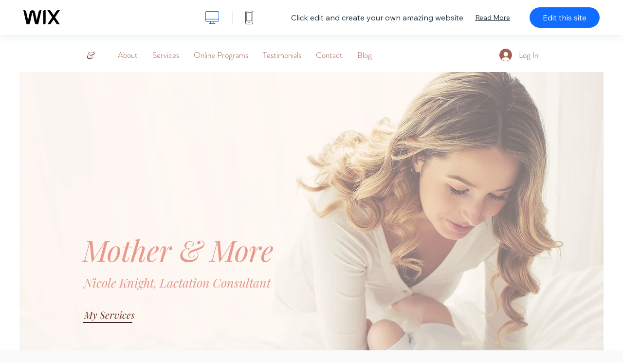

--- FILE ---
content_type: text/html; charset=utf-8
request_url: https://www.wix.com/website-template/view/html/2089?originUrl=https%3A%2F%2Fwww.wix.com%2Fwebsite%2Ftemplates%2Fhtml%2Fbusiness%2Fconsulting-coaching&tpClick=view_button&esi=e5b4c380-65c6-430b-accf-61b24d812693
body_size: 5892
content:
<!doctype html>
<html>
  <head>
    <title>Baby Consultant Website Template | WIX</title>
    
    <!-- BEGIN SENTRY -->
    <script id="sentry">
  (function(c,u,v,n,p,e,z,A,w){function k(a){if(!x){x=!0;var l=u.getElementsByTagName(v)[0],d=u.createElement(v);d.src=A;d.crossorigin="anonymous";d.addEventListener("load",function(){try{c[n]=r;c[p]=t;var b=c[e],d=b.init;b.init=function(a){for(var b in a)Object.prototype.hasOwnProperty.call(a,b)&&(w[b]=a[b]);d(w)};B(a,b)}catch(g){console.error(g)}});l.parentNode.insertBefore(d,l)}}function B(a,l){try{for(var d=m.data,b=0;b<a.length;b++)if("function"===typeof a[b])a[b]();var e=!1,g=c.__SENTRY__;"undefined"!==
  typeof g&&g.hub&&g.hub.getClient()&&(e=!0);g=!1;for(b=0;b<d.length;b++)if(d[b].f){g=!0;var f=d[b];!1===e&&"init"!==f.f&&l.init();e=!0;l[f.f].apply(l,f.a)}!1===e&&!1===g&&l.init();var h=c[n],k=c[p];for(b=0;b<d.length;b++)d[b].e&&h?h.apply(c,d[b].e):d[b].p&&k&&k.apply(c,[d[b].p])}catch(C){console.error(C)}}for(var f=!0,y=!1,q=0;q<document.scripts.length;q++)if(-1<document.scripts[q].src.indexOf(z)){f="no"!==document.scripts[q].getAttribute("data-lazy");break}var x=!1,h=[],m=function(a){(a.e||a.p||a.f&&
  -1<a.f.indexOf("capture")||a.f&&-1<a.f.indexOf("showReportDialog"))&&f&&k(h);m.data.push(a)};m.data=[];c[e]=c[e]||{};c[e].onLoad=function(a){h.push(a);f&&!y||k(h)};c[e].forceLoad=function(){y=!0;f&&setTimeout(function(){k(h)})};"init addBreadcrumb captureMessage captureException captureEvent configureScope withScope showReportDialog".split(" ").forEach(function(a){c[e][a]=function(){m({f:a,a:arguments})}});var r=c[n];c[n]=function(a,e,d,b,f){m({e:[].slice.call(arguments)});r&&r.apply(c,arguments)};
  var t=c[p];c[p]=function(a){m({p:a.reason});t&&t.apply(c,arguments)};f||setTimeout(function(){k(h)})})(window,document,"script","onerror","onunhandledrejection","Sentry","b4e7a2b423b54000ac2058644c76f718","https://static.parastorage.com/unpkg/@sentry/browser@5.27.4/build/bundle.min.js",{"dsn":"https://b4e7a2b423b54000ac2058644c76f718@sentry.wixpress.com/217"});
  </script>

    <script type="text/javascript">
    window.Sentry.onLoad(function () {
      window.Sentry.init({
        "release": "marketing-template-viewer@1.2623.0",
        "environment": "production",
        "allowUrls": undefined,
        "denyUrls": undefined
});
      window.Sentry.configureScope(function (scope) {
        scope.setUser({
          id: "null-user-id:357a3f82-5f06-43fb-a3d5-e2bb72ad33cd",
          clientId: "357a3f82-5f06-43fb-a3d5-e2bb72ad33cd",
        });
        scope.setExtra("user.authenticated", false);
        scope.setExtra("sessionId", "4f44640d-65a3-4242-b81d-414ceff29a89");
      });
    });
    </script>
    <!-- END SENTRY -->
    <script src="https://static.parastorage.com/polyfill/v3/polyfill.min.js?features=default,es6,es7,es2017,es2018,es2019,fetch&flags=gated&unknown=polyfill"></script>

    <script>
        window.onWixFedopsLoggerLoaded = function () {
            window.fedopsLogger && window.fedopsLogger.reportAppLoadStarted('marketing-template-viewer');
        }
    </script>
    <script onload="onWixFedopsLoggerLoaded()" src="//static.parastorage.com/unpkg/@wix/fedops-logger@5.519.0/dist/statics/fedops-logger.bundle.min.js" crossorigin></script>

    <meta http-equiv="X-UA-Compatible" content="IE=Edge">
    
      <meta name="viewport" content="width=device-width, initial-scale=1.0, maximum-scale=1.0, user-scalable=no" />
    

    <link rel="icon" sizes="192x192" href="https://www.wix.com/favicon.ico" type="image/x-icon"/>
    <link rel="shortcut icon" href="https://www.wix.com/favicon.ico" type="image/x-icon"/>
    <link rel="apple-touch-icon" href="https://www.wix.com/favicon.ico" type="image/x-icon"/>

    <link rel="stylesheet" href="https://static.parastorage.com/services/third-party/fonts/Helvetica/fontFace.css">
    <link rel="stylesheet" href="https://static.parastorage.com/unpkg/@wix/wix-fonts@1.14.0/madefor.min.css">
    <link rel="stylesheet" href="https://static.parastorage.com/unpkg/@wix/wix-fonts@1.14.0/madeforDisplay.min.css">
    <link rel="stylesheet" href="//static.parastorage.com/services/marketing-template-viewer/1.2623.0/app.min.css">

    <meta name="description" content="This clean, minimal layout paired with a soothing color palette projects the serenity and warmth you need. Customize each section with photos and text to showcase your background, services and client testimonials. Simply click edit to begin.">
    <meta name="author" content="Wixpress">
    <meta http-equiv="content-language" content="en"/>
    <meta http-equiv="content-type" content="text/html; charset=UTF-8"/>

    <meta property="og:title" content="Baby Consultant Website Template | WIX"/>
    <meta property="og:type" content="website"/>
    <meta property="og:url" content="https://www.wix.com/website-template/view/html/2089"/>
    <meta property="og:image" content="//static.wixstatic.com/media//templates/image/5725b457eef427ed56a09a38ca4ba0a9f7b657d890ba9abf2cf2591e2ec6e7571656335342075.jpg"/>
    <meta content="Wix" property="og:site_name">
    <meta property="og:description" content="This clean, minimal layout paired with a soothing color palette projects the serenity and warmth you need. Customize each section with photos and text to showcase your background, services and client testimonials. Simply click edit to begin."/>
    <meta property="fb:admins" content="731184828"/>
    <meta name="fb:app_id" content="236335823061286"/>
    <meta name="google-site-verification" content="QXhlrY-V2PWOmnGUb8no0L-fKzG48uJ5ozW0ukU7Rpo"/>

    <link rel="canonical" href="https://www.wix.com/website-template/view/html/2089"/>

    
      <link
              rel="alternate"
              hreflang="cs"
              href="https://cs.wix.com/website-template/view/html/2089"
      />
    
      <link
              rel="alternate"
              hreflang="da"
              href="https://da.wix.com/website-template/view/html/2089"
      />
    
      <link
              rel="alternate"
              hreflang="de"
              href="https://de.wix.com/website-template/view/html/2089"
      />
    
      <link
              rel="alternate"
              hreflang="en"
              href="https://www.wix.com/website-template/view/html/2089"
      />
    
      <link
              rel="alternate"
              hreflang="es"
              href="https://es.wix.com/website-template/view/html/2089"
      />
    
      <link
              rel="alternate"
              hreflang="fr"
              href="https://fr.wix.com/website-template/view/html/2089"
      />
    
      <link
              rel="alternate"
              hreflang="hi"
              href="https://hi.wix.com/website-template/view/html/2089"
      />
    
      <link
              rel="alternate"
              hreflang="id"
              href="https://id.wix.com/website-template/view/html/2089"
      />
    
      <link
              rel="alternate"
              hreflang="it"
              href="https://it.wix.com/website-template/view/html/2089"
      />
    
      <link
              rel="alternate"
              hreflang="ja"
              href="https://ja.wix.com/website-template/view/html/2089"
      />
    
      <link
              rel="alternate"
              hreflang="ko"
              href="https://ko.wix.com/website-template/view/html/2089"
      />
    
      <link
              rel="alternate"
              hreflang="nl"
              href="https://nl.wix.com/website-template/view/html/2089"
      />
    
      <link
              rel="alternate"
              hreflang="no"
              href="https://no.wix.com/website-template/view/html/2089"
      />
    
      <link
              rel="alternate"
              hreflang="pl"
              href="https://pl.wix.com/website-template/view/html/2089"
      />
    
      <link
              rel="alternate"
              hreflang="pt"
              href="https://pt.wix.com/website-template/view/html/2089"
      />
    
      <link
              rel="alternate"
              hreflang="ru"
              href="https://ru.wix.com/website-template/view/html/2089"
      />
    
      <link
              rel="alternate"
              hreflang="sv"
              href="https://sv.wix.com/website-template/view/html/2089"
      />
    
      <link
              rel="alternate"
              hreflang="th"
              href="https://th.wix.com/website-template/view/html/2089"
      />
    
      <link
              rel="alternate"
              hreflang="tr"
              href="https://tr.wix.com/website-template/view/html/2089"
      />
    
      <link
              rel="alternate"
              hreflang="uk"
              href="https://uk.wix.com/website-template/view/html/2089"
      />
    
      <link
              rel="alternate"
              hreflang="vi"
              href="https://vi.wix.com/website-template/view/html/2089"
      />
    
      <link
              rel="alternate"
              hreflang="zh"
              href="https://zh.wix.com/website-template/view/html/2089"
      />
    
    
      <link rel="alternate" hreflang="x-default" href="https://www.wix.com/website-template/view/html/2089" />
    

    <script type="application/ld+json">{"@context":"https://schema.org","@type":"BreadcrumbList","itemListElement":[{"@type":"ListItem","position":1,"item":"https://www.wix.com","name":"Wix.com"},{"@type":"ListItem","position":2,"item":"https://www.wix.com/website/templates","name":"Website Templates"},{"@type":"ListItem","position":3,"item":"https://www.wix.com/website/templates/html/health-wellness","name":"Health &amp; Wellness"},{"@type":"ListItem","position":4,"item":"https://www.wix.com/website/templates/html/health-wellness/health","name":"Health"},{"@type":"ListItem","position":5,"name":"Baby Consultant Website Template","item":"https://www.wix.com/website-template/view/html/2089"}]}</script>
  </head>
  <body>
    <script>
        window.onWixRecorderLoaded = function () {
            window.dispatchEvent(new Event('wixRecorderReady'));
        };
    </script>

    <script async src="//static.parastorage.com/unpkg-semver/wix-recorder/app.bundle.min.js"
            crossorigin onload="onWixRecorderLoaded()"></script>

    <script src="//static.parastorage.com/services/cookie-sync-service/1.347.20/embed-cidx.bundle.min.js"></script>
    <script src="//static.parastorage.com/services/tag-manager-client/1.1028.0/hostTags.bundle.min.js"></script>
    <div id="root"><span data-newcolorsbranding="true" class="wds_1_186_1_newColorsBranding__root wds_1_186_1_madefor__madefor"><div data-hook="app"><div data-hook="tool-bar" class="sbWfkE"><div class="Mn4893"><div class="bZOLNF"><a data-hook="logo" href="/" class="nHuSJZ"><span class="AV8G6s">wix.com</span></a></div><div class="wKSaYa"><button data-hook="desktop-view" class="is65hl sdsgLW"><span class="XFdFwl">show desktop view</span></button><hr class="hS1yv1"/><button data-hook="mobile-view" class="fB70N2"><span class="XFdFwl">show mobile view</span></button></div></div><div class="TYXuEX"><div class="RyxoSg"><p data-hook="tool-bar-title" class="VaexPL">Click edit and create your own amazing website</p><a data-hook="info-view" class="bggdgE" tabindex="0" role="dialog" href="#">Read More</a><a class="Ydu4WK" data-hook="editor-link" href="https://manage.wix.com/edit-template/from-intro?originTemplateId=e913f3bb-f280-450a-a39d-86c800979ab6&amp;editorSessionId=e5b4c380-65c6-430b-accf-61b24d812693" target="_blank" tabindex="0">Edit this site</a></div></div></div><div data-hook="template-demo" class="CJ4D6R"><div data-hook="desktop-view" class="Woz8P7"><iframe data-hook="desktop-iframe" src="https://www.wix.com/demone2/lactation-consultant" title="Baby Consultant" width="100%" height="100%" class="eZTjsa"></iframe></div></div><div data-hook="info-pop-up" class="M05QSQ"><div class="E0wHmq"><button data-hook="card-close" class="eds_d0"><span class="ydbrSa">close info popup</span></button><div class="qLnKwP"><h1 data-hook="card-title" class="PHJvhr">Baby Consultant - Website Template</h1><div class="CEjC4K"><h3 data-hook="card-good-for-title" class="xqspyG">Good For:</h3><p data-hook="card-good-for" class="gsbPc5">Lactation consultants, doulas, and midwives</p></div><div class="CEjC4K"><h3 class="xqspyG">Description:</h3><p data-hook="card-description" class="gsbPc5">This clean, minimal layout paired with a soothing color palette projects the serenity and warmth you need. Customize each section with photos and text to showcase your background, services and client testimonials. Simply click edit to begin.</p></div></div><div class="KiqsRq"><a data-hook="card-editor-url" class="XpwCp3 sKD7vO" target="_blank" href="https://manage.wix.com/edit-template/from-intro?originTemplateId=e913f3bb-f280-450a-a39d-86c800979ab6&amp;editorSessionId=e5b4c380-65c6-430b-accf-61b24d812693">Edit Now</a></div></div></div></div></span></div>
    <script>
        window.__BASEURL__ = "https:\u002F\u002Fwww.wix.com\u002Fwebsite-template\u002Fview\u002Fhtml\u002F";
        window.__INITIAL_I18N__ = {"locale":"en","resources":{"errorPage.templatesLinkText":"Templates","template.viewer.page.title":"{{- title}} Website Template | WIX","template.viewer.studio.page.title":"{{- title}} Responsive Template | Wix Studio","template.viewer.studio.page.description":"This {{- title}} is ready to be customized to your exact needs. Click \"Edit Template\" and try it on any device","template_button_label":"Edit Website","template_seeFeatures_label":"See All Features","template_expand_examples_text":"Great for","template_expand_header":"Template Features","template.viewer.title":"Click edit and create your own amazing website","template.viewer.title.chooseTemplate":"Choose template and create your amazing website","template.viewer.saveTemplate.button":"Save Template","template.viewer.choose.button":"Choose Template","template.viewer.edit.button":"Edit this site","template.viewer.read.more":"Read More","template.viewer.back":"Back","template.viewer.info.edit.button":"Edit Now","template.viewer.price":"Price:","template.viewer.info.title":"{{- title}} - Website Template","template.viewer.info.goodFor":"Good For:","template.viewer.info.description":"Description:","template.viewer.info.desktop.only.notice":"Edit this template by going to Wix.com from your desktop, where you can customise any of our beautiful templates.","template.viewer.see.all.templates":"See All Templates","template.viewer.seeAllExpressions":"See all expressions","template.viewer.goToBiggerScreen":"To start designing, go to your desktop.","template.viewer.getStarted":"Get Started","template.viewer.startNow":"Start Now","template.viewer.features":"Features","template.viewer.allFeatures":"All Features","template.viewer.expressions":"Expressions","template.viewer.tutorials":"Tutorials","template.viewer.updatesAndReleases":"Updates & Releases","template.viewer.comingSoon":"Coming soon","template.viewer.academy":"Academy","template.viewer.editTemplate":"Edit Template","template.viewer.header.backToTemplates":"Back to Templates","template.viewer.hint.copyPaste.title":"Tip: ","template.viewer.hint.copyPaste.text":"You can save sections that you like from this template to reuse on your Studio sites. ","template.viewer.hint.copyPaste.urlTitle":"Learn more","a11y.desktop.button":"show desktop view","a11y.mobile.button":"show mobile view","a11y.close.popup.button":"close info popup","toolbar.tooltip.desktop":"1001px & up","toolbar.tooltip.tablet":"751 to 1000px","toolbar.tooltip.mobile":"320 to 750px","errorPage.4xx.title":"We couldn't find the template you're looking for","errorPage.5xx.title":"We couldn't load our template","errorPage.subTitle":"Error {{- code }}","errorPage.4xx.details":"Try searching for another template \u003Clink\u003Ehere\u003C\u002Flink\u003E.","errorPage.5xx.details":"A temporary technical issue on our end stopped us from loading this page. Please wait a few minutes and then try again.","errorPage.5xx.action":"Refresh","seo.breadcrumbs.home":"Wix.com","seo.breadcrumbs.websiteTemplates":"Website Templates","seo.breadcrumbs.studioTemplates":"Studio Templates","seo.breadcrumbs.template":"{{- title}} Website Template","template.viewer.v2.choose.button":"Choose Template","template.viewer.v2.edit.button":"Edit This Site","template.viewer.v2.demo.button":"View Demo Site","template.viewer.v2.template.info":"This template is good for","template.viewer.v2.template.details":"About this template","template.viewer.v2.demo.template.name":"{{name}} Website Template","template.viewer.v2.template.likeThis.title":"Templates like this","template.viewer.v2.template.button.edit":"Edit","template.viewer.v2.template.button.view":"View","template.viewer.v2.template.button.view_details":"View Details","template.viewer.v2.header.description":"Click edit and create your own amazing website","template.viewer.v2.header.chooseTemplate":"Choose template and create your amazing website","template.viewer.v2.demo.template.view":"View in Full Screen","APP_PORTFOLIO":"Wix Portfolio","APP_PORTFOLIO_DESCRIPTION":"Showcase your work in a beautiful portfolio","APP_DONATIONS":"Wix Donations","APP_DONATIONS_DESCRIPTION":"Collect and manage online donations","APP_EVENTS":"Wix Events","APP_EVENTS_DESCRIPTION":"Create events, sell tickets & track RSVPs","APP_BOOKINGS":"Wix Bookings","APP_BOOKINGS_DESCRIPTION":"Let clients schedule appointments on your site","APP_BLOG":"Wix Blog","APP_BLOG_DESCRIPTION":"Write posts to drive traffic and share your ideas","APP_MENUS":"Wix Restaurants Menus","APP_MENUS_DESCRIPTION":"Create and display your menu online","APP_ORDERS":"Wix Restaurants Orders","APP_ORDERS_DESCRIPTION":"Take online orders for pickup and delivery","APP_RESERVATIONS":"Wix Table Reservations","APP_RESERVATIONS_DESCRIPTION":"Take reservations 24\u002F7 directly from your site","APP_STORES":"Wix Stores","APP_STORES_DESCRIPTION":"Sell your products or find new products to sell","APP_PLANS":"Wix Pricing Plans","APP_PLANS_DESCRIPTION":"Sell subscriptions & memberships","APP_PROGRAMS":"Wix Online Programs","APP_PROGRAMS_DESCRIPTION":"Build and sell multi-step programs","APP_HOTELS":"Wix Hotels","APP_HOTELS_DESCRIPTION":"Manage and grow your hospitality business","APP_CHAT":"Wix Chat","APP_CHAT_DESCRIPTION":"Let your site’s visitors reach out 24\u002F7","APP_FORMS":"Wix Forms","APP_FORMS_DESCRIPTION":"Capture leads, collect payments and more","APP_INSTAGRAM":"Instagram Feed (New)","APP_INSTAGRAM_DESCRIPTION":"Display your pics & videos from Instagram","APP_VIDEO":"Wix Video","APP_VIDEO_DESCRIPTION":"Share, stream and sell your videos","APP_MUSIC":"Wix Music","APP_MUSIC_DESCRIPTION":"Stream and sell your music commission-free","APP_GROUPS":"Wix Groups","APP_GROUPS_DESCRIPTION":"Host & manage monetizable online communities","APP_FILE_SHARE":"Wix File Share","APP_FILE_SHARE_DESCRIPTION":"Create a shared site library for site members","thankYou.error.title":"Sorry, something went wrong!","thankYou.error.description":"There’s a technical problem on our end. Please re-select your template and try saving again.","thankYou.error.cta":"View Templates","thankYou.wixOwnerAppBanner.cta":"Install","thankYou.wixOwnerAppBanner.description":"Get the Wix app, build and manage your site on the go","thankYou.success.title":"The template you saved was sent to your email","thankYou.success.alternativeTitle":"Your template will be sent to your email shortly","thankYou.success.description":"Open from desktop to start creating your site.","template.newMobileFlow.preview.saveTemplate":"Save Template"}};
        window.__INITIAL_STATE__ = {"viewMode":"desktop","isInfoShown":false,"isEditButtonHidden":false,"template":{"title":"Baby Consultant","description":"This clean, minimal layout paired with a soothing color palette projects the serenity and warmth you need. Customize each section with photos and text to showcase your background, services and client testimonials. Simply click edit to begin.","image":"\u002Ftemplates\u002Fimage\u002F5725b457eef427ed56a09a38ca4ba0a9f7b657d890ba9abf2cf2591e2ec6e7571656335342075.jpg","slug":"2089","lng":"en","languages":["cs","da","de","en","es","fr","hi","id","it","ja","ko","nl","no","pl","pt","ru","sv","th","tr","uk","vi","zh"],"templatePrice":"FREE","docUrl":"https:\u002F\u002Fwww.wix.com\u002Fdemone2\u002Flactation-consultant","editorUrl":"https:\u002F\u002Fmanage.wix.com\u002Fedit-template\u002Ffrom-intro?originTemplateId=e913f3bb-f280-450a-a39d-86c800979ab6&editorSessionId=e5b4c380-65c6-430b-accf-61b24d812693","goodFor":"Lactation consultants, doulas, and midwives","siteId":"935a3b2f-412f-4726-ad42-a62e6e2d08c7","mobileImage":{"type":"MOBILE","url":"\u002Ftemplates\u002Fimage\u002F7fb07879259fa71ac4163ee5fcb9654864302954b4779393657734b5cdfe3ef1.jpg","absoluteUrl":"https:\u002F\u002Fimages-wixmp-530a50041672c69d335ba4cf.wixmp.com\u002Ftemplates\u002Fimage\u002F7fb07879259fa71ac4163ee5fcb9654864302954b4779393657734b5cdfe3ef1.jpg","alt":"mobile image"},"desktopImage":{"type":"DESKTOP","url":"\u002Ftemplates\u002Fimage\u002F5725b457eef427ed56a09a38ca4ba0a9f7b657d890ba9abf2cf2591e2ec6e7571656335342075.jpg","absoluteUrl":"https:\u002F\u002Fimages-wixmp-530a50041672c69d335ba4cf.wixmp.com\u002Ftemplates\u002Fimage\u002F5725b457eef427ed56a09a38ca4ba0a9f7b657d890ba9abf2cf2591e2ec6e7571656335342075.jpg","alt":"desktop image"},"metaSiteId":"e913f3bb-f280-450a-a39d-86c800979ab6","editorSessionId":"e5b4c380-65c6-430b-accf-61b24d812693","isResponsive":false,"isStudio":false,"templateId":"d0a99385-694c-49e6-9b3e-53f9c8f4ee38","url":"https:\u002F\u002Fwww.wix.com\u002Fdemone2\u002Flactation-consultant"},"activeExperiments":["TemplateViewerEnableSeoBreadcrumbs"],"config":{"locale":"en","dealerCmsTranslationsUrl":"\u002F\u002Fstatic.parastorage.com\u002Fservices\u002Fdealer-cms-translations\u002F1.7379.0\u002F","dealerLightboxUrl":"\u002F\u002Fstatic.parastorage.com\u002Fservices\u002Fdealer-lightbox\u002F2.0.260\u002F"},"userData":{"isLoggedIn":false},"mostRelatedCategories":[{"categoryId":"9efd7464-7e7a-484c-b68f-87bea3baf5da","displayName":"Health & Wellness","slug":"health-wellness","type":"BUSINESS"},{"categoryId":"f819b853-0275-468b-93e5-764dffdccfbf","displayName":"Health","slug":"health","type":"BUSINESS"}]};
        window.__BI__ = {"siteId":"935a3b2f-412f-4726-ad42-a62e6e2d08c7","originUrl":"https:\u002F\u002Fwww.wix.com\u002Fwebsite\u002Ftemplates\u002Fhtml\u002Fbusiness\u002Fconsulting-coaching","editorSessionId":"e5b4c380-65c6-430b-accf-61b24d812693"};
        window.__DEVICE__ = "desktop";
        window.__CONSENT_POLICY__ = {"essential":true,"functional":true,"analytics":true,"advertising":true,"dataToThirdParty":true};
    </script>

    <script src="//static.parastorage.com/unpkg/react@18.2.0/umd/react.production.min.js" crossorigin></script>
    <script src="//static.parastorage.com/unpkg/react-dom@18.2.0/umd/react-dom.production.min.js" crossorigin></script>
    <script src="//static.parastorage.com/services/cookie-consent-policy-client/1.972.0/app.bundle.min.js"></script>

    
      <script src="//static.parastorage.com/services/dealer-lightbox/2.0.260/dealer-lightbox.bundle.min.js"></script>
    

    <script src="//static.parastorage.com/services/marketing-template-viewer/1.2623.0/app.bundle.min.js"></script>
  </body>
</html>


--- FILE ---
content_type: application/javascript
request_url: https://static.parastorage.com/services/dealer-lightbox/2.0.260/dealer-lightbox-module.bundle.min.js
body_size: 66915
content:
!function(e,t){"object"==typeof exports&&"object"==typeof module?module.exports=t(require("React")):"function"==typeof define&&define.amd?define("wixDealerLightbox",["React"],t):"object"==typeof exports?exports.wixDealerLightbox=t(require("React")):e.wixDealerLightbox=t(e.React)}("undefined"!=typeof self?self:this,(function(e){return function(){var t={1937:function(e,t,n){"use strict";n.r(t),n.d(t,{fetchBanner:function(){return A},serveBanners:function(){return D}});var r=function(e){return e.split("#")};var o=/{(.*)}/,i=new RegExp("\\.(".concat(["wix.com","editorx.com"].join("|"),")$")),a=new RegExp("\\.(".concat(["42.wixprod.net"].join("|"),")$"));function s(e){var t,n,r=function(e,t){var n=t[e]||t._;if(!n&&function(e){return!!e.match(/\._base_domain_$/)}(e))return t[l];return n}(function(e){return e.replace("create.editorx.com","editor.editorx.com")}(e.host).replace(i,"._base_domain_").replace(a,"._api_base_domain_"),e.domainToMappings),s=(t=e.protoPath,n=e.data||{},t.split("/").map((function(e){return function(e,t){var n=e.match(o)||[],r=n[1];if(r){var i=e.replace(n[0],"");return function(e,t,n,r){for(var o=e,i=0,a=t.split(".");i<a.length;i++){var s=a[i];if(!o)return n;o=o[s]}return"".concat(o).concat(r)}(t,r,e,i)}return e}(e,n)})).join("/"));return function(e,t){var n=null==t?void 0:t.find((function(t){return e.startsWith(t.destPath)}));if(!n)return e;return n.srcPath+e.slice(n.destPath.length)}(s,r)}var u,c,l="www._base_domain_";function f(e,t){void 0===t&&(t="");var n={};return Object.entries(e).forEach((function(e){var r=e[0],o=e[1],i=null!==o&&"object"==typeof o&&!Array.isArray(o),a=function(e,t){return"".concat(e).concat(e?".":"").concat(t)}(t,r);if(i){var s=f(o,a);Object.assign(n,s)}else n[a]=o})),n}function p(e){var t=f(e);return Object.entries(t).reduce((function(e,t){var n=t[0],r=t[1];return(Array.isArray(r)?r:[r]).forEach((function(t){null!=t&&e.append(n,t)})),e}),new URLSearchParams)}function d(e,t,n){return void 0===t&&(t={}),function(o,i){return void 0===o&&(o={}),"string"==typeof o?o:a(e,o);function a(e,t){var n={};return[null,void 0].includes(t)?t:(Object.entries(t).forEach((function(t){var o,i,a,c,l=t[0],f=t[1],p=function(e){void 0===e&&(e="");var t=r(e),n=t[0],o=t[1];return o?{schemaName:o,schemaType:n}:{schemaName:n}}(e[l]),d=p.schemaName,h="Map"===p.schemaType;c=(null!==(a=null===(i=null===(o=u(d))||void 0===o?void 0:o.checkRepetable)||void 0===i?void 0:i.call(o,f))&&void 0!==a?a:Array.isArray(f))?f.map((function(e){return s(e,d)})):h?function(e,t){return Object.entries(e).reduce((function(e,n){var r=n[0],o=n[1];return e[r]=s(o,t),e}),{})}(f,d):s(f,d),n[l]=c})),n)}function s(e,n){if(!n)return e;var r=t[n];if(u(n))return u(n).transform(e);if(r)return a(r,e);throw new Error("".concat(n," is neither schema nor serializable type"))}function u(e){var t;return null===(t=n[e])||void 0===t?void 0:t[i]}}}!function(e){e[e.TO_JSON=0]="TO_JSON",e[e.FROM_JSON=1]="FROM_JSON"}(u||(u={}));var h,g,v,m,y=((c={types:["google.protobuf.Timestamp"]})[u.TO_JSON]={transform:function(e){return e.toISOString()}},c[u.FROM_JSON]={transform:function(e){return new Date(e)}},c),b=((h={types:["google.protobuf.FieldMask"]})[u.TO_JSON]={transform:function(e){return e.join(",")},checkRepetable:function(e){return e.some((function(e){return Array.isArray(e)}))}},h[u.FROM_JSON]={transform:function(e){return"object"==typeof e?e.paths:e.split(",")}},h),_=((g={types:["google.protobuf.BytesValue","BYTES"]})[u.TO_JSON]={transform:function(e){var t=e.reduce((function(e,t){return e+String.fromCharCode(t)}),"");return btoa(t)}},g[u.FROM_JSON]={transform:function(e){return Uint8Array.from(atob(e),(function(e){return e.charCodeAt(0)}))}},g),w=((v={types:["google.protobuf.Duration"]})[u.TO_JSON]={transform:function(e){var t=e.seconds,n=void 0===t?"0":t,r=e.nanos,o=void 0===r?0:r,i="";return 0!==o&&(i=".".concat(o.toString().padStart(9,"0"))),"".concat(n).concat(i,"s")}},v[u.FROM_JSON]={transform:function(e){var t=e.substring(0,e.length-1).split(".");return{seconds:t[0],nanos:x(t[1])}}},v);function x(e){var t=0;if(void 0!==e){var n=3-e.length/3;t=parseInt(e,10)*Math.pow(1e3,n)}return t}var O=((m={types:["FLOAT","DOUBLE","google.protobuf.FloatValue","google.protobuf.DoubleValue"]})[u.TO_JSON]={transform:function(e){return isFinite(e)?e:e.toString()}},m[u.FROM_JSON]={transform:function(e){return"NaN"===e?NaN:"Infinity"===e?1/0:"-Infinity"===e?-1/0:e}},m),E=function(){return E=Object.assign||function(e){for(var t,n=1,r=arguments.length;n<r;n++)for(var o in t=arguments[n])Object.prototype.hasOwnProperty.call(t,o)&&(e[o]=t[o]);return e},E.apply(this,arguments)};var S=function(e,t,n){if(n||2===arguments.length)for(var r,o=0,i=t.length;o<i;o++)!r&&o in t||(r||(r=Array.prototype.slice.call(t,0,o)),r[o]=t[o]);return e.concat(r||Array.prototype.slice.call(t))},P=S([],[y,b,_,w,O],!0).reduce((function(e,t){var n=t.types.reduce((function(e,n){var r;return E(E({},e),((r={})[n]=t,r))}),{});return E(E({},e),n)}),{});function C(e,t){void 0===t&&(t={});var n=d(e,t,P);return{fromJSON:function(e){var t=function(e){try{return JSON.parse(e)}catch(e){}}(e)||e;return n(t,u.FROM_JSON)},toJSON:function(e){return n(e,u.TO_JSON)}}}var T={},j={},I={},k={};function A(e){var t=C(T,{}),n=t.toJSON,r=t.fromJSON,o=C(j,{}).fromJSON;function i(t){var r,i=t.host,a=n(e);return{method:"GET",url:(r={protoPath:"/v1/banners/debug/{offerId}",data:a,host:i},s(Object.assign(r,{domainToMappings:{"bo._base_domain_":[{srcPath:"/_serverless/dealer-banners-service",destPath:""}],"cronulla-jobs._base_domain_":[{srcPath:"/serverless/dealer-banners-service",destPath:""}],"premium._base_domain_":[{srcPath:"/_serverless/dealer-banners-service",destPath:""}],"editor._base_domain_":[{srcPath:"/_serverless/dealer-banners-service",destPath:""}],"create._base_domain_":[{srcPath:"/_serverless/dealer-banners-service",destPath:""}],"www._base_domain_":[{srcPath:"/_serverless/dealer-banners-service",destPath:""}],"manage._base_domain_":[{srcPath:"/_serverless/dealer-banners-service",destPath:""}]}}))),params:p(a),transformResponse:o}}return i.fromReq=r,i}function D(e){var t=C(I,{}),n=t.toJSON,r=t.fromJSON,o=C(k,{}).fromJSON;function i(t){var r,i=t.host,a=n(e);return{method:"GET",url:(r={protoPath:"/v1/banners/serve",data:a,host:i},s(Object.assign(r,{domainToMappings:{"bo._base_domain_":[{srcPath:"/_serverless/dealer-banners-service",destPath:""}],"cronulla-jobs._base_domain_":[{srcPath:"/serverless/dealer-banners-service",destPath:""}],"premium._base_domain_":[{srcPath:"/_serverless/dealer-banners-service",destPath:""}],"editor._base_domain_":[{srcPath:"/_serverless/dealer-banners-service",destPath:""}],"create._base_domain_":[{srcPath:"/_serverless/dealer-banners-service",destPath:""}],"www._base_domain_":[{srcPath:"/_serverless/dealer-banners-service",destPath:""}],"manage._base_domain_":[{srcPath:"/_serverless/dealer-banners-service",destPath:""}]}}))),params:p(a),transformResponse:o}}return i.fromReq=r,i}},7127:function(e,t,n){"use strict";var r,o;n.r(t),n.d(t,{SalesType:function(){return r},Brand:function(){return o}}),function(e){e.UNKNOWN="UNKNOWN",e.SEASONAL="SEASONAL",e.SEASONAL_EXTENDED="SEASONAL_EXTENDED",e.PERSONAL="PERSONAL",e.CUSTOM="CUSTOM"}(r||(r={})),function(e){e.UNKNOWN="UNKNOWN",e.WIX="WIX",e.EDITORX="EDITORX"}(o||(o={}))},1721:function(e,t,n){"use strict";n.r(t),n.d(t,{ConsentPolicyAccessor:function(){return d}});var r,o={policy:"getCurrentConsentPolicy",header:"_getConsentPolicyHeader",isMethod:!0},i={policy:"consentPolicy",header:"consentPolicyHeader",isMethod:!1},a={essential:!0,dataToThirdParty:!0,advertising:!0,functional:!0,analytics:!0};function s(){return window}function u(){return self}function c(){return n.g}function l(){return globalThis}function f(e){var t;void 0===e&&(e=void 0),e&&(r=e),r||e||([l,c,u,s].forEach((function(e){try{r||(r=e())}catch(e){}})),r=r);try{"object"==typeof r.commonConfig&&r.commonConfig.consentPolicy&&(t=p(r.commonConfig,i)),t||"object"!=typeof r.consentPolicyManager||(t=p(r.consentPolicyManager,o)),t||"object"!=typeof r.Wix||"object"!=typeof r.Wix.Utils||"function"!=typeof r.Wix.Utils.getCurrentConsentPolicy||(t=p(r.Wix.Utils,o))}catch(e){}return t}function p(e,t){return{getCurrentConsentPolicy:function(){var n=e[t.policy];return t.isMethod?n():n},_getConsentPolicyHeader:function(){var n=e[t.header];return t.isMethod?n():n},deleteReference:!t.isMethod}}var d=function(){function e(e){e&&(this.env=e),this.consentPolicyAccess=f(this.env)}return e.prototype.clearReference=function(){this.consentPolicyAccess&&this.consentPolicyAccess.deleteReference&&(this.consentPolicyAccess=void 0)},e.prototype.getCurrentConsentPolicy=function(){this.consentPolicyAccess||(this.consentPolicyAccess=f(this.env));var e=this.consentPolicyAccess&&this.consentPolicyAccess.getCurrentConsentPolicy()||a;return this.clearReference(),e.policy?e.policy:e},e.prototype.getConsentPolicyHeader=function(e){void 0===e&&(e=!1),this.consentPolicyAccess||(this.consentPolicyAccess=f(this.env));var t=this.consentPolicyAccess&&this.consentPolicyAccess._getConsentPolicyHeader()||{"consent-policy":""};return this.clearReference(),e?t["consent-policy"]:t},e}()},9410:function(e,t,n){"use strict";n.r(t),n.d(t,{createHeaders:function(){return m}});var r=n(1191);function o(){return"object"==typeof self?self:n.g}function i(e){var t=function(e){return function(){var e=function(){if("object"==typeof document)return document}();if(e&&e.cookie)return decodeURIComponent(e.cookie).split(";");return[]}().filter((function(t){return e===t.split("=")[0].trim()}))[0]}(e);return t?t.split("=")[1]:""}function a(){var e,t=function(){var e=o();if(e&&e.commonConfig&&"string"==typeof e.commonConfig.brand)return e.commonConfig.brand;return""}();return(e={})["x-wix-brand"]=t,e}function s(){return function(){var e=o();if(e&&e.consentPolicyManager&&"function"==typeof e.consentPolicyManager._getConsentPolicyHeader)return e.consentPolicyManager._getConsentPolicyHeader();return}()||function(){var e=o();if(e&&e.Wix&&e.Wix.Utils&&"function"==typeof e.Wix.Utils._getConsentPolicyHeader)return e.Wix.Utils._getConsentPolicyHeader();return}()||{}}var u=n(3158);function c(){return void 0!==u&&null!=(null===(e=u.versions)||void 0===e?void 0:e.node)&&(!!u.env.TEAMCITY_VERSION||!!u.env.BUILDKITE);var e}var l=["consentPolicy","consentPolicyHeader"],f={bsi:"BSI"};var p=function(){var e,t=function(){var e=o(),t=null==e?void 0:e.commonConfig;if(!t)return null;var n={},r=!1;return Object.keys(t).forEach((function(e){var o=f[e];o?(n[o]=t[e],r=!0):l.indexOf(e)<0&&"function"!=typeof t[e]&&(n[e]=t[e],r=!0)})),r?n:null}(),n=t?JSON.stringify(t):"";return(e={}).commonConfig=encodeURIComponent(n),e},d=n(8144),h=n.n(d);function g(e){var t,n=e.lang,r=e.locale,o=e.isPrimaryLanguage,i=e.signedInstance;if(function(e){var t=e.lang,n=e.locale,r=e.isPrimaryLanguage;return t&&n&&/^(true|false)$/.test((null==r?void 0:r.toString())||"")}({lang:n,locale:r,isPrimaryLanguage:o})){var a=function(e){try{var t=null==e?void 0:e.split(".")[1];if(t)return JSON.parse(h().decode(t)).instanceId}catch(e){}}(i);if(void 0!==a)return(t={})["x-wix-linguist"]=[n,r,null==o?void 0:o.toString(),a].join("|"),t}return{}}!function(e){function t(t,n){return e.call(this,"WixHeadersParsingError: "+t+" evaluated with "+JSON.stringify(n)+" but should be a string!")||this}(0,r.__extends)(t,e)}(Error);var v=function(e){function t(t,n,r){return e.call(this,"WixHeadersValidationError: expected "+n+" to be "+t+" but got "+JSON.stringify(r))||this}return(0,r.__extends)(t,e),t}(Error);function m(e){void 0===e&&(e={}),function(e){(function(e,t){if("boolean"!=typeof t)throw new v("boolean",e,t)})("opts.csrf",e.csrf),function(e,t){if("string"!=typeof t)throw new v("string",e,t)}("opts.signedInstance",e.signedInstance)}(e=(0,r.__assign)({csrf:!0,signedInstance:""},e));var t,n,o,u,l=[a(),s(),(n=e.signedInstance,{authorization:n}),(t=e.artifactId,{"X-Wix-Client-Artifact-Id":null!=t?t:c()?"":"dealer-lightbox"}),p(),g((0,r.__assign)({signedInstance:e.signedInstance},e.multilingualOptions))];return e.csrf&&l.push((u=i("XSRF-TOKEN"),(o={})["x-xsrf-token"]=u,o)),l.filter((function(e){return Object.values(e).every((function(e){return e}))})).reduce((function(e,t){return(0,r.__assign)((0,r.__assign)({},e),t)}),{})}},8758:function(e,t){"use strict";Object.defineProperty(t,"__esModule",{value:!0}),t.ORIGINAL_PROTOCOL_HEADER=t.ORIGINAL_HOST_HEADER=t.ORIGINAL_URL_HEADER=t.SSR_PROTOCOL=t.SSR_HOST=t.NO_SCENARIO_FOUND=void 0,t.NO_SCENARIO_FOUND="NO_SCENARIO_FOUND",t.SSR_HOST="www.wix.com",t.SSR_PROTOCOL="http",t.ORIGINAL_URL_HEADER="x-wix-metro-original-url",t.ORIGINAL_HOST_HEADER="x-wix-metro-original-host",t.ORIGINAL_PROTOCOL_HEADER="x-wix-metro-original-protocol"},2509:function(e,t,n){"use strict";var r=n(3158);Object.defineProperty(t,"__esModule",{value:!0}),t.isNode=t.isWebWorker=t.isBrowser=void 0,t.isBrowser=function(){return"undefined"!=typeof window},t.isWebWorker=function(){var e;return"object"==typeof self&&"DedicatedWorkerGlobalScope"===(null===(e=null===self||void 0===self?void 0:self.constructor)||void 0===e?void 0:e.name)},t.isNode=function(){var e;return void 0!==r&&null!=(null===(e=null==r?void 0:r.versions)||void 0===e?void 0:e.node)}},214:function(e,t,n){"use strict";Object.defineProperty(t,"__esModule",{value:!0}),t.createHttpError=t.HttpError=t.axiosErrorFields=void 0;var r=n(1191),o=n(766);t.axiosErrorFields=["code","stack","config","request","response","toJSON","__CANCEL__"];var i=function(e){function n(r){var o=e.call(this,r.message)||this;return o.isWixHttpError=!0,Object.setPrototypeOf(o,n.prototype),t.axiosErrorFields.forEach((function(e){o[e]=r[e]})),o}return(0,r.__extends)(n,e),Object.defineProperty(n.prototype,"requestId",{get:function(){return(0,o.requestIdOrEmptyString)(this.response)},enumerable:!1,configurable:!0}),n}(Error);t.HttpError=i,t.createHttpError=function(){for(var e=[],t=0;t<arguments.length;t++)e[t]=arguments[t];return new(i.bind.apply(i,(0,r.__spreadArray)([void 0],e,!1)))}},766:function(e,t,n){"use strict";Object.defineProperty(t,"__esModule",{value:!0}),t.isWixDomain=t.composeHeaders=t.requestIdOrEmptyString=void 0;var r=n(1191),o=n(9410),i=(0,r.__importDefault)(n(6114)),a=n(1493);t.requestIdOrEmptyString=function(e){var t;return(null===(t=null==e?void 0:e.headers)||void 0===t?void 0:t["x-wix-request-id"])||""};function s(e){if(!(0,a.isAbsoluteUrl)(e))return!0;var t=".".concat((0,a.extractHost)(e));return!!i.default.find((function(e){return t.endsWith(".".concat(e))}))}t.composeHeaders=function(e){var t=e.url,n=e.disableWixHeaders,r=e.wixHeadersOpts;return!n&&s(t)?(0,o.createHeaders)(r):{}},t.isWixDomain=s},9991:function(e,t,n){"use strict";Object.defineProperty(t,"__esModule",{value:!0}),t.createHttpClient=t.HttpClient=void 0;var r=n(1191),o=(0,r.__importDefault)(n(439)),i=n(3267),a=n(214),s=n(1493),u=n(8758),c=n(2509),l=n(766),f=(0,r.__importDefault)(n(1410)),p=function(){function e(e){void 0===e&&(e={}),this.opts=e,this.opts=function(e){var t=e.adapter;t||(t=f.default,(0,c.isNode)()&&(t=function(){return require("axios/lib/adapters/http");return n(1410)}()));return(0,r.__assign)({adapter:t,isSSR:!1},e)}(this.opts),this.client=o.default.create(this.opts)}return e.isHttpError=function(e){return!!(null==e?void 0:e.isWixHttpError)},e.prototype.request=function(e,t){var n,o;return(0,r.__awaiter)(this,void 0,void 0,(function(){var a,c,l,f,p,d,h,g=this;return(0,r.__generator)(this,(function(r){return a=(0,s.resolveHost)(this.opts),c=(0,s.resolveProtocol)(this.opts),l={protocol:c,host:a},f="function"==typeof e?e({isSSR:this.opts.isSSR,host:a}):e,p=(null==t?void 0:t.signedInstance)||(null===(o=(n=this.opts).getAppToken)||void 0===o?void 0:o.call(n))||"",d=this.getHeaders(f,p,l),h=(0,i.buildOptions)({requestOptions:f,urlObject:l,headers:d,globalConfig:(0,s.getGlobalConfig)()}),this.opts.isSSR&&(h.baseURL=this.opts.baseURL?this.opts.baseURL:"".concat(u.SSR_PROTOCOL,"://").concat(u.SSR_HOST)),[2,this.client.request(h).catch((function(e){return g.maybeFallbackRequest(e,f,l,p)})).catch((function(e){return g.handleRequestError(e,h)})).then((function(e){return g.transformResponse(e,f)}))]}))}))},e.prototype.get=function(e,t){return(0,r.__awaiter)(this,void 0,void 0,(function(){var n;return(0,r.__generator)(this,(function(o){return n=(0,r.__assign)((0,r.__assign)({},t),{url:e,method:"GET"}),[2,this.request(n)]}))}))},e.prototype.delete=function(e,t){return(0,r.__awaiter)(this,void 0,void 0,(function(){var n;return(0,r.__generator)(this,(function(o){return n=(0,r.__assign)((0,r.__assign)({},t),{url:e,method:"DELETE"}),[2,this.request(n)]}))}))},e.prototype.head=function(e,t){return(0,r.__awaiter)(this,void 0,void 0,(function(){var n;return(0,r.__generator)(this,(function(o){return n=(0,r.__assign)((0,r.__assign)({},t),{url:e,method:"HEAD"}),[2,this.request(n)]}))}))},e.prototype.options=function(e,t){return(0,r.__awaiter)(this,void 0,void 0,(function(){var n;return(0,r.__generator)(this,(function(o){return n=(0,r.__assign)((0,r.__assign)({},t),{url:e,method:"OPTIONS"}),[2,this.request(n)]}))}))},e.prototype.post=function(e,t,n){return(0,r.__awaiter)(this,void 0,void 0,(function(){var o;return(0,r.__generator)(this,(function(i){return o=(0,r.__assign)((0,r.__assign)({},n),{url:e,data:t,method:"POST"}),[2,this.request(o)]}))}))},e.prototype.put=function(e,t,n){return(0,r.__awaiter)(this,void 0,void 0,(function(){var o;return(0,r.__generator)(this,(function(i){return o=(0,r.__assign)((0,r.__assign)({},n),{url:e,data:t,method:"PUT"}),[2,this.request(o)]}))}))},e.prototype.patch=function(e,t,n){return(0,r.__awaiter)(this,void 0,void 0,(function(){var o;return(0,r.__generator)(this,(function(i){return o=(0,r.__assign)((0,r.__assign)({},n),{url:e,data:t,method:"PATCH"}),[2,this.request(o)]}))}))},Object.defineProperty(e.prototype,"CancelToken",{get:function(){return o.default.CancelToken},enumerable:!1,configurable:!0}),Object.defineProperty(e.prototype,"isCancel",{get:function(){return o.default.isCancel},enumerable:!1,configurable:!0}),e.prototype.getHeaders=function(e,t,n){if("function"==typeof this.opts.createHeaders)return this.getCustomHeaders(e,t,n);var r={signedInstance:t,artifactId:this.opts.artifactId,csrf:!1,multilingualOptions:this.opts.multilingualOptions};return(0,i.buildAllHeaders)(e,r,(0,s.getGlobalConfig)(),n)},e.prototype.getCustomHeaders=function(e,t,n){var o=e.url,a=t&&(0,l.isWixDomain)(o)?{authorization:t}:{},u=this.opts.createHeaders(),c=(0,i.getUrlHeaders)((0,s.getGlobalConfig)(),e,n);return(0,r.__assign)((0,r.__assign)((0,r.__assign)({},c),u),a)},e.prototype.handleRequestError=function(e,t){var n=(0,a.createHttpError)(e);throw(0,s.silent)((function(){var e;return null===(e=t.onError)||void 0===e?void 0:e.call(t,n)})),n},e.prototype.maybeFallbackRequest=function(e,t,n,r){var o,a,c;if((0,s.isHttpMockServerEnabled)()&&(0,s.shouldAllowUnmocked)()&&404===(null===(o=e.response)||void 0===o?void 0:o.status)&&(null===(c=null===(a=e.response)||void 0===a?void 0:a.data)||void 0===c?void 0:c.msg)===u.NO_SCENARIO_FOUND){var l=this.getHeaders(t,r,n),f=(0,i.buildOptions)({requestOptions:t,urlObject:n,headers:l});return this.client.request(f)}throw e},e.prototype.transformResponse=function(e,t){var n=(0,l.requestIdOrEmptyString)(e),o=function(e,t){var n=e.data;t._pickResponseBody&&(n=(0,s.extractProp)(e.data,t._pickResponseBody));if(t._logs){var r=(0,s.extractProp)(e.data,t._logs);(null==r?void 0:r.length)&&r.map((function(e){return console.log.apply(console,e)}))}return n}(e,t);return(0,r.__assign)((0,r.__assign)({},e),{data:o,requestId:n})},e.CancelToken=o.default.CancelToken,e.isCancel=o.default.isCancel,e}();t.HttpClient=p,t.createHttpClient=function(){for(var e=[],t=0;t<arguments.length;t++)e[t]=arguments[t];return new(p.bind.apply(p,(0,r.__spreadArray)([void 0],e,!1)))}},2321:function(e,t,n){"use strict";Object.defineProperty(t,"__esModule",{value:!0}),t.ORIGINAL_PROTOCOL_HEADER=t.ORIGINAL_HOST_HEADER=t.ORIGINAL_URL_HEADER=t.createHttpError=t.HttpError=t.createHttpClient=t.HttpClient=void 0;var r=n(1191),o=n(9991);Object.defineProperty(t,"HttpClient",{enumerable:!0,get:function(){return o.HttpClient}}),Object.defineProperty(t,"createHttpClient",{enumerable:!0,get:function(){return o.createHttpClient}});var i=n(214);Object.defineProperty(t,"HttpError",{enumerable:!0,get:function(){return i.HttpError}}),Object.defineProperty(t,"createHttpError",{enumerable:!0,get:function(){return i.createHttpError}}),(0,r.__exportStar)(n(2716),t);var a=n(8758);Object.defineProperty(t,"ORIGINAL_URL_HEADER",{enumerable:!0,get:function(){return a.ORIGINAL_URL_HEADER}}),Object.defineProperty(t,"ORIGINAL_HOST_HEADER",{enumerable:!0,get:function(){return a.ORIGINAL_HOST_HEADER}}),Object.defineProperty(t,"ORIGINAL_PROTOCOL_HEADER",{enumerable:!0,get:function(){return a.ORIGINAL_PROTOCOL_HEADER}})},3267:function(e,t,n){"use strict";Object.defineProperty(t,"__esModule",{value:!0}),t.getUrlHeaders=t.buildAllHeaders=t.buildOptions=void 0;var r=n(1191),o=n(766),i=n(8758),a=n(1493);t.buildOptions=function(e){var t=e.requestOptions,n=(e.urlObject,e.headers),o=e.globalConfig,i=void 0===o?{httpMockServer:{enabled:!1}}:o,s=t.url,u=t.params;if(u&&"object"!=typeof u)throw new Error("Search params must be an object");var c=function(e,t){if(t.httpMockServer.enabled){var n=new URL(t.httpMockServer.mockServerUrl);return{url:(0,a.changeHost)(e,n.host)}}return{}}(s,i);return(0,r.__assign)((0,r.__assign)((0,r.__assign)({},t),c),{headers:n})};t.buildAllHeaders=function(e,n,i,a){void 0===i&&(i={httpMockServer:{enabled:!1}});var s,u=e.url,c=e.disableWixHeaders,l=e.headers,f=(0,o.composeHeaders)({url:u,disableWixHeaders:c,wixHeadersOpts:n}),p=(0,t.getUrlHeaders)(i,e,a);return(0,r.__assign)((0,r.__assign)((0,r.__assign)({},f),(s=(s=l)||{},Object.keys(s).reduce((function(e,t){var n;return(0,r.__assign)((0,r.__assign)({},e),((n={})[t.toLowerCase()]=s[t],n))}),{}))),p)};t.getUrlHeaders=function(e,t,n){var r,o=t.url,s=t.params,u=n.host,c=n.protocol,l=e.httpMockServer.enabled?((r={})[i.ORIGINAL_URL_HEADER]=function(e,t){var n=new URL(e,"http://unused.com"),r=n.pathname,o=n.searchParams;if(t=t||o){var i=(0,a.toSearchQueryParams)(t)||t.toString(),s=i?"?".concat(i):"";return"".concat(r).concat(s)}return r}(o,s),r[i.ORIGINAL_HOST_HEADER]=(0,a.isAbsoluteUrl)(o)?(0,a.extractHost)(o):u,r[i.ORIGINAL_PROTOCOL_HEADER]=(0,a.isAbsoluteUrl)(o)?(0,a.extractProtocol)(o):c,r):{};return l}},2716:function(e,t){"use strict";Object.defineProperty(t,"__esModule",{value:!0})},1493:function(e,t,n){"use strict";var r=n(3158);Object.defineProperty(t,"__esModule",{value:!0}),t.toSearchQueryParams=t.shouldAllowUnmocked=t.isHttpMockServerEnabled=t.getGlobalConfig=t.changeHost=t.extractHost=t.extractProtocol=t.resolveProtocol=t.resolveHost=t.extractProp=t.silent=t.isAbsoluteUrl=void 0;var o=n(1191),i=n(2509),a=n(8758);function s(e){try{return new URL(e).protocol}catch(t){return c(e).protocol}}function u(e){var t;try{t=new URL(e)}catch(n){t=new URL("http:".concat(e))}try{return t.host}catch(t){return c(e).host}}function c(e){var t=new RegExp("^(.*:)//([A-Za-z0-9-.]+)(:[0-9]+)?(.*)$");try{var n=t.exec(e);return{protocol:n[1],host:n[2]}}catch(e){return{protocol:"http:",host:""}}}function l(){var e;if((0,i.isNode)()&&r.env.HTTP_CLIENT_GLOBAL_CONFIG)try{e=JSON.parse(r.env.HTTP_CLIENT_GLOBAL_CONFIG)}catch(e){}return e||((0,i.isBrowser)()?e=window._httpClientGlobalConfig:(0,i.isWebWorker)()),e||{httpMockServer:{enabled:!1}}}t.isAbsoluteUrl=function(e){if("string"!=typeof e)throw new TypeError("Expected a `string`, got `".concat(typeof e,"`"));return/(^https?:)|(^\/\/)/.test(e)},t.silent=function(e){return(0,o.__awaiter)(this,void 0,void 0,(function(){return(0,o.__generator)(this,(function(t){switch(t.label){case 0:return t.trys.push([0,2,,3]),[4,e()];case 1:return t.sent(),[3,3];case 2:return t.sent(),[3,3];case 3:return[2]}}))}))},t.extractProp=function(e,t){return t.split(".").filter((function(e){return e})).reduce((function(e,t){return e[t]}),e)},t.resolveHost=function(e){return e.baseURL?u(e.baseURL):e.isSSR?a.SSR_HOST:"undefined"!=typeof self&&self.location?self.location.host:""},t.resolveProtocol=function(e){return e.baseURL?s(e.baseURL):e.isSSR?a.SSR_PROTOCOL:"undefined"!=typeof self&&self.location?self.location.protocol:""},t.extractProtocol=s,t.extractHost=u,t.changeHost=function(e,t){var n;try{(n=new URL(e)).host=t,n.protocol="http"}catch(r){(n=new URL("http://".concat(t))).pathname=e}return n.toString()},t.getGlobalConfig=l,t.isHttpMockServerEnabled=function(){return l().httpMockServer.enabled},t.shouldAllowUnmocked=function(){return l().httpMockServer.allowUnmocked},t.toSearchQueryParams=function(e){return Object.entries(e).map((function(e){var t=e[0],n=e[1];return"".concat(t,"=").concat(encodeURIComponent(n))})).flat().join("&")}},439:function(e,t,n){e.exports=n(1541)},1410:function(e,t,n){"use strict";var r=n(4545),o=n(2525),i=n(8051),a=n(3542),s=n(2496),u=n(6600),c=n(6440),l=n(9652);e.exports=function(e){return new Promise((function(t,n){var f=e.data,p=e.headers,d=e.responseType;r.isFormData(f)&&delete p["Content-Type"];var h=new XMLHttpRequest;if(e.auth){var g=e.auth.username||"",v=e.auth.password?unescape(encodeURIComponent(e.auth.password)):"";p.Authorization="Basic "+btoa(g+":"+v)}var m=s(e.baseURL,e.url);function y(){if(h){var r="getAllResponseHeaders"in h?u(h.getAllResponseHeaders()):null,i={data:d&&"text"!==d&&"json"!==d?h.response:h.responseText,status:h.status,statusText:h.statusText,headers:r,config:e,request:h};o(t,n,i),h=null}}if(h.open(e.method.toUpperCase(),a(m,e.params,e.paramsSerializer),!0),h.timeout=e.timeout,"onloadend"in h?h.onloadend=y:h.onreadystatechange=function(){h&&4===h.readyState&&(0!==h.status||h.responseURL&&0===h.responseURL.indexOf("file:"))&&setTimeout(y)},h.onabort=function(){h&&(n(l("Request aborted",e,"ECONNABORTED",h)),h=null)},h.onerror=function(){n(l("Network Error",e,null,h)),h=null},h.ontimeout=function(){var t="timeout of "+e.timeout+"ms exceeded";e.timeoutErrorMessage&&(t=e.timeoutErrorMessage),n(l(t,e,e.transitional&&e.transitional.clarifyTimeoutError?"ETIMEDOUT":"ECONNABORTED",h)),h=null},r.isStandardBrowserEnv()){var b=(e.withCredentials||c(m))&&e.xsrfCookieName?i.read(e.xsrfCookieName):void 0;b&&(p[e.xsrfHeaderName]=b)}"setRequestHeader"in h&&r.forEach(p,(function(e,t){void 0===f&&"content-type"===t.toLowerCase()?delete p[t]:h.setRequestHeader(t,e)})),r.isUndefined(e.withCredentials)||(h.withCredentials=!!e.withCredentials),d&&"json"!==d&&(h.responseType=e.responseType),"function"==typeof e.onDownloadProgress&&h.addEventListener("progress",e.onDownloadProgress),"function"==typeof e.onUploadProgress&&h.upload&&h.upload.addEventListener("progress",e.onUploadProgress),e.cancelToken&&e.cancelToken.promise.then((function(e){h&&(h.abort(),n(e),h=null)})),f||(f=null),h.send(f)}))}},1541:function(e,t,n){"use strict";var r=n(4545),o=n(9309),i=n(1153),a=n(8313);function s(e){var t=new i(e),n=o(i.prototype.request,t);return r.extend(n,i.prototype,t),r.extend(n,t),n}var u=s(n(6276));u.Axios=i,u.create=function(e){return s(a(u.defaults,e))},u.Cancel=n(7455),u.CancelToken=n(8348),u.isCancel=n(8396),u.all=function(e){return Promise.all(e)},u.spread=n(2001),u.isAxiosError=n(3766),e.exports=u,e.exports.default=u},7455:function(e){"use strict";function t(e){this.message=e}t.prototype.toString=function(){return"Cancel"+(this.message?": "+this.message:"")},t.prototype.__CANCEL__=!0,e.exports=t},8348:function(e,t,n){"use strict";var r=n(7455);function o(e){if("function"!=typeof e)throw new TypeError("executor must be a function.");var t;this.promise=new Promise((function(e){t=e}));var n=this;e((function(e){n.reason||(n.reason=new r(e),t(n.reason))}))}o.prototype.throwIfRequested=function(){if(this.reason)throw this.reason},o.source=function(){var e;return{token:new o((function(t){e=t})),cancel:e}},e.exports=o},8396:function(e){"use strict";e.exports=function(e){return!(!e||!e.__CANCEL__)}},1153:function(e,t,n){"use strict";var r=n(4545),o=n(3542),i=n(2840),a=n(700),s=n(8313),u=n(7802),c=u.validators;function l(e){this.defaults=e,this.interceptors={request:new i,response:new i}}l.prototype.request=function(e){"string"==typeof e?(e=arguments[1]||{}).url=arguments[0]:e=e||{},(e=s(this.defaults,e)).method?e.method=e.method.toLowerCase():this.defaults.method?e.method=this.defaults.method.toLowerCase():e.method="get";var t=e.transitional;void 0!==t&&u.assertOptions(t,{silentJSONParsing:c.transitional(c.boolean,"1.0.0"),forcedJSONParsing:c.transitional(c.boolean,"1.0.0"),clarifyTimeoutError:c.transitional(c.boolean,"1.0.0")},!1);var n=[],r=!0;this.interceptors.request.forEach((function(t){"function"==typeof t.runWhen&&!1===t.runWhen(e)||(r=r&&t.synchronous,n.unshift(t.fulfilled,t.rejected))}));var o,i=[];if(this.interceptors.response.forEach((function(e){i.push(e.fulfilled,e.rejected)})),!r){var l=[a,void 0];for(Array.prototype.unshift.apply(l,n),l=l.concat(i),o=Promise.resolve(e);l.length;)o=o.then(l.shift(),l.shift());return o}for(var f=e;n.length;){var p=n.shift(),d=n.shift();try{f=p(f)}catch(e){d(e);break}}try{o=a(f)}catch(e){return Promise.reject(e)}for(;i.length;)o=o.then(i.shift(),i.shift());return o},l.prototype.getUri=function(e){return e=s(this.defaults,e),o(e.url,e.params,e.paramsSerializer).replace(/^\?/,"")},r.forEach(["delete","get","head","options"],(function(e){l.prototype[e]=function(t,n){return this.request(s(n||{},{method:e,url:t,data:(n||{}).data}))}})),r.forEach(["post","put","patch"],(function(e){l.prototype[e]=function(t,n,r){return this.request(s(r||{},{method:e,url:t,data:n}))}})),e.exports=l},2840:function(e,t,n){"use strict";var r=n(4545);function o(){this.handlers=[]}o.prototype.use=function(e,t,n){return this.handlers.push({fulfilled:e,rejected:t,synchronous:!!n&&n.synchronous,runWhen:n?n.runWhen:null}),this.handlers.length-1},o.prototype.eject=function(e){this.handlers[e]&&(this.handlers[e]=null)},o.prototype.forEach=function(e){r.forEach(this.handlers,(function(t){null!==t&&e(t)}))},e.exports=o},2496:function(e,t,n){"use strict";var r=n(8953),o=n(5216);e.exports=function(e,t){return e&&!r(t)?o(e,t):t}},9652:function(e,t,n){"use strict";var r=n(7014);e.exports=function(e,t,n,o,i){var a=new Error(e);return r(a,t,n,o,i)}},700:function(e,t,n){"use strict";var r=n(4545),o=n(9765),i=n(8396),a=n(6276);function s(e){e.cancelToken&&e.cancelToken.throwIfRequested()}e.exports=function(e){return s(e),e.headers=e.headers||{},e.data=o.call(e,e.data,e.headers,e.transformRequest),e.headers=r.merge(e.headers.common||{},e.headers[e.method]||{},e.headers),r.forEach(["delete","get","head","post","put","patch","common"],(function(t){delete e.headers[t]})),(e.adapter||a.adapter)(e).then((function(t){return s(e),t.data=o.call(e,t.data,t.headers,e.transformResponse),t}),(function(t){return i(t)||(s(e),t&&t.response&&(t.response.data=o.call(e,t.response.data,t.response.headers,e.transformResponse))),Promise.reject(t)}))}},7014:function(e){"use strict";e.exports=function(e,t,n,r,o){return e.config=t,n&&(e.code=n),e.request=r,e.response=o,e.isAxiosError=!0,e.toJSON=function(){return{message:this.message,name:this.name,description:this.description,number:this.number,fileName:this.fileName,lineNumber:this.lineNumber,columnNumber:this.columnNumber,stack:this.stack,config:this.config,code:this.code}},e}},8313:function(e,t,n){"use strict";var r=n(4545);e.exports=function(e,t){t=t||{};var n={},o=["url","method","data"],i=["headers","auth","proxy","params"],a=["baseURL","transformRequest","transformResponse","paramsSerializer","timeout","timeoutMessage","withCredentials","adapter","responseType","xsrfCookieName","xsrfHeaderName","onUploadProgress","onDownloadProgress","decompress","maxContentLength","maxBodyLength","maxRedirects","transport","httpAgent","httpsAgent","cancelToken","socketPath","responseEncoding"],s=["validateStatus"];function u(e,t){return r.isPlainObject(e)&&r.isPlainObject(t)?r.merge(e,t):r.isPlainObject(t)?r.merge({},t):r.isArray(t)?t.slice():t}function c(o){r.isUndefined(t[o])?r.isUndefined(e[o])||(n[o]=u(void 0,e[o])):n[o]=u(e[o],t[o])}r.forEach(o,(function(e){r.isUndefined(t[e])||(n[e]=u(void 0,t[e]))})),r.forEach(i,c),r.forEach(a,(function(o){r.isUndefined(t[o])?r.isUndefined(e[o])||(n[o]=u(void 0,e[o])):n[o]=u(void 0,t[o])})),r.forEach(s,(function(r){r in t?n[r]=u(e[r],t[r]):r in e&&(n[r]=u(void 0,e[r]))}));var l=o.concat(i).concat(a).concat(s),f=Object.keys(e).concat(Object.keys(t)).filter((function(e){return-1===l.indexOf(e)}));return r.forEach(f,c),n}},2525:function(e,t,n){"use strict";var r=n(9652);e.exports=function(e,t,n){var o=n.config.validateStatus;n.status&&o&&!o(n.status)?t(r("Request failed with status code "+n.status,n.config,null,n.request,n)):e(n)}},9765:function(e,t,n){"use strict";var r=n(4545),o=n(6276);e.exports=function(e,t,n){var i=this||o;return r.forEach(n,(function(n){e=n.call(i,e,t)})),e}},6276:function(e,t,n){"use strict";var r=n(3158),o=n(4545),i=n(7730),a=n(7014),s={"Content-Type":"application/x-www-form-urlencoded"};function u(e,t){!o.isUndefined(e)&&o.isUndefined(e["Content-Type"])&&(e["Content-Type"]=t)}var c,l={transitional:{silentJSONParsing:!0,forcedJSONParsing:!0,clarifyTimeoutError:!1},adapter:(("undefined"!=typeof XMLHttpRequest||void 0!==r&&"[object process]"===Object.prototype.toString.call(r))&&(c=n(1410)),c),transformRequest:[function(e,t){return i(t,"Accept"),i(t,"Content-Type"),o.isFormData(e)||o.isArrayBuffer(e)||o.isBuffer(e)||o.isStream(e)||o.isFile(e)||o.isBlob(e)?e:o.isArrayBufferView(e)?e.buffer:o.isURLSearchParams(e)?(u(t,"application/x-www-form-urlencoded;charset=utf-8"),e.toString()):o.isObject(e)||t&&"application/json"===t["Content-Type"]?(u(t,"application/json"),function(e,t,n){if(o.isString(e))try{return(t||JSON.parse)(e),o.trim(e)}catch(e){if("SyntaxError"!==e.name)throw e}return(n||JSON.stringify)(e)}(e)):e}],transformResponse:[function(e){var t=this.transitional,n=t&&t.silentJSONParsing,r=t&&t.forcedJSONParsing,i=!n&&"json"===this.responseType;if(i||r&&o.isString(e)&&e.length)try{return JSON.parse(e)}catch(e){if(i){if("SyntaxError"===e.name)throw a(e,this,"E_JSON_PARSE");throw e}}return e}],timeout:0,xsrfCookieName:"XSRF-TOKEN",xsrfHeaderName:"X-XSRF-TOKEN",maxContentLength:-1,maxBodyLength:-1,validateStatus:function(e){return e>=200&&e<300}};l.headers={common:{Accept:"application/json, text/plain, */*"}},o.forEach(["delete","get","head"],(function(e){l.headers[e]={}})),o.forEach(["post","put","patch"],(function(e){l.headers[e]=o.merge(s)})),e.exports=l},9309:function(e){"use strict";e.exports=function(e,t){return function(){for(var n=new Array(arguments.length),r=0;r<n.length;r++)n[r]=arguments[r];return e.apply(t,n)}}},3542:function(e,t,n){"use strict";var r=n(4545);function o(e){return encodeURIComponent(e).replace(/%3A/gi,":").replace(/%24/g,"$").replace(/%2C/gi,",").replace(/%20/g,"+").replace(/%5B/gi,"[").replace(/%5D/gi,"]")}e.exports=function(e,t,n){if(!t)return e;var i;if(n)i=n(t);else if(r.isURLSearchParams(t))i=t.toString();else{var a=[];r.forEach(t,(function(e,t){null!=e&&(r.isArray(e)?t+="[]":e=[e],r.forEach(e,(function(e){r.isDate(e)?e=e.toISOString():r.isObject(e)&&(e=JSON.stringify(e)),a.push(o(t)+"="+o(e))})))})),i=a.join("&")}if(i){var s=e.indexOf("#");-1!==s&&(e=e.slice(0,s)),e+=(-1===e.indexOf("?")?"?":"&")+i}return e}},5216:function(e){"use strict";e.exports=function(e,t){return t?e.replace(/\/+$/,"")+"/"+t.replace(/^\/+/,""):e}},8051:function(e,t,n){"use strict";var r=n(4545);e.exports=r.isStandardBrowserEnv()?{write:function(e,t,n,o,i,a){var s=[];s.push(e+"="+encodeURIComponent(t)),r.isNumber(n)&&s.push("expires="+new Date(n).toGMTString()),r.isString(o)&&s.push("path="+o),r.isString(i)&&s.push("domain="+i),!0===a&&s.push("secure"),document.cookie=s.join("; ")},read:function(e){var t=document.cookie.match(new RegExp("(^|;\\s*)("+e+")=([^;]*)"));return t?decodeURIComponent(t[3]):null},remove:function(e){this.write(e,"",Date.now()-864e5)}}:{write:function(){},read:function(){return null},remove:function(){}}},8953:function(e){"use strict";e.exports=function(e){return/^([a-z][a-z\d\+\-\.]*:)?\/\//i.test(e)}},3766:function(e){"use strict";e.exports=function(e){return"object"==typeof e&&!0===e.isAxiosError}},6440:function(e,t,n){"use strict";var r=n(4545);e.exports=r.isStandardBrowserEnv()?function(){var e,t=/(msie|trident)/i.test(navigator.userAgent),n=document.createElement("a");function o(e){var r=e;return t&&(n.setAttribute("href",r),r=n.href),n.setAttribute("href",r),{href:n.href,protocol:n.protocol?n.protocol.replace(/:$/,""):"",host:n.host,search:n.search?n.search.replace(/^\?/,""):"",hash:n.hash?n.hash.replace(/^#/,""):"",hostname:n.hostname,port:n.port,pathname:"/"===n.pathname.charAt(0)?n.pathname:"/"+n.pathname}}return e=o(window.location.href),function(t){var n=r.isString(t)?o(t):t;return n.protocol===e.protocol&&n.host===e.host}}():function(){return!0}},7730:function(e,t,n){"use strict";var r=n(4545);e.exports=function(e,t){r.forEach(e,(function(n,r){r!==t&&r.toUpperCase()===t.toUpperCase()&&(e[t]=n,delete e[r])}))}},6600:function(e,t,n){"use strict";var r=n(4545),o=["age","authorization","content-length","content-type","etag","expires","from","host","if-modified-since","if-unmodified-since","last-modified","location","max-forwards","proxy-authorization","referer","retry-after","user-agent"];e.exports=function(e){var t,n,i,a={};return e?(r.forEach(e.split("\n"),(function(e){if(i=e.indexOf(":"),t=r.trim(e.substr(0,i)).toLowerCase(),n=r.trim(e.substr(i+1)),t){if(a[t]&&o.indexOf(t)>=0)return;a[t]="set-cookie"===t?(a[t]?a[t]:[]).concat([n]):a[t]?a[t]+", "+n:n}})),a):a}},2001:function(e){"use strict";e.exports=function(e){return function(t){return e.apply(null,t)}}},7802:function(e,t,n){"use strict";var r=n(2799),o={};["object","boolean","number","function","string","symbol"].forEach((function(e,t){o[e]=function(n){return typeof n===e||"a"+(t<1?"n ":" ")+e}}));var i={},a=r.version.split(".");function s(e,t){for(var n=t?t.split("."):a,r=e.split("."),o=0;o<3;o++){if(n[o]>r[o])return!0;if(n[o]<r[o])return!1}return!1}o.transitional=function(e,t,n){var o=t&&s(t);function a(e,t){return"[Axios v"+r.version+"] Transitional option '"+e+"'"+t+(n?". "+n:"")}return function(n,r,s){if(!1===e)throw new Error(a(r," has been removed in "+t));return o&&!i[r]&&(i[r]=!0,console.warn(a(r," has been deprecated since v"+t+" and will be removed in the near future"))),!e||e(n,r,s)}},e.exports={isOlderVersion:s,assertOptions:function(e,t,n){if("object"!=typeof e)throw new TypeError("options must be an object");for(var r=Object.keys(e),o=r.length;o-- >0;){var i=r[o],a=t[i];if(a){var s=e[i],u=void 0===s||a(s,i,e);if(!0!==u)throw new TypeError("option "+i+" must be "+u)}else if(!0!==n)throw Error("Unknown option "+i)}},validators:o}},4545:function(e,t,n){"use strict";var r=n(9309),o=Object.prototype.toString;function i(e){return"[object Array]"===o.call(e)}function a(e){return void 0===e}function s(e){return null!==e&&"object"==typeof e}function u(e){if("[object Object]"!==o.call(e))return!1;var t=Object.getPrototypeOf(e);return null===t||t===Object.prototype}function c(e){return"[object Function]"===o.call(e)}function l(e,t){if(null!=e)if("object"!=typeof e&&(e=[e]),i(e))for(var n=0,r=e.length;n<r;n++)t.call(null,e[n],n,e);else for(var o in e)Object.prototype.hasOwnProperty.call(e,o)&&t.call(null,e[o],o,e)}e.exports={isArray:i,isArrayBuffer:function(e){return"[object ArrayBuffer]"===o.call(e)},isBuffer:function(e){return null!==e&&!a(e)&&null!==e.constructor&&!a(e.constructor)&&"function"==typeof e.constructor.isBuffer&&e.constructor.isBuffer(e)},isFormData:function(e){return"undefined"!=typeof FormData&&e instanceof FormData},isArrayBufferView:function(e){return"undefined"!=typeof ArrayBuffer&&ArrayBuffer.isView?ArrayBuffer.isView(e):e&&e.buffer&&e.buffer instanceof ArrayBuffer},isString:function(e){return"string"==typeof e},isNumber:function(e){return"number"==typeof e},isObject:s,isPlainObject:u,isUndefined:a,isDate:function(e){return"[object Date]"===o.call(e)},isFile:function(e){return"[object File]"===o.call(e)},isBlob:function(e){return"[object Blob]"===o.call(e)},isFunction:c,isStream:function(e){return s(e)&&c(e.pipe)},isURLSearchParams:function(e){return"undefined"!=typeof URLSearchParams&&e instanceof URLSearchParams},isStandardBrowserEnv:function(){return("undefined"==typeof navigator||"ReactNative"!==navigator.product&&"NativeScript"!==navigator.product&&"NS"!==navigator.product)&&("undefined"!=typeof window&&"undefined"!=typeof document)},forEach:l,merge:function e(){var t={};function n(n,r){u(t[r])&&u(n)?t[r]=e(t[r],n):u(n)?t[r]=e({},n):i(n)?t[r]=n.slice():t[r]=n}for(var r=0,o=arguments.length;r<o;r++)l(arguments[r],n);return t},extend:function(e,t,n){return l(t,(function(t,o){e[o]=n&&"function"==typeof t?r(t,n):t})),e},trim:function(e){return e.trim?e.trim():e.replace(/^\s+|\s+$/g,"")},stripBOM:function(e){return 65279===e.charCodeAt(0)&&(e=e.slice(1)),e}}},6433:function(e,t){"use strict";Object.defineProperty(t,"__esModule",{value:!0}),t.DefaultCommonConfig=t.BrandToHostMap=t.DefaultBrand=t.EventContextMap=t.BackofficeDomains=t.LoggerVersion=void 0,t.LoggerVersion="2.0.985|C",t.BackofficeDomains=[".wix.com",".editorx.com"],function(e){e.msid="_msid",e.clientId="_client_id",e.uuid="_uuid",e.visitorId="_visitorId",e.siteMemberId="_siteMemberId",e.brandId="_brandId",e.siteBranchId="_siteBranchId",e.ms="_ms",e.lv="_lv"}(t.EventContextMap||(t.EventContextMap={})),t.DefaultBrand="wix",t.BrandToHostMap={wix:"wix",editorx:"editorx"},t.DefaultCommonConfig={brand:t.DefaultBrand}},4491:function(e,t,n){"use strict";Object.defineProperty(t,"__esModule",{value:!0}),t.ok=t.object=t.defined=void 0;var r=n(6539);t.defined=function(e,t){if(void 0===e)throw new r.AssertionError(t)};t.object=function(e,t){if(void 0!==e&&("object"!=typeof e||Array.isArray(e)||null===e))throw new r.AssertionError(t)};t.ok=function(e,t){if(!e)throw new r.AssertionError(t)}},3599:function(e,t){"use strict";Object.defineProperty(t,"__esModule",{value:!0}),t.readCookie=t.sendBeacon=t.getWindowSize=t.getDesktopSize=t.now=void 0,t.now=function(){return"undefined"!=typeof performance&&performance&&performance.now?performance.now():-1},t.getDesktopSize=function(e){var t=e.screen&&e.screen.width||0,n=e.screen&&e.screen.height||0;return"".concat(t,"x").concat(n)},t.getWindowSize=function(e){var t=0,n=0;return e.innerWidth?(t=e.innerWidth,n=e.innerHeight):e.document&&(e.document.documentElement&&e.document.documentElement.clientWidth?(t=e.document.documentElement.clientWidth,n=e.document.documentElement.clientHeight):e.document.body&&e.document.body.clientWidth&&(t=e.document.body.clientWidth,n=e.document.body.clientHeight)),"".concat(t,"x").concat(n)},t.sendBeacon=function(e,t){return!("undefined"==typeof navigator||!navigator||!navigator.sendBeacon)&&navigator.sendBeacon(e,t)},t.readCookie=function(e){if("undefined"==typeof document)return null;for(var t=0,n=document.cookie.split(";");t<n.length;t++){for(var r=n[t].split("="),o=r[0],i=r[1];" "===o[0];)o=o.substr(1);if(o===e)return i}return""}},5997:function(e,t,n){"use strict";Object.defineProperty(t,"__esModule",{value:!0}),t.getBranchId=t.getBrand=t.getCommonConfigValue=void 0;var r=n(47),o=n(6433);t.getCommonConfigValue=function(e,t){return void 0===t&&(t=(0,r.getGlobal)((function(e){return e.Wix&&e.Wix.Utils&&e.Wix.Utils.commonConfig||e.commonConfig}))),(t=t&&"function"==typeof t.getAll?t.getAll():t)&&void 0!==t[e]?t[e]:o.DefaultCommonConfig[e]};t.getBrand=function(e){return(0,t.getCommonConfigValue)("brand",e())};t.getBranchId=function(e){return(0,t.getCommonConfigValue)("branchId",e())}},47:function(e,t,n){"use strict";Object.defineProperty(t,"__esModule",{value:!0}),t.getGlobal=t.getWindowIfTop=t.isBackoffice=t.isWebWorker=t.getHost=t.setHost=void 0;var r,o,i=n(6433);function a(e){if("undefined"!=typeof window&&window)try{return window.top===window.self?e?e(window):window:null}catch(e){return null}return null}function s(e,t){return void 0===t&&(t=null),"undefined"!=typeof self&&self&&e(self)||t}t.setHost=function(e){r=e},t.getHost=function(e){return void 0===e&&(e=i.DefaultBrand),r||(void 0===o&&(o=s((function(e){return e.location&&e.location.hostname&&(e.location.hostname.match(/\.(wix|editorx)\.com$/)||[])[1]||null}),null)),t=o||i.BrandToHostMap[e]||i.BrandToHostMap[i.DefaultBrand],"frog.".concat(t,".com"));var t},t.isWebWorker=function(){return"undefined"!=typeof WorkerGlobalScope&&self instanceof WorkerGlobalScope},t.isBackoffice=function(){return a((function(e){var t=e.document;return i.BackofficeDomains.some((function(e){return-1!==t.location.host.indexOf(e)}))}))},t.getWindowIfTop=a,t.getGlobal=s},6539:function(e,t){"use strict";var n,r=this&&this.__extends||(n=function(e,t){return n=Object.setPrototypeOf||{__proto__:[]}instanceof Array&&function(e,t){e.__proto__=t}||function(e,t){for(var n in t)Object.prototype.hasOwnProperty.call(t,n)&&(e[n]=t[n])},n(e,t)},function(e,t){if("function"!=typeof t&&null!==t)throw new TypeError("Class extends value "+String(t)+" is not a constructor or null");function r(){this.constructor=e}n(e,t),e.prototype=null===t?Object.create(t):(r.prototype=t.prototype,new r)});Object.defineProperty(t,"__esModule",{value:!0}),t.APINotSupportedError=t.AssertionError=void 0;var o=function(e){function t(t){var n=e.call(this,t)||this;return n.name=n.constructor.name,n}return r(t,e),t}(Error);t.AssertionError=o;var i=function(e){function t(t){var n=e.call(this,t)||this;return n.name=n.constructor.name,n}return r(t,e),t}(Error);t.APINotSupportedError=i},4100:function(e,t,n){"use strict";Object.defineProperty(t,"__esModule",{value:!0}),t.getCommonDefaults=t.getUserDefaults=t.transformDefaults=void 0;var r=n(6433),o=n(3599),i=n(5997),a=n(8046);t.transformDefaults=function(e){return Object.keys(e).reduce((function(t,n){var o=r.EventContextMap[n]||n;return r.EventContextMap[n]&&void 0!==e[n]?t[o]=e[n]:t[n]=e[n],t}),{})};t.getUserDefaults=function(){return(0,a.getCookies)({clientId:"_wixCIDX",uuid:{name:"_wixUIDX",transform:function(e){return"string"==typeof e&&e.split("|")[1]}}})};t.getCommonDefaults=function(e,n){return(0,t.transformDefaults)({brandId:function(){return(0,i.getBrand)(e)},siteBranchId:function(){return(0,i.getBranchId)(e)},ms:function(){return Math.round((0,o.now)())},lv:r.LoggerVersion})}},8322:function(e,t,n){"use strict";Object.defineProperty(t,"__esModule",{value:!0}),t.listen=void 0;var r=n(47);function o(e){setTimeout((function(){return(0,r.getWindowIfTop)((function(t){return e(t.location.href)}))}))}function i(e){(0,r.getWindowIfTop)((function(t){var n=t.history;return["pushState","replaceState"].forEach((function(t){!function(e,t,n){if(e&&e[t]){var r=e[t];e[t]=function(){return n.apply(null,arguments),r.apply(e,arguments)}}}(n,t,(function(t,n,r){return e(r)}))}))}))}function a(e){(0,r.getWindowIfTop)((function(t){return t.addEventListener("popstate",(function(){return e(t.location.href)}))}))}t.listen=function(e){(0,r.getWindowIfTop)((function(t){var n=t.document.referrer;[o,i,a].forEach((function(t){return t((function(t){e(n,t),n=t}))}))}))}},4116:function(e,t,n){"use strict";var r=this&&this.__assign||function(){return r=Object.assign||function(e){for(var t,n=1,r=arguments.length;n<r;n++)for(var o in t=arguments[n])Object.prototype.hasOwnProperty.call(t,o)&&(e[o]=t[o]);return e},r.apply(this,arguments)},o=this&&this.__rest||function(e,t){var n={};for(var r in e)Object.prototype.hasOwnProperty.call(e,r)&&t.indexOf(r)<0&&(n[r]=e[r]);if(null!=e&&"function"==typeof Object.getOwnPropertySymbols){var o=0;for(r=Object.getOwnPropertySymbols(e);o<r.length;o++)t.indexOf(r[o])<0&&Object.prototype.propertyIsEnumerable.call(e,r[o])&&(n[r[o]]=e[r[o]])}return n};Object.defineProperty(t,"__esModule",{value:!0}),t.getTransformers=t.getPublisher=t.postMessagePublisher=t.xhrPublisher=t.fetchPublisher=t.beaconPublisher=t.imagePublisher=t.resolvePublisher=void 0;var i=n(8046),a=n(47),s=n(6539),u=n(7737),c=n(2340),l=function(e){return e.useBatch?"POST":"GET"};function f(e){return void 0===e&&(e={}),function(t,n){void 0===n&&(n={});var r=(0,i.buildBiUrl)(e,t,n);return(0,c.beaconTransport)(r,t,!!n.useBatch).catch((function(){var e=l(n);return n.useBatch?(0,c.fetchTransport)(r,t,e).catch((function(n){return n instanceof s.APINotSupportedError?(0,c.xhrTransport)(r,t,e):Promise.reject(n)})):(0,c.pixelTransport)(r,n.image)}))}}function p(e,t){return void 0===e&&(e={}),function(n,r){void 0===r&&(r={});var o=(0,i.buildBiUrl)(e,n,r),a=l(r);return(0,c.fetchTransport)(o,n,a,t).catch((function(e){return e instanceof s.APINotSupportedError?(0,c.xhrTransport)(o,n,a):Promise.reject(e)}))}}function d(e,t){return void 0===e&&(e={}),function(e){return(0,c.postMessageTransport)(e,t)}}t.resolvePublisher=function(e,t){var n,r;return e.publishMethod===u.PublishMethods.PostMessage?(n=d,r=t&&t[u.PublishMethods.PostMessage]):e.publishMethod===u.PublishMethods.Fetch?(n=p,r=t&&t[u.PublishMethods.Fetch]):n=(0,a.isWebWorker)()?p:f,n(e,r)},t.imagePublisher=function(e){return void 0===e&&(e={}),function(t,n){if(void 0===n&&(n={}),n.useBatch)throw new s.APINotSupportedError("Can't use image publisher to send batched events.");var r=(0,i.buildBiUrl)(e,t,n);return(0,c.pixelTransport)(r,n.image)}},t.beaconPublisher=f,t.fetchPublisher=p,t.xhrPublisher=function(e){return void 0===e&&(e={}),function(t,n){void 0===n&&(n={});var r=(0,i.buildBiUrl)(e,t,n),o=l(n);return(0,c.xhrTransport)(r,t,o)}},t.postMessagePublisher=d,t.getPublisher=function(e,n){return(0,t.resolvePublisher)(e,n)};t.getTransformers=function(e,t){var n,i;t&&("function"!=typeof t&&t.postMessage&&e.publishMethod===u.PublishMethods.PostMessage?i=t.postMessage:"function"==typeof t&&(n=t));return{eventTransformer:n,payloadTransformer:function(t,n){if(n.useBatch){var a=function(t){return(null==t?void 0:t.endpoint)||n.endpoint||e.endpoint};t.e=t.e.map((function(e){var t=e.context,n=o(e,["context"]);return r(r({},n),{f:r(r({},n.f),{_rp:a(t)})})}))}return i?i(t):t}}}},8821:function(e,t,n){"use strict";Object.defineProperty(t,"__esModule",{value:!0}),t.track=void 0;var r=n(8046),o=n(8322),i=n(47),a=n(3599),s="__isTrackingPageViews__";function u(e){var t=function(e){return e({endpoint:"p"}).updateDefaults({src:19,evid:3,vsi:(0,r.guid)()}).logger()}(e),n=1;(0,o.listen)((function(e,r){var o=(0,i.getWindowIfTop)((function(e){return{sr:(0,a.getDesktopSize)(e),wr:(0,a.getWindowSize)(e)}})),s=o.sr,u=o.wr;t.log({from:e,to:r,fis:n,sr:s,wr:u}),n=0}))}t.track=function(e,t){void 0===t&&(t={force:!1}),(t.force||!(0,i.isWebWorker)()&&(0,i.isBackoffice)()&&(0,i.getWindowIfTop)((function(e){return!e[s]})))&&((0,i.getWindowIfTop)((function(e){return e[s]=!0})),u(e))}},2340:function(e,t,n){"use strict";Object.defineProperty(t,"__esModule",{value:!0}),t.postMessageTransport=t.xhrTransport=t.fetchTransport=t.pixelTransport=t.beaconTransport=void 0;var r=n(3599),o=n(6539);t.beaconTransport=function(e,t,n){return void 0===n&&(n=!1),new Promise((function(o,i){return(0,r.sendBeacon)(e,n?JSON.stringify(t):void 0)?o():i(new Error("Transport Error: Cannot send bi using beacon"))}))},t.pixelTransport=function(e,t){return new Promise((function(n,r){var o=t||new window.Image(0,0);o.onload=function(){return n()},o.onerror=function(){return r(new Error("Transport Error: Cannot send bi using pixel"))},o.src=e}))},t.fetchTransport=function(e,t,n,r){if(void 0===n&&(n="GET"),void 0===r){if("undefined"==typeof fetch)return Promise.reject(new o.APINotSupportedError("fetch"));r=fetch}var i={method:n,credentials:"include"};return"POST"===n?i.body=JSON.stringify(t):i.keepalive=!0,r(e,i).then((function(e){if(!e.ok)throw Error("Transport Error: Cannot send bi using fetch. Status: ".concat(e.status))}))},t.xhrTransport=function(e,t,n){return void 0===n&&(n="GET"),new Promise((function(r,o){var i=new XMLHttpRequest;i.open(n,"".concat(location.protocol).concat(e)),i.onload=r,i.onerror=function(){o(new Error("Transport Error: Cannot send bi using xhr."))},i.withCredentials=!0,"POST"===n?i.send(JSON.stringify(t)):i.send()}))},t.postMessageTransport=function(e,t){void 0===t&&(t=self.postMessage);var n=[e];return"undefined"==typeof WorkerGlobalScope&&n.push("*"),t.apply(self,n)}},8046:function(e,t,n){"use strict";Object.defineProperty(t,"__esModule",{value:!0}),t.guid=t.buildBiUrl=t.getCookies=void 0;var r=n(3599),o=n(47),i=0;t.getCookies=function(e){return Object.keys(e).reduce((function(t,n){var o="string"==typeof e[n]?{name:e[n]}:e[n],i=o.name,a=o.transform,s=(void 0===a?function(e){return e}:a)((0,r.readCookie)(i));return s&&(t[n]=s),t}),{})},t.buildBiUrl=function(e,t,n){var r=e.host,a=void 0===r?"":r,s=e.endpoint,u=void 0===s?"":s;void 0===n&&(n={}),a=(a="function"==typeof a?a():a)||(0,o.getHost)(),u=n.endpoint||u,n.useBatch||(t._=""+(new Date).getTime()+i++);var c=n.useBatch?[]:Object.keys(t).map((function(e){return"".concat(encodeURIComponent(e),"=").concat(encodeURIComponent(t[e]))}),[]);return["//".concat(a,"/").concat(u)].concat(c.length?c.join("&"):[]).join("?")},t.guid=function(){return"xxxxxxxx-xxxx-4xxx-yxxx-xxxxxxxxxxxx".replace(/[xy]/g,(function(e){var t=16*Math.random()|0;return("x"===e?t:3&t|8).toString(16)}))}},647:function(e,t,n){"use strict";var r=this&&this.__assign||function(){return r=Object.assign||function(e){for(var t,n=1,r=arguments.length;n<r;n++)for(var o in t=arguments[n])Object.prototype.hasOwnProperty.call(t,o)&&(e[o]=t[o]);return e},r.apply(this,arguments)},o=this&&this.__createBinding||(Object.create?function(e,t,n,r){void 0===r&&(r=n);var o=Object.getOwnPropertyDescriptor(t,n);o&&!("get"in o?!t.__esModule:o.writable||o.configurable)||(o={enumerable:!0,get:function(){return t[n]}}),Object.defineProperty(e,r,o)}:function(e,t,n,r){void 0===r&&(r=n),e[r]=t[n]}),i=this&&this.__setModuleDefault||(Object.create?function(e,t){Object.defineProperty(e,"default",{enumerable:!0,value:t})}:function(e,t){e.default=t}),a=this&&this.__importStar||function(e){if(e&&e.__esModule)return e;var t={};if(null!=e)for(var n in e)"default"!==n&&Object.prototype.hasOwnProperty.call(e,n)&&o(t,e,n);return i(t,e),t};Object.defineProperty(t,"__esModule",{value:!0}),t.BiLoggerClientFactory=t.createBatchQueue=t.manager=t.factory=t.Factory=t.setHost=t.EventCategories=t.PublishMethods=void 0;var s=n(1746),u=n(1721),c=a(n(4491)),l=n(4116),f=n(5997),p=n(47),d=n(7737),h=n(4100),g=n(7737);Object.defineProperty(t,"PublishMethods",{enumerable:!0,get:function(){return g.PublishMethods}}),Object.defineProperty(t,"EventCategories",{enumerable:!0,get:function(){return g.EventCategories}});var v=n(47);Object.defineProperty(t,"setHost",{enumerable:!0,get:function(){return v.setHost}});var m=function(){function e(t){void 0===t&&(t={}),this.options=t,this.commonConfigGetter=function(){},this.initialized=!1,c.ok(!t.publishMethod||-1!==Object.keys(d.PublishMethods).map((function(e){return d.PublishMethods[e]})).indexOf(t.publishMethod),'Unsupported publish method "'.concat(t.publishMethod,'"')),e.consentPolicyAccessor=e.consentPolicyAccessor||new u.ConsentPolicyAccessor,this.loggerClientFactory=(0,s.factory)()}return e.prototype.initFactory=function(){var t=this;if(this.initialized)return this.loggerClientFactory;this.initialized=!0,this.updateDefaults((0,h.getCommonDefaults)(this.commonConfigGetter,e.consentPolicyAccessor)),this.withUserContext((0,h.getUserDefaults)());var n=r(r({},this.options),{host:this.options.host||function(){return(0,p.getHost)((0,f.getBrand)(t.commonConfigGetter))}}),o=(0,l.getPublisher)(n,this.publishFunctions),i=(0,l.getTransformers)(n,this.transformer),a=i.eventTransformer,s=i.payloadTransformer,u=this.loggerClientFactory.addPublisher(o).withConsentPolicyGetter((function(){return e.consentPolicyAccessor.getCurrentConsentPolicy()}));return a&&u.withEventTransformer(a),s&&u.withPayloadTransformer(s),u},e.prototype.withTransformer=function(e){return c.defined(e,"Transformer must be provided"),c.ok("function"==typeof e||e&&"function"==typeof e[d.PublishMethods.PostMessage],"Valid transformer must be provided"),this.transformer=e,this},e.prototype.withPublishFunction=function(e){return c.defined(e,"Publish functions object must be provided"),c.ok(this.options.publishMethod&&this.options.publishMethod!==d.PublishMethods.Auto,"Publish function can be used only when using a custom publish method"),c.ok(e&&"function"==typeof e[this.options.publishMethod],"Valid publish function must be provided"),this.publishFunctions=e,this},e.prototype.withUserContext=function(e){return c.defined(e,"User context object must be provided"),this.updateDefaults((0,h.transformDefaults)(e)),this},e.prototype.withUoUContext=function(e){return c.defined(e,"UoU context object must be provided"),this.updateDefaults((0,h.transformDefaults)(e)),this},e.prototype.withNonEssentialContext=function(e){return c.defined(e,"Non-essential context object must be provided"),this.loggerClientFactory.updateNonEssentialDefaults((0,h.transformDefaults)(e)),this},e.prototype.withCommonConfigGetter=function(e){return c.defined(e,"Common config getter must be provided"),c.ok("function"==typeof e,"Common config getter must be a function"),this.commonConfigGetter=e,this},e.prototype.updateDefaults=function(e){return this.loggerClientFactory.updateDefaults(e),this},e.prototype.setMuted=function(e){return this.loggerClientFactory.setMuted(e),this},e.prototype.setEvents=function(e){return this.loggerClientFactory.setEvents(e),this},e.prototype.setGlobalBatchQueue=function(e){return this.loggerClientFactory.setGlobalBatchQueue(e),this},e.prototype.onError=function(e){return this.loggerClientFactory.setPublisherFailHandler(e),this},e.prototype.logger=function(e){void 0===e&&(e={});var t=this.options,n=t.endpoint,o=t.useBatch;return this.initFactory().logger(r({endpoint:n,useBatch:o},e))},e}();t.Factory=m;t.factory=function(e){return void 0===e&&(e={}),new m(e)},t.manager=s.manager,t.createBatchQueue=s.createBatchQueue,t.BiLoggerClientFactory=s.BiLoggerFactory},6832:function(e,t,n){"use strict";var r=this&&this.__createBinding||(Object.create?function(e,t,n,r){void 0===r&&(r=n);var o=Object.getOwnPropertyDescriptor(t,n);o&&!("get"in o?!t.__esModule:o.writable||o.configurable)||(o={enumerable:!0,get:function(){return t[n]}}),Object.defineProperty(e,r,o)}:function(e,t,n,r){void 0===r&&(r=n),e[r]=t[n]}),o=this&&this.__setModuleDefault||(Object.create?function(e,t){Object.defineProperty(e,"default",{enumerable:!0,value:t})}:function(e,t){e.default=t}),i=this&&this.__importStar||function(e){if(e&&e.__esModule)return e;var t={};if(null!=e)for(var n in e)"default"!==n&&Object.prototype.hasOwnProperty.call(e,n)&&r(t,e,n);return o(t,e),t};Object.defineProperty(t,"__esModule",{value:!0}),t.BiLoggerClientFactory=t.EventCategories=t.createBatchQueue=t.manager=t.setHost=t.factory=void 0;var a=n(1746),s=i(n(8821)),u=i(n(647));t.factory=function(e){void 0===e&&(e={});var t=e.trackSession||void 0===e.trackSession;return t&&s.track(u.factory,{force:"force"===t}),u.factory(e)},t.setHost=u.setHost,t.manager=a.manager,t.createBatchQueue=a.createBatchQueue,t.EventCategories=u.EventCategories,t.BiLoggerClientFactory=u.BiLoggerClientFactory,t.default={factory:t.factory,setHost:u.setHost,manager:a.manager,createBatchQueue:a.createBatchQueue,EventCategories:u.EventCategories,BiLoggerClientFactory:u.BiLoggerClientFactory}},7737:function(e,t){"use strict";Object.defineProperty(t,"__esModule",{value:!0}),t.Errors=t.EventCategories=t.PublishMethods=void 0,function(e){e.Auto="auto",e.PostMessage="postMessage",e.Fetch="fetch"}(t.PublishMethods||(t.PublishMethods={})),function(e){e.Essential="essential",e.Functional="functional",e.Analytics="analytics"}(t.EventCategories||(t.EventCategories={})),function(e){e[e.Unsupported=0]="Unsupported"}(t.Errors||(t.Errors={}))},6223:function(e){"use strict";var t="function"==typeof Symbol&&"symbol"==typeof Symbol.iterator?function(e){return typeof e}:function(e){return e&&"function"==typeof Symbol&&e.constructor===Symbol&&e!==Symbol.prototype?"symbol":typeof e};var n=function(e){function t(e){!function(e,t){if(!(e instanceof t))throw new TypeError("Cannot call a class as a function")}(this,t);var n=function(e,t){if(!e)throw new ReferenceError("this hasn't been initialised - super() hasn't been called");return!t||"object"!=typeof t&&"function"!=typeof t?e:t}(this,(t.__proto__||Object.getPrototypeOf(t)).call(this,e));return n.name=n.constructor.name,n}return function(e,t){if("function"!=typeof t&&null!==t)throw new TypeError("Super expression must either be null or a function, not "+typeof t);e.prototype=Object.create(t&&t.prototype,{constructor:{value:e,enumerable:!1,writable:!0,configurable:!0}}),t&&(Object.setPrototypeOf?Object.setPrototypeOf(e,t):e.__proto__=t)}(t,Error),t}();e.exports.defined=function(e,t){if(void 0===e)throw new n(t)},e.exports.object=function(e,r){if(void 0!==e&&("object"!==(void 0===e?"undefined":t(e))||Array.isArray(e)||null===e))throw new n(r)},e.exports.ok=function(e,t){if(!e)throw new n(t)},e.exports.func=function(e,t){if(void 0!==e&&"function"!=typeof e)throw new n(t)},e.exports.boolean=function(e,t){if(void 0!==e&&"boolean"!=typeof e)throw new n(t)},e.exports.number=function(e,t){if(void 0!==e&&"number"!=typeof e)throw new n(t)},e.exports.array=function(e,t){if("function"==typeof Array.isArray){if(!Array.isArray(e))throw new n(t)}else if("[object Array]"!==Object.prototype.toString.call(e))throw new n(t)},e.exports.AssertionError=n},619:function(e,t,n){"use strict";var r="function"==typeof Symbol&&"symbol"==typeof Symbol.iterator?function(e){return typeof e}:function(e){return e&&"function"==typeof Symbol&&e.constructor===Symbol&&e!==Symbol.prototype?"symbol":typeof e},o=function(){function e(e,t){for(var n=0;n<t.length;n++){var r=t[n];r.enumerable=r.enumerable||!1,r.configurable=!0,"value"in r&&(r.writable=!0),Object.defineProperty(e,r.key,r)}}return function(t,n,r){return n&&e(t.prototype,n),r&&e(t,r),t}}();var i=n(6223),a=n(7898),s=n(6374),u=n(7751),c=function(){function e(){!function(e,t){if(!(e instanceof t))throw new TypeError("Cannot call a class as a function")}(this,e),this._publishers=[],this._validators=[],this._defaults={},this._nonEssentialDefaults={},this._events={},this._isMuted=!1,this._eventTransformer=null,this._payloadTransformer=null,this._consentPolicyGetter=null,this._maxBatchSize=null,this._batchQueue=null}return o(e,[{key:"addPublisher",value:function(e){return i.defined(e,"Publisher must be provided"),i.ok("function"==typeof e,"Expected a publisher function"),this._publishers.push(e),this}},{key:"addValidator",value:function(e){return i.defined(e,"Validator must be provided"),i.ok("object"===(void 0===e?"undefined":r(e))&&e,"Expected a validator object"),i.ok(e.execute&&e.match,"Provided validator does not match the interface"),this._validators.push(e),this}},{key:"setDefaults",value:function(e){return i.defined(e,"Defaults must be provided"),i.object(e,"Defaults must be an object"),this._defaults=e,this}},{key:"updateDefaults",value:function(e){return i.defined(e,"Defaults must be provided"),i.object(e,"Defaults must be an object"),Object.assign(this._defaults,e),this}},{key:"updateNonEssentialDefaults",value:function(e){return i.defined(e,"Non-essential Defaults must be provided"),i.object(e,"Non-essential Defaults must be an object"),Object.assign(this._nonEssentialDefaults,e),this}},{key:"setEvents",value:function(e){return i.defined(e,"Events must be provided"),i.object(e,"Events must be an object"),this._events=e,this}},{key:"setDefaultValueTimeout",value:function(e){return i.defined(e,"Default Value Timeout must be provided"),this._defaultValueTimeout=e,this}},{key:"setDefaultContinueOnFail",value:function(e){return i.defined(e,"Default Continue On Fail must be provided"),this._defaultContinueOnFail=e,this}},{key:"setPublisherFailHandler",value:function(e){return i.defined(e,"Publisher Fail Handler must be provided"),this._onPublisherFailHandler=e,this}},{key:"setMuted",value:function(e){return i.defined(e,"Is Muted must be provided"),i.boolean(e,"Is Muted must be a boolean"),this._isMuted=e,this}},{key:"setMaxBatchSize",value:function(e){return i.defined(e,"Max Batch Size must be provided"),i.number(e,"Max Batch Size must be a number"),i.ok(e>0,"Max Batch Size must be higher than 0"),this._maxBatchSize=e,this}},{key:"setGlobalBatchQueue",value:function(e){return i.defined(e,"Global Batch Queue must be provided"),i.ok(e instanceof u,"Global Batch Queue must be an instance of BatchQueue"),this._globalBatchQueue=e,this}},{key:"withEventTransformer",value:function(e){return i.defined(e,"Event Transformer must be provided"),i.func(e,"Event Transformer must be a function"),this._eventTransformer=e,this}},{key:"withPayloadTransformer",value:function(e){return i.defined(e,"Payload Transformer must be provided"),i.func(e,"Payload Transformer must be a function"),this._payloadTransformer=e,this}},{key:"withConsentPolicyGetter",value:function(e){return i.defined(e,"Consent Policy Getter must be provided"),i.func(e,"Consent Policy Getter must be a function"),this._consentPolicyGetter=e,this}},{key:"logger",value:function(e){var t=this,n=new a({publishers:this._publishers,validators:this._validators,defaults:this._defaults,events:this._events,defaultValueTimeout:this._defaultValueTimeout,defaultContinueOnFail:this._defaultContinueOnFail,onPublisherFailHandler:this._onPublisherFailHandler,isMuted:function(){return t._isMuted},eventTransformer:this._eventTransformer,payloadTransformer:this._payloadTransformer,consentPolicyGetter:this._consentPolicyGetter,nonEssentialDefaults:this._nonEssentialDefaults,maxBatchSize:this._maxBatchSize,globalBatchQueue:this._globalBatchQueue},e);return s.manager.notifyLoggerCreated(n),n}}]),e}();e.exports=c},6374:function(e,t,n){"use strict";var r=function(){function e(e,t){for(var n=0;n<t.length;n++){var r=t[n];r.enumerable=r.enumerable||!1,r.configurable=!0,"value"in r&&(r.writable=!0),Object.defineProperty(e,r.key,r)}}return function(t,n,r){return n&&e(t.prototype,n),r&&e(t,r),t}}();var o=n(6223),i=function(){function e(){!function(e,t){if(!(e instanceof t))throw new TypeError("Cannot call a class as a function")}(this,e),this.reset()}return r(e,[{key:"reset",value:function(){this._handlers=[]}},{key:"onLoggerCreated",value:function(e){var t=this;return o.defined(e,"Handler must be provided."),o.func(e,"Handler must be a function."),this._handlers.push(e),function(){var n=t._handlers.indexOf(e);-1!==n&&t._handlers.splice(n,1)}}},{key:"notifyLoggerCreated",value:function(e){this._handlers.forEach((function(t){return t(e)}))}}]),e}();e.exports={manager:new i,BiLoggerManager:i}},7898:function(e,t,n){"use strict";var r=Object.assign||function(e){for(var t=1;t<arguments.length;t++){var n=arguments[t];for(var r in n)Object.prototype.hasOwnProperty.call(n,r)&&(e[r]=n[r])}return e},o=function(){function e(e,t){for(var n=0;n<t.length;n++){var r=t[n];r.enumerable=r.enumerable||!1,r.configurable=!0,"value"in r&&(r.writable=!0),Object.defineProperty(e,r.key,r)}}return function(t,n,r){return n&&e(t.prototype,n),r&&e(t,r),t}}();var i=n(6223),a=n(7532),s=a.mapValues,u=a.filterValues,c=n(2603),l=n(6756),f=n(7751),p=n(9155),d=p.shouldMuteByCategory,h=p.shouldMuteNonEssentials,g=p.getPolicy,v=function(){function e(t,n){!function(e,t){if(!(e instanceof t))throw new TypeError("Cannot call a class as a function")}(this,e),this._publishers=t.publishers,this._validators=t.validators||[],this._defaults=t.defaults,this._ownDefaults={},this._events=t.events||{},this._context=n||{},this._defaultValueTimeout=t.defaultValueTimeout||5e3,this._defaultContinueOnFail=t.defaultContinueOnFail||!1,this._onPublisherFailHandler=t.onPublisherFailHandler||e._defaultPublisherFailHandler,this._isMuted=t.isMuted||function(){return!1},this._eventTransformer=t.eventTransformer||function(e){return e},this._payloadTransformer=t.payloadTransformer||function(e){return e},this._consentPolicyGetter=t.consentPolicyGetter||function(){return null},this._nonEssentialDefaults=t.nonEssentialDefaults||{},this._maxBatchSize=t.maxBatchSize||100,this._globalBatchQueue=t.globalBatchQueue}return o(e,[{key:"report",value:function(e){i.defined(e,"Data must be provided"),i.object(e,"Data must be an object");var t=e.src,n=e.evid,o=e.params,a=function(e,t){var n={};for(var r in e)t.indexOf(r)>=0||Object.prototype.hasOwnProperty.call(e,r)&&(n[r]=e[r]);return n}(e,["src","evid","params"]);return this.log(r({src:t,evid:n},o),a)}},{key:"log",value:function(e,t,n){var o=this;i.defined(e,"Event object or event key must be provided.");var a=this._extractEventAndContext(e,t,n),s=a.event,u=a.context,c=g(this._consentPolicyGetter),l=r({},this._context,u);if(this._isMuted()||d(c,l.category))return Promise.resolve();if(l.useBatch){var f=this._initQueue(l,c),p=function(e){var t=o._eventTransformer(e,l);return f.feed(t,l)};if(this._globalBatchQueue)return this._getDefaults(this._defaults).then((function(e){var t=r({},e,o._getDynamicNonEssentialDefaults(c),o._getStaticNonEssentialDefaults(c),s,o._getPolicyFields(c,l.category));return p(t)}));var h=r({},this._getDynamicDefaults(this._defaults),this._getDynamicNonEssentialDefaults(c),s,this._getPolicyFields(c,l.category));return p(h)}return this._getDefaults(this._defaults).then((function(e){var t=Object.assign(e,o._getDynamicNonEssentialDefaults(c),o._getStaticNonEssentialDefaults(c),s,o._getPolicyFields(c,l.category));if(!(0===o._validators.length||o._validators.some((function(e){return e.match(t)&&(e.execute(t)||!0)}))))throw new Error("No validator accepted the event. Source: "+t.src+" Evid: "+(t.evid||t.evtId));var n=o._eventTransformer(t,l);return n=o._payloadTransformer(n,l),o._send(n,l)}))}},{key:"flush",value:function(){return this._queue?this._queue.flush():Promise.resolve()}},{key:"updateDefaults",value:function(e){return i.defined(e,"Defaults must be provided"),i.object(e,"Defaults must be an object"),Object.assign(this._ownDefaults,e),this}},{key:"_send",value:function(e){var t=this,n=arguments.length>1&&void 0!==arguments[1]?arguments[1]:{};return Promise.all(this._publishers.map((function(o){var i=r({},e);return Promise.resolve().then((function(){return o(i,n)})).catch((function(n){return t._onPublisherFailHandler(n,{publisherName:o.name,payload:e})}))}))).then((function(){}))}},{key:"_extractEventAndContext",value:function(e,t,n){var o=void 0,a={};if("string"!=typeof e)o=e,a=t||a;else{if(!(o=this._events[e]))throw new i.AssertionError("Event with key '"+e+"' not found in event map.");t&&(o=r({},o,t),a=n||a)}return{event:o,context:a}}},{key:"_initQueue",value:function(e,t){var n=this;if(this._queue)return this._queue;this._queue=this._globalBatchQueue||new f;return this._queue.init({delayMs:!0===e.useBatch?300:e.useBatch,maxBatchSize:this._maxBatchSize,useThrottle:!!this._globalBatchQueue,optimizeBatch:!!this._globalBatchQueue},(function(r){n._globalBatchQueue||(r.g=Object.assign(n._getStaticDefaults(n._defaults),n._getStaticNonEssentialDefaults(t)));var o=n._payloadTransformer(r,e);return n._send(o,e)})),this._queue}},{key:"_handleDefaultsError",value:function(e){return this._defaultContinueOnFail?(l.error(e),null):Promise.reject(e)}},{key:"_getDynamicNonEssentialDefaults",value:function(e){if(!h(e))return this._getDynamicDefaults(this._nonEssentialDefaults)}},{key:"_getStaticNonEssentialDefaults",value:function(e){if(!h(e))return this._getStaticDefaults(this._nonEssentialDefaults)}},{key:"_withOwnDefaults",value:function(e){return Object.assign({},e,this._ownDefaults)}},{key:"_getDynamicDefaults",value:function(e){e=this._withOwnDefaults(e);var t=u(e,(function(e){return"function"==typeof e}));return s(t,(function(e){return e()}))}},{key:"_getStaticDefaults",value:function(e){return e=this._withOwnDefaults(e),u(e,(function(e){return"function"!=typeof e}))}},{key:"_getDefaults",value:function(e){var t=this;if(!(e=this._withOwnDefaults(e)))return Promise.resolve({});var n=s(e,(function(e,n){if("function"==typeof e)try{e=e()}catch(e){return t._handleDefaultsError(e)}return e&&"function"==typeof e.then?c.timedPromise(e,{message:"Cannot get default value '"+n+" for BI Event'",timeout:t._defaultValueTimeout}).catch((function(e){return t._handleDefaultsError(e)})):e}));return c.allAsObject(n)}},{key:"_encodePolicyValue",value:function(e,t){return e?"boolean"==typeof e[t]?e[t]?1:0:e[t]:1}},{key:"_getPolicyFields",value:function(e,t){return{_isca:this._encodePolicyValue(e,"analytics"),_iscf:this._encodePolicyValue(e,"functional"),_ispd:e.__default?1:0,_ise:"essential"===t?1:0}}}],[{key:"_defaultPublisherFailHandler",value:function(e,t){return t.publisherName}}]),e}();e.exports=v},9155:function(e){"use strict";var t={functional:!0,analytics:!0,__default:!0},n=function(e){return!1===e.functional||!1===e.analytics};e.exports={shouldMuteNonEssentials:n,shouldMuteByCategory:function(e,t){return"essential"!==t&&("functional"===t||"analytics"===t?!1===e[t]:n(e))},getPolicy:function(e){return"function"==typeof e&&e()||t}}},1746:function(e,t,n){"use strict";var r=n(619),o=n(7898),i=n(6374),a=n(7751);e.exports.BiLoggerFactory=r,e.exports.BiLogger=o,e.exports.BiLoggerManager=i.BiLoggerManager,e.exports.factory=function(){return new r},e.exports.manager=i.manager,e.exports.createBatchQueue=function(){return new a}},7751:function(e,t,n){"use strict";var r=function(){function e(e,t){for(var n=0;n<t.length;n++){var r=t[n];r.enumerable=r.enumerable||!1,r.configurable=!0,"value"in r&&(r.writable=!0),Object.defineProperty(e,r.key,r)}}return function(t,n,r){return n&&e(t.prototype,n),r&&e(t,r),t}}(),o=function(e,t){if(Array.isArray(e))return e;if(Symbol.iterator in Object(e))return function(e,t){var n=[],r=!0,o=!1,i=void 0;try{for(var a,s=e[Symbol.iterator]();!(r=(a=s.next()).done)&&(n.push(a.value),!t||n.length!==t);r=!0);}catch(e){o=!0,i=e}finally{try{!r&&s.return&&s.return()}finally{if(o)throw i}}return n}(e,t);throw new TypeError("Invalid attempt to destructure non-iterable instance")},i=Object.assign||function(e){for(var t=1;t<arguments.length;t++){var n=arguments[t];for(var r in n)Object.prototype.hasOwnProperty.call(n,r)&&(e[r]=n[r])}return e};var a=n(5854),s=n(6959),u=function(){function e(){!function(e,t){if(!(e instanceof t))throw new TypeError("Cannot call a class as a function")}(this,e),this._initilized=!1}return r(e,[{key:"_reset",value:function(){var e=this;this._startTime=Date.now(),this._resolve=null,this._promise=new Promise((function(t){return e._resolve=t}))}},{key:"init",value:function(e,t){var n=this,r=e.delayMs,o=e.maxBatchSize,i=e.useThrottle,u=e.optimizeBatch;this._initilized||(this._maxBatchSize=o,this._optimizeBatch=u,this._queue=[],this._flushHandler=t,this._flushDebounced=i?s((function(){return n.flush()}),r):a((function(){return n.flush()}),r),this._initilized=!0,this._reset())}},{key:"flush",value:function(){if(!this._queue.length)return Promise.resolve();var e=this._queue.splice(0,this._queue.length),t=this._resolve,n=this._startTime;this._reset();var r=function(e,t){return{dt:Date.now()-t,e:e,g:{}}}(e,n);return this._optimizeBatch&&(r=function(e){var t={},n=e.e.length,r=e.e.map((function(e){var n=Object.keys(e.f).map((function(n){var r=e.f[n],o=n+"|"+r;return t[o]=t[o]||0,t[o]++,[n,r,o]}));return i({},e,{f:n})})),a={};return r=r.map((function(e){var r=e.f.reduce((function(e,r){var i=o(r,3),s=i[0],u=i[1],c=i[2];return t[c]===n?a[s]=u:e[s]=u,e}),{});return i({},e,{f:r})})),i({},e,{e:r,g:a})}(r)),this._flushHandler(r).then(t)}},{key:"feed",value:function(e,t){return this._queue.push(function(e,t,n){return{dt:Date.now()-n,f:e,context:t}}(e,t,this._startTime)),this._queue.length===this._maxBatchSize?this.flush():(this._flushDebounced(),this._promise)}}]),e}();e.exports=u},7532:function(e){"use strict";e.exports.mapValues=function(e,t){return e?Object.keys(e).reduce((function(n,r){return n[r]=t(e[r],r,e),n}),{}):{}},e.exports.filterValues=function(e,t){return e?Object.keys(e).reduce((function(n,r){return t(e[r],r,e)&&(n[r]=e[r]),n}),{}):{}}},5854:function(e){"use strict";e.exports=function(e,t,n){var r=void 0;return function(){var o=this,i=arguments,a=function(){r=null,n||e.apply(o,i)},s=n&&!r;clearTimeout(r),r=setTimeout(a,t),s&&e.apply(o,i)}}},6756:function(e){"use strict";e.exports={error:function(){var e;console&&console.error&&(e=console).error.apply(e,arguments)}}},2603:function(e){"use strict";e.exports.timedPromise=function(e,t){var n=t.message,r=t.timeout,o=new Promise((function(e,t){setTimeout(t,r,n?"Timeout: "+n:"Timeout")}));return Promise.race([e,o])},e.exports.allAsObject=function(e){var t=Object.keys(e);return Promise.all(t.map((function(t){return e[t]}))).then((function(e){return e.reduce((function(e,n,r){return e[t[r]]=n,e}),{})}))}},6959:function(e){"use strict";e.exports=function(e,t){var n=void 0;return function(){for(var r=arguments.length,o=Array(r),i=0;i<r;i++)o[i]=arguments[i];n||(n=setTimeout((function(){e.apply(void 0,o),n=null}),t))}}},7925:function(e,t,n){"use strict";n.r(t),n.d(t,{ReadOnlyExperiments:function(){return x},default:function(){return E}});var r,o=n(1191);!function(e){e.Default="",e.OwnerAccount="owner-account"}(r||(r={}));var i="__WIXEXP_USE_NEW_API",a="__WIXEXP_CONDUCTION_METHOD_",s="__WIXEXP_OWNER_ACCOUNT_ID_",u="__WIXEXP_LOGGED_IN_USER_ID_";function c(e,t,n){var r,o;if("undefined"!=typeof self)if("function"==typeof n){if(void 0!==n(self[t]))return(r={})[e]=n(self[t]),r}else if(typeof self[t]===n)return(o={})[e]=self[t],o;return{}}var l=function(e){return Object.keys(r).filter((function(t){return r[t]===e})).length>0?e:void 0};function f(e){return function(e){return e.conductionMethod===r.OwnerAccount&&e.siteOwnerId&&e.loggedInUserId}(e)?{forSiteOwner:{siteOwnerId:e.siteOwnerId,loggedInUserId:e.loggedInUserId}}:{}}var p=function(e){return"string"==typeof e&&""!==e};function d(e){void 0===e&&(e={});var t=e.forSiteOwner,n=e.forSiteVisitors,r=e.overrideCriteria,o="";if(["forSiteOwner","forSiteVisitors"].reduce((function(t,n){return e[n]?t+1:t}),0)>1)throw new Error('Only one of "forSiteOwner" or "forSiteVisitors" is accepted.');return t&&(o+=function(e){return p(e.loggedInUserId)&&p(e.siteOwnerId)?"&requestContext.forSiteOwner.loggedInUserId="+e.loggedInUserId+"&requestContext.forSiteOwner.siteOwnerId="+e.siteOwnerId:""}(t)),n&&(o+=function(e){return p(e.visitorId)&&p(e.siteOwnerId)?"&requestContext.forSiteVisitors.visitorId="+e.visitorId+"&requestContext.forSiteVisitors.siteOwnerId="+e.siteOwnerId:""}(n)),r&&(o+=function(e){return p(e.entityId)?"&requestContext.overrideCriteria.entityId="+e.entityId:""}(r)),o}function h(e){if("string"==typeof e)try{return JSON.parse(e)}catch(e){}return e}var g={conductAllInScope:"/_api/wix-laboratory-server/v1/laboratory/platform/conductAllInScope",conductExperiment:"/_api/wix-laboratory-server/v1/laboratory/platform/conductExperiment"},v={conductAllInScope:"/_api/wix-laboratory-server/laboratory/conductAllInScope",conductExperiment:"/_api/wix-laboratory-server/laboratory/conductExperiment"};function m(e,t){return-1!==e.indexOf(t?g.conductAllInScope:v.conductAllInScope)}var y=function(e,t,n){return void 0===e&&(e=""),void 0===t&&(t=""),void 0===n&&(n=!1),n?g.conductExperiment+"?key="+encodeURIComponent(e)+"&fallbackValue="+encodeURIComponent(t):v.conductExperiment+"?key="+encodeURIComponent(e)+"&fallback="+encodeURIComponent(t)};function b(e,t,n){var r=""+y(t,"",n);return e.includes(r)}var _=function(){function e(){this.urlMap=new Map,this.pendingUrlMap=new Map}return e.prototype.addUrlRequest=function(e,t){return(0,o.__awaiter)(this,void 0,void 0,(function(){var n=this;return(0,o.__generator)(this,(function(r){switch(r.label){case 0:return this.pendingUrlMap.set(e,t),[4,t.then((function(t){return n.addUrlResponse(e,t)}))];case 1:return r.sent(),[2]}}))}))},e.prototype.addUrlResponse=function(e,t){this.urlMap.set(e,t)},e.prototype.getUrlResponse=function(e){return this.urlMap.get(e)},e.prototype.getUrlRequest=function(e){return this.pendingUrlMap.get(e)},e.prototype.getExperimentValue=function(e,t){var n,r;try{for(var i=(0,o.__values)(this.urlMap.keys()),a=i.next();!a.done;a=i.next()){var s=a.value;if(b(s,e,t))return this.urlMap.get(s);if(m(s,t)){var u=h(this.urlMap.get(s));if("object"==typeof u&&e in u)return u[e]}}}catch(e){n={error:e}}finally{try{a&&!a.done&&(r=i.return)&&r.call(i)}finally{if(n)throw n.error}}},e}();!function(){function e(){}e.prototype.addUrlRequest=function(){},e.prototype.addUrlResponse=function(){},e.prototype.getUrlResponse=function(){},e.prototype.getUrlRequest=function(){},e.prototype.getExperimentValue=function(){}}();function w(){return void 0===self.experimentsCacheV2&&(self.experimentsCacheV2=new _),self.experimentsCacheV2}var x=function(){function e(e){var t;this.experiments=null!==(t=e.experiments)&&void 0!==t?t:{}}return e.prototype.get=function(e){return this.experiments[e]},e.prototype.enabled=function(e){return"true"===this.get(e)},e.prototype.pending=function(){return!1},e.prototype.ready=function(){return Promise.resolve()},e.prototype.all=function(){return this.experiments},e}(),O=function(){},E=function(e){function t(t){void 0===t&&(t={});var n=e.call(this,t)||this,r=(0,o.__assign)((0,o.__assign)((0,o.__assign)((0,o.__assign)({},c("useNewApi",i,"boolean")),c("conductionMethod",a,l)),c("siteOwnerId",s,"string")),c("loggedInUserId",u,"string"));return n.useNewApi=void 0!==t.useNewApi?t.useNewApi:r.useNewApi||!1,n.experiments=t.experiments||{},n.loaders=new Map,n.baseUrl=(n.useNewApi,t.baseUrl||""),n.requestContext=t.requestContext||f(r),n.onError=t.onError||O,t.scope&&n.load(t.scope),t.scopes&&t.scopes.forEach(n.load.bind(n)),n}return(0,o.__extends)(t,e),t.prototype.add=function(e){this.experiments=(0,o.__assign)((0,o.__assign)({},this.experiments),e)},t.prototype._addLoader=function(e,t){var n=this;return this.loaders.set(e,t),t.then((function(){n.loaders.delete(e)})),t},t.prototype._getUrlWithFallback=function(e,t){var n=this,r=w().getUrlResponse(e);if(void 0!==r)return Promise.resolve(r);var o=w().getUrlRequest(e);if(void 0!==o)return o;var i=this.loaders.get(e);if(void 0!==i)return i;var a=function(e){return new Promise((function(t,n){var r=new XMLHttpRequest;r.open("GET",e,!0),r.responseType="text",r.withCredentials=!0,r.onload=function(){r.status>=200&&r.status<400?t(r.responseText):n(new Error("Failed to load "+e+", status "+r.status))},r.onerror=function(){return n(new Error("Failed to load "+e))},r.send()}))}(e);return w().addUrlRequest(e,a),a.catch((function(e){return n.onError(e),t}))},t.prototype.load=function(e){var t=this,n=function(e,t){return void 0===e&&(e=""),void 0===t&&(t=!1),t?g.conductAllInScope+"?scope="+encodeURIComponent(e):v.conductAllInScope+"?scope="+encodeURIComponent(e)}(e,this.useNewApi),r=this.useNewApi?d(this.requestContext):"",o=""+this.baseUrl+n+r,i=this._getUrlWithFallback(o,"{}").then((function(e){return h(e)})).then((function(e){return t.useNewApi?e.values:e})).then((function(e){return t.add(e),e}));return this._addLoader(o,i)},t.prototype.conduct=function(e,t){var n=this,r=w().getExperimentValue(e,this.useNewApi);if(void 0!==r)return this._addConductResult(e,r);var o=y(e,t,this.useNewApi),i=this.useNewApi?d(this.requestContext):"",a=""+this.baseUrl+o+i,s=this._getUrlWithFallback(a,null!=t?t:"").then((function(t){return n._addConductResult(e,t)}));return this._addLoader(a,s)},t.prototype.pending=function(){return!!this.loaders.size},t.prototype.ready=function(){return Promise.all(Array.from(this.loaders.values()))},t.prototype._addConductResult=function(e,t){var n,r=this.useNewApi?JSON.parse(t).value:t;return this.add(((n={})[e]=r,n)),Promise.resolve(r)},t}(x)},3159:function(e){e.exports=function(e){if(void 0===e)throw new ReferenceError("this hasn't been initialised - super() hasn't been called");return e},e.exports.default=e.exports,e.exports.__esModule=!0},8635:function(e){function t(e,t,n,r,o,i,a){try{var s=e[i](a),u=s.value}catch(e){return void n(e)}s.done?t(u):Promise.resolve(u).then(r,o)}e.exports=function(e){return function(){var n=this,r=arguments;return new Promise((function(o,i){var a=e.apply(n,r);function s(e){t(a,o,i,s,u,"next",e)}function u(e){t(a,o,i,s,u,"throw",e)}s(void 0)}))}},e.exports.default=e.exports,e.exports.__esModule=!0},4954:function(e){e.exports=function(e,t,n){return t in e?Object.defineProperty(e,t,{value:n,enumerable:!0,configurable:!0,writable:!0}):e[t]=n,e},e.exports.default=e.exports,e.exports.__esModule=!0},5708:function(e){function t(){return e.exports=t=Object.assign||function(e){for(var t=1;t<arguments.length;t++){var n=arguments[t];for(var r in n)Object.prototype.hasOwnProperty.call(n,r)&&(e[r]=n[r])}return e},e.exports.default=e.exports,e.exports.__esModule=!0,t.apply(this,arguments)}e.exports=t,e.exports.default=e.exports,e.exports.__esModule=!0},4382:function(e,t,n){var r=n(5690);e.exports=function(e,t){e.prototype=Object.create(t.prototype),e.prototype.constructor=e,r(e,t)},e.exports.default=e.exports,e.exports.__esModule=!0},5690:function(e){function t(n,r){return e.exports=t=Object.setPrototypeOf||function(e,t){return e.__proto__=t,e},e.exports.default=e.exports,e.exports.__esModule=!0,t(n,r)}e.exports=t,e.exports.default=e.exports,e.exports.__esModule=!0},209:function(e,t,n){e.exports=n(1602)},8144:function(e,t,n){var r;/*! https://mths.be/base64 v1.0.0 by @mathias | MIT license */e=n.nmd(e),function(o){var i=t,a=(e&&e.exports,"object"==typeof n.g&&n.g);a.global!==a&&a.window;var s=function(e){this.message=e};(s.prototype=new Error).name="InvalidCharacterError";var u=function(e){throw new s(e)},c="ABCDEFGHIJKLMNOPQRSTUVWXYZabcdefghijklmnopqrstuvwxyz0123456789+/",l=/[\t\n\f\r ]/g,f={encode:function(e){e=String(e),/[^\0-\xFF]/.test(e)&&u("The string to be encoded contains characters outside of the Latin1 range.");for(var t,n,r,o,i=e.length%3,a="",s=-1,l=e.length-i;++s<l;)t=e.charCodeAt(s)<<16,n=e.charCodeAt(++s)<<8,r=e.charCodeAt(++s),a+=c.charAt((o=t+n+r)>>18&63)+c.charAt(o>>12&63)+c.charAt(o>>6&63)+c.charAt(63&o);return 2==i?(t=e.charCodeAt(s)<<8,n=e.charCodeAt(++s),a+=c.charAt((o=t+n)>>10)+c.charAt(o>>4&63)+c.charAt(o<<2&63)+"="):1==i&&(o=e.charCodeAt(s),a+=c.charAt(o>>2)+c.charAt(o<<4&63)+"=="),a},decode:function(e){var t=(e=String(e).replace(l,"")).length;t%4==0&&(t=(e=e.replace(/==?$/,"")).length),(t%4==1||/[^+a-zA-Z0-9/]/.test(e))&&u("Invalid character: the string to be decoded is not correctly encoded.");for(var n,r,o=0,i="",a=-1;++a<t;)r=c.indexOf(e.charAt(a)),n=o%4?64*n+r:r,o++%4&&(i+=String.fromCharCode(255&n>>(-2*o&6)));return i},version:"1.0.0"};void 0===(r=function(){return f}.call(t,n,t,e))||(e.exports=r)}()},841:function(e,t){var n;
/*!
  Copyright (c) 2018 Jed Watson.
  Licensed under the MIT License (MIT), see
  http://jedwatson.github.io/classnames
*/!function(){"use strict";var r={}.hasOwnProperty;function o(){for(var e=[],t=0;t<arguments.length;t++){var n=arguments[t];if(n){var i=typeof n;if("string"===i||"number"===i)e.push(n);else if(Array.isArray(n)){if(n.length){var a=o.apply(null,n);a&&e.push(a)}}else if("object"===i)if(n.toString===Object.prototype.toString)for(var s in n)r.call(n,s)&&n[s]&&e.push(s);else e.push(n.toString())}}return e.join(" ")}e.exports?(o.default=o,e.exports=o):void 0===(n=function(){return o}.apply(t,[]))||(e.exports=n)}()},5834:function(e,t){"use strict";Object.defineProperty(t,"__esModule",{value:!0});var n="function"==typeof Symbol&&"symbol"==typeof Symbol.iterator?function(e){return typeof e}:function(e){return e&&"function"==typeof Symbol&&e.constructor===Symbol&&e!==Symbol.prototype?"symbol":typeof e};function r(e,t){if(t&&"object"===(void 0===t?"undefined":n(t))){var r="",o=encodeURIComponent;for(var i in t)r+="&"+o(i)+"="+o(t[i]);if(!r)return e;e=e+(-1!==e.indexOf("?")?"&":"?")+r.slice(1)}return e}t.default=function(e,t,o,i,a){i&&"object"===(void 0===i?"undefined":n(i))&&(a||(i._t=new Date),i=r("",i).slice(1)),t.queryStringParams&&(e=r(e,t.queryStringParams));try{var s;(s=XMLHttpRequest?new XMLHttpRequest:new ActiveXObject("MSXML2.XMLHTTP.3.0")).open(i?"POST":"GET",e,1),t.crossDomain||s.setRequestHeader("X-Requested-With","XMLHttpRequest"),s.withCredentials=!!t.withCredentials,i&&s.setRequestHeader("Content-type","application/x-www-form-urlencoded"),s.overrideMimeType&&s.overrideMimeType("application/json");var u=t.customHeaders;if(u)for(var c in u)s.setRequestHeader(c,u[c]);s.onreadystatechange=function(){s.readyState>3&&o&&o(s.responseText,s)},s.send(i)}catch(e){console&&console.log(e)}}},9244:function(e,t,n){"use strict";var r,o=function(){function e(e,t){for(var n=0;n<t.length;n++){var r=t[n];r.enumerable=r.enumerable||!1,r.configurable=!0,"value"in r&&(r.writable=!0),Object.defineProperty(e,r.key,r)}}return function(t,n,r){return n&&e(t.prototype,n),r&&e(t,r),t}}(),i=function(e){if(e&&e.__esModule)return e;var t={};if(null!=e)for(var n in e)Object.prototype.hasOwnProperty.call(e,n)&&(t[n]=e[n]);return t.default=e,t}(n(6626)),a=n(5834),s=(r=a)&&r.__esModule?r:{default:r};function u(e,t){if(!(e instanceof t))throw new TypeError("Cannot call a class as a function")}function c(){return{loadPath:"/locales/{{lng}}/{{ns}}.json",addPath:"/locales/add/{{lng}}/{{ns}}",allowMultiLoading:!1,parse:JSON.parse,crossDomain:!1,ajax:s.default}}var l=function(){function e(t){var n=arguments.length>1&&void 0!==arguments[1]?arguments[1]:{};u(this,e),this.init(t,n),this.type="backend"}return o(e,[{key:"init",value:function(e){var t=arguments.length>1&&void 0!==arguments[1]?arguments[1]:{};this.services=e,this.options=i.defaults(t,this.options||{},c())}},{key:"readMulti",value:function(e,t,n){var r=this.options.loadPath;"function"==typeof this.options.loadPath&&(r=this.options.loadPath(e,t));var o=this.services.interpolator.interpolate(r,{lng:e.join("+"),ns:t.join("+")});this.loadUrl(o,n)}},{key:"read",value:function(e,t,n){var r=this.options.loadPath;"function"==typeof this.options.loadPath&&(r=this.options.loadPath([e],[t]));var o=this.services.interpolator.interpolate(r,{lng:e,ns:t});this.loadUrl(o,n)}},{key:"loadUrl",value:function(e,t){var n=this;this.options.ajax(e,this.options,(function(r,o){if(o.status>=500&&o.status<600)return t("failed loading "+e,!0);if(o.status>=400&&o.status<500)return t("failed loading "+e,!1);var i=void 0,a=void 0;try{i=n.options.parse(r,e)}catch(t){a="failed parsing "+e+" to json"}if(a)return t(a,!1);t(null,i)}))}},{key:"create",value:function(e,t,n,r){var o=this;"string"==typeof e&&(e=[e]);var i={};i[n]=r||"",e.forEach((function(e){var n=o.services.interpolator.interpolate(o.options.addPath,{lng:e,ns:t});o.options.ajax(n,o.options,(function(e,t){}),i)}))}}]),e}();l.type="backend",t.Z=l},6626:function(e,t){"use strict";Object.defineProperty(t,"__esModule",{value:!0}),t.defaults=function(e){return r.call(o.call(arguments,1),(function(t){if(t)for(var n in t)void 0===e[n]&&(e[n]=t[n])})),e},t.extend=function(e){return r.call(o.call(arguments,1),(function(t){if(t)for(var n in t)e[n]=t[n]})),e};var n=[],r=n.forEach,o=n.slice},2359:function(e,t,n){var r=n(9244).Z;e.exports=r,e.exports.default=r},3169:function(e,t,n){var r="object"==typeof n.g&&n.g&&n.g.Object===Object&&n.g,o="object"==typeof self&&self&&self.Object===Object&&self,i=r||o||Function("return this")(),a=Object.prototype,s=a.hasOwnProperty,u=a.toString,c=i.Symbol,l=c?c.toStringTag:void 0;function f(e){return null==e?void 0===e?"[object Undefined]":"[object Null]":l&&l in Object(e)?function(e){var t=s.call(e,l),n=e[l];try{e[l]=void 0;var r=!0}catch(e){}var o=u.call(e);r&&(t?e[l]=n:delete e[l]);return o}(e):function(e){return u.call(e)}(e)}e.exports=function(e){if(!function(e){var t=typeof e;return null!=e&&("object"==t||"function"==t)}(e))return!1;var t=f(e);return"[object Function]"==t||"[object GeneratorFunction]"==t||"[object AsyncFunction]"==t||"[object Proxy]"==t}},4613:function(e,t,n){var r=n(8145),o=n(9096),i=n(5239),a=n(8228),s=n(5920);function u(e){var t=-1,n=null==e?0:e.length;for(this.clear();++t<n;){var r=e[t];this.set(r[0],r[1])}}u.prototype.clear=r,u.prototype.delete=o,u.prototype.get=i,u.prototype.has=a,u.prototype.set=s,e.exports=u},131:function(e,t,n){var r=n(7168),o=n(6582),i=n(3867),a=n(9557),s=n(2726);function u(e){var t=-1,n=null==e?0:e.length;for(this.clear();++t<n;){var r=e[t];this.set(r[0],r[1])}}u.prototype.clear=r,u.prototype.delete=o,u.prototype.get=i,u.prototype.has=a,u.prototype.set=s,e.exports=u},4438:function(e,t,n){var r=n(4457)(n(441),"Map");e.exports=r},278:function(e,t,n){var r=n(7076),o=n(2530),i=n(4858),a=n(6265),s=n(9909);function u(e){var t=-1,n=null==e?0:e.length;for(this.clear();++t<n;){var r=e[t];this.set(r[0],r[1])}}u.prototype.clear=r,u.prototype.delete=o,u.prototype.get=i,u.prototype.has=a,u.prototype.set=s,e.exports=u},4690:function(e,t,n){var r=n(441).Symbol;e.exports=r},6460:function(e){e.exports=function(e,t){for(var n=-1,r=null==e?0:e.length,o=Array(r);++n<r;)o[n]=t(e[n],n,e);return o}},6974:function(e){e.exports=function(e,t,n,r){var o=-1,i=null==e?0:e.length;for(r&&i&&(n=e[++o]);++o<i;)n=t(n,e[o],o,e);return n}},804:function(e){e.exports=function(e){return e.split("")}},4159:function(e){var t=/[^\x00-\x2f\x3a-\x40\x5b-\x60\x7b-\x7f]+/g;e.exports=function(e){return e.match(t)||[]}},3833:function(e,t,n){var r=n(6530);e.exports=function(e,t){for(var n=e.length;n--;)if(r(e[n][0],t))return n;return-1}},166:function(e,t,n){var r=n(8422),o=n(8780);e.exports=function(e,t){for(var n=0,i=(t=r(t,e)).length;null!=e&&n<i;)e=e[o(t[n++])];return n&&n==i?e:void 0}},4318:function(e,t,n){var r=n(4690),o=n(1231),i=n(1954),a=r?r.toStringTag:void 0;e.exports=function(e){return null==e?void 0===e?"[object Undefined]":"[object Null]":a&&a in Object(e)?o(e):i(e)}},2987:function(e,t,n){var r=n(3839),o=n(7275),i=n(5973),a=n(6822),s=/^\[object .+?Constructor\]$/,u=Function.prototype,c=Object.prototype,l=u.toString,f=c.hasOwnProperty,p=RegExp("^"+l.call(f).replace(/[\\^$.*+?()[\]{}|]/g,"\\$&").replace(/hasOwnProperty|(function).*?(?=\\\()| for .+?(?=\\\])/g,"$1.*?")+"$");e.exports=function(e){return!(!i(e)||o(e))&&(r(e)?p:s).test(a(e))}},516:function(e){e.exports=function(e){return function(t){return null==e?void 0:e[t]}}},4293:function(e){e.exports=function(e,t,n){var r=-1,o=e.length;t<0&&(t=-t>o?0:o+t),(n=n>o?o:n)<0&&(n+=o),o=t>n?0:n-t>>>0,t>>>=0;for(var i=Array(o);++r<o;)i[r]=e[r+t];return i}},454:function(e,t,n){var r=n(4690),o=n(6460),i=n(7236),a=n(2945),s=r?r.prototype:void 0,u=s?s.toString:void 0;e.exports=function e(t){if("string"==typeof t)return t;if(i(t))return o(t,e)+"";if(a(t))return u?u.call(t):"";var n=t+"";return"0"==n&&1/t==-Infinity?"-0":n}},3349:function(e,t,n){var r=n(5720),o=/^\s+/;e.exports=function(e){return e?e.slice(0,r(e)+1).replace(o,""):e}},8422:function(e,t,n){var r=n(7236),o=n(3266),i=n(3879),a=n(1119);e.exports=function(e,t){return r(e)?e:o(e,t)?[e]:i(a(e))}},4793:function(e,t,n){var r=n(4293);e.exports=function(e,t,n){var o=e.length;return n=void 0===n?o:n,!t&&n>=o?e:r(e,t,n)}},8507:function(e,t,n){var r=n(441)["__core-js_shared__"];e.exports=r},4660:function(e,t,n){var r=n(4793),o=n(4327),i=n(6229),a=n(1119);e.exports=function(e){return function(t){t=a(t);var n=o(t)?i(t):void 0,s=n?n[0]:t.charAt(0),u=n?r(n,1).join(""):t.slice(1);return s[e]()+u}}},4958:function(e,t,n){var r=n(6974),o=n(8638),i=n(280),a=RegExp("['\u2019]","g");e.exports=function(e){return function(t){return r(i(o(t).replace(a,"")),e,"")}}},968:function(e,t,n){var r=n(516)({"\xc0":"A","\xc1":"A","\xc2":"A","\xc3":"A","\xc4":"A","\xc5":"A","\xe0":"a","\xe1":"a","\xe2":"a","\xe3":"a","\xe4":"a","\xe5":"a","\xc7":"C","\xe7":"c","\xd0":"D","\xf0":"d","\xc8":"E","\xc9":"E","\xca":"E","\xcb":"E","\xe8":"e","\xe9":"e","\xea":"e","\xeb":"e","\xcc":"I","\xcd":"I","\xce":"I","\xcf":"I","\xec":"i","\xed":"i","\xee":"i","\xef":"i","\xd1":"N","\xf1":"n","\xd2":"O","\xd3":"O","\xd4":"O","\xd5":"O","\xd6":"O","\xd8":"O","\xf2":"o","\xf3":"o","\xf4":"o","\xf5":"o","\xf6":"o","\xf8":"o","\xd9":"U","\xda":"U","\xdb":"U","\xdc":"U","\xf9":"u","\xfa":"u","\xfb":"u","\xfc":"u","\xdd":"Y","\xfd":"y","\xff":"y","\xc6":"Ae","\xe6":"ae","\xde":"Th","\xfe":"th","\xdf":"ss","\u0100":"A","\u0102":"A","\u0104":"A","\u0101":"a","\u0103":"a","\u0105":"a","\u0106":"C","\u0108":"C","\u010a":"C","\u010c":"C","\u0107":"c","\u0109":"c","\u010b":"c","\u010d":"c","\u010e":"D","\u0110":"D","\u010f":"d","\u0111":"d","\u0112":"E","\u0114":"E","\u0116":"E","\u0118":"E","\u011a":"E","\u0113":"e","\u0115":"e","\u0117":"e","\u0119":"e","\u011b":"e","\u011c":"G","\u011e":"G","\u0120":"G","\u0122":"G","\u011d":"g","\u011f":"g","\u0121":"g","\u0123":"g","\u0124":"H","\u0126":"H","\u0125":"h","\u0127":"h","\u0128":"I","\u012a":"I","\u012c":"I","\u012e":"I","\u0130":"I","\u0129":"i","\u012b":"i","\u012d":"i","\u012f":"i","\u0131":"i","\u0134":"J","\u0135":"j","\u0136":"K","\u0137":"k","\u0138":"k","\u0139":"L","\u013b":"L","\u013d":"L","\u013f":"L","\u0141":"L","\u013a":"l","\u013c":"l","\u013e":"l","\u0140":"l","\u0142":"l","\u0143":"N","\u0145":"N","\u0147":"N","\u014a":"N","\u0144":"n","\u0146":"n","\u0148":"n","\u014b":"n","\u014c":"O","\u014e":"O","\u0150":"O","\u014d":"o","\u014f":"o","\u0151":"o","\u0154":"R","\u0156":"R","\u0158":"R","\u0155":"r","\u0157":"r","\u0159":"r","\u015a":"S","\u015c":"S","\u015e":"S","\u0160":"S","\u015b":"s","\u015d":"s","\u015f":"s","\u0161":"s","\u0162":"T","\u0164":"T","\u0166":"T","\u0163":"t","\u0165":"t","\u0167":"t","\u0168":"U","\u016a":"U","\u016c":"U","\u016e":"U","\u0170":"U","\u0172":"U","\u0169":"u","\u016b":"u","\u016d":"u","\u016f":"u","\u0171":"u","\u0173":"u","\u0174":"W","\u0175":"w","\u0176":"Y","\u0177":"y","\u0178":"Y","\u0179":"Z","\u017b":"Z","\u017d":"Z","\u017a":"z","\u017c":"z","\u017e":"z","\u0132":"IJ","\u0133":"ij","\u0152":"Oe","\u0153":"oe","\u0149":"'n","\u017f":"s"});e.exports=r},4414:function(e,t,n){var r="object"==typeof n.g&&n.g&&n.g.Object===Object&&n.g;e.exports=r},2907:function(e,t,n){var r=n(7620);e.exports=function(e,t){var n=e.__data__;return r(t)?n["string"==typeof t?"string":"hash"]:n.map}},4457:function(e,t,n){var r=n(2987),o=n(9741);e.exports=function(e,t){var n=o(e,t);return r(n)?n:void 0}},1231:function(e,t,n){var r=n(4690),o=Object.prototype,i=o.hasOwnProperty,a=o.toString,s=r?r.toStringTag:void 0;e.exports=function(e){var t=i.call(e,s),n=e[s];try{e[s]=void 0;var r=!0}catch(e){}var o=a.call(e);return r&&(t?e[s]=n:delete e[s]),o}},9741:function(e){e.exports=function(e,t){return null==e?void 0:e[t]}},4327:function(e){var t=RegExp("[\\u200d\\ud800-\\udfff\\u0300-\\u036f\\ufe20-\\ufe2f\\u20d0-\\u20ff\\ufe0e\\ufe0f]");e.exports=function(e){return t.test(e)}},5471:function(e){var t=/[a-z][A-Z]|[A-Z]{2}[a-z]|[0-9][a-zA-Z]|[a-zA-Z][0-9]|[^a-zA-Z0-9 ]/;e.exports=function(e){return t.test(e)}},8145:function(e,t,n){var r=n(5148);e.exports=function(){this.__data__=r?r(null):{},this.size=0}},9096:function(e){e.exports=function(e){var t=this.has(e)&&delete this.__data__[e];return this.size-=t?1:0,t}},5239:function(e,t,n){var r=n(5148),o=Object.prototype.hasOwnProperty;e.exports=function(e){var t=this.__data__;if(r){var n=t[e];return"__lodash_hash_undefined__"===n?void 0:n}return o.call(t,e)?t[e]:void 0}},8228:function(e,t,n){var r=n(5148),o=Object.prototype.hasOwnProperty;e.exports=function(e){var t=this.__data__;return r?void 0!==t[e]:o.call(t,e)}},5920:function(e,t,n){var r=n(5148);e.exports=function(e,t){var n=this.__data__;return this.size+=this.has(e)?0:1,n[e]=r&&void 0===t?"__lodash_hash_undefined__":t,this}},3266:function(e,t,n){var r=n(7236),o=n(2945),i=/\.|\[(?:[^[\]]*|(["'])(?:(?!\1)[^\\]|\\.)*?\1)\]/,a=/^\w*$/;e.exports=function(e,t){if(r(e))return!1;var n=typeof e;return!("number"!=n&&"symbol"!=n&&"boolean"!=n&&null!=e&&!o(e))||(a.test(e)||!i.test(e)||null!=t&&e in Object(t))}},7620:function(e){e.exports=function(e){var t=typeof e;return"string"==t||"number"==t||"symbol"==t||"boolean"==t?"__proto__"!==e:null===e}},7275:function(e,t,n){var r,o=n(8507),i=(r=/[^.]+$/.exec(o&&o.keys&&o.keys.IE_PROTO||""))?"Symbol(src)_1."+r:"";e.exports=function(e){return!!i&&i in e}},7168:function(e){e.exports=function(){this.__data__=[],this.size=0}},6582:function(e,t,n){var r=n(3833),o=Array.prototype.splice;e.exports=function(e){var t=this.__data__,n=r(t,e);return!(n<0)&&(n==t.length-1?t.pop():o.call(t,n,1),--this.size,!0)}},3867:function(e,t,n){var r=n(3833);e.exports=function(e){var t=this.__data__,n=r(t,e);return n<0?void 0:t[n][1]}},9557:function(e,t,n){var r=n(3833);e.exports=function(e){return r(this.__data__,e)>-1}},2726:function(e,t,n){var r=n(3833);e.exports=function(e,t){var n=this.__data__,o=r(n,e);return o<0?(++this.size,n.push([e,t])):n[o][1]=t,this}},7076:function(e,t,n){var r=n(4613),o=n(131),i=n(4438);e.exports=function(){this.size=0,this.__data__={hash:new r,map:new(i||o),string:new r}}},2530:function(e,t,n){var r=n(2907);e.exports=function(e){var t=r(this,e).delete(e);return this.size-=t?1:0,t}},4858:function(e,t,n){var r=n(2907);e.exports=function(e){return r(this,e).get(e)}},6265:function(e,t,n){var r=n(2907);e.exports=function(e){return r(this,e).has(e)}},9909:function(e,t,n){var r=n(2907);e.exports=function(e,t){var n=r(this,e),o=n.size;return n.set(e,t),this.size+=n.size==o?0:1,this}},7085:function(e,t,n){var r=n(427);e.exports=function(e){var t=r(e,(function(e){return 500===n.size&&n.clear(),e})),n=t.cache;return t}},5148:function(e,t,n){var r=n(4457)(Object,"create");e.exports=r},1954:function(e){var t=Object.prototype.toString;e.exports=function(e){return t.call(e)}},441:function(e,t,n){var r=n(4414),o="object"==typeof self&&self&&self.Object===Object&&self,i=r||o||Function("return this")();e.exports=i},6229:function(e,t,n){var r=n(804),o=n(4327),i=n(4501);e.exports=function(e){return o(e)?i(e):r(e)}},3879:function(e,t,n){var r=n(7085),o=/[^.[\]]+|\[(?:(-?\d+(?:\.\d+)?)|(["'])((?:(?!\2)[^\\]|\\.)*?)\2)\]|(?=(?:\.|\[\])(?:\.|\[\]|$))/g,i=/\\(\\)?/g,a=r((function(e){var t=[];return 46===e.charCodeAt(0)&&t.push(""),e.replace(o,(function(e,n,r,o){t.push(r?o.replace(i,"$1"):n||e)})),t}));e.exports=a},8780:function(e,t,n){var r=n(2945);e.exports=function(e){if("string"==typeof e||r(e))return e;var t=e+"";return"0"==t&&1/e==-Infinity?"-0":t}},6822:function(e){var t=Function.prototype.toString;e.exports=function(e){if(null!=e){try{return t.call(e)}catch(e){}try{return e+""}catch(e){}}return""}},5720:function(e){var t=/\s/;e.exports=function(e){for(var n=e.length;n--&&t.test(e.charAt(n)););return n}},4501:function(e){var t="[\\ud800-\\udfff]",n="[\\u0300-\\u036f\\ufe20-\\ufe2f\\u20d0-\\u20ff]",r="\\ud83c[\\udffb-\\udfff]",o="[^\\ud800-\\udfff]",i="(?:\\ud83c[\\udde6-\\uddff]){2}",a="[\\ud800-\\udbff][\\udc00-\\udfff]",s="(?:"+n+"|"+r+")"+"?",u="[\\ufe0e\\ufe0f]?",c=u+s+("(?:\\u200d(?:"+[o,i,a].join("|")+")"+u+s+")*"),l="(?:"+[o+n+"?",n,i,a,t].join("|")+")",f=RegExp(r+"(?="+r+")|"+l+c,"g");e.exports=function(e){return e.match(f)||[]}},6645:function(e){var t="\\u2700-\\u27bf",n="a-z\\xdf-\\xf6\\xf8-\\xff",r="A-Z\\xc0-\\xd6\\xd8-\\xde",o="\\xac\\xb1\\xd7\\xf7\\x00-\\x2f\\x3a-\\x40\\x5b-\\x60\\x7b-\\xbf\\u2000-\\u206f \\t\\x0b\\f\\xa0\\ufeff\\n\\r\\u2028\\u2029\\u1680\\u180e\\u2000\\u2001\\u2002\\u2003\\u2004\\u2005\\u2006\\u2007\\u2008\\u2009\\u200a\\u202f\\u205f\\u3000",i="["+o+"]",a="\\d+",s="[\\u2700-\\u27bf]",u="["+n+"]",c="[^\\ud800-\\udfff"+o+a+t+n+r+"]",l="(?:\\ud83c[\\udde6-\\uddff]){2}",f="[\\ud800-\\udbff][\\udc00-\\udfff]",p="["+r+"]",d="(?:"+u+"|"+c+")",h="(?:"+p+"|"+c+")",g="(?:['\u2019](?:d|ll|m|re|s|t|ve))?",v="(?:['\u2019](?:D|LL|M|RE|S|T|VE))?",m="(?:[\\u0300-\\u036f\\ufe20-\\ufe2f\\u20d0-\\u20ff]|\\ud83c[\\udffb-\\udfff])?",y="[\\ufe0e\\ufe0f]?",b=y+m+("(?:\\u200d(?:"+["[^\\ud800-\\udfff]",l,f].join("|")+")"+y+m+")*"),_="(?:"+[s,l,f].join("|")+")"+b,w=RegExp([p+"?"+u+"+"+g+"(?="+[i,p,"$"].join("|")+")",h+"+"+v+"(?="+[i,p+d,"$"].join("|")+")",p+"?"+d+"+"+g,p+"+"+v,"\\d*(?:1ST|2ND|3RD|(?![123])\\dTH)(?=\\b|[a-z_])","\\d*(?:1st|2nd|3rd|(?![123])\\dth)(?=\\b|[A-Z_])",a,_].join("|"),"g");e.exports=function(e){return e.match(w)||[]}},9935:function(e,t,n){var r=n(3400),o=n(4958)((function(e,t,n){return t=t.toLowerCase(),e+(n?r(t):t)}));e.exports=o},3400:function(e,t,n){var r=n(1119),o=n(3940);e.exports=function(e){return o(r(e).toLowerCase())}},5750:function(e,t,n){var r=n(5973),o=n(8148),i=n(8746),a=Math.max,s=Math.min;e.exports=function(e,t,n){var u,c,l,f,p,d,h=0,g=!1,v=!1,m=!0;if("function"!=typeof e)throw new TypeError("Expected a function");function y(t){var n=u,r=c;return u=c=void 0,h=t,f=e.apply(r,n)}function b(e){return h=e,p=setTimeout(w,t),g?y(e):f}function _(e){var n=e-d;return void 0===d||n>=t||n<0||v&&e-h>=l}function w(){var e=o();if(_(e))return x(e);p=setTimeout(w,function(e){var n=t-(e-d);return v?s(n,l-(e-h)):n}(e))}function x(e){return p=void 0,m&&u?y(e):(u=c=void 0,f)}function O(){var e=o(),n=_(e);if(u=arguments,c=this,d=e,n){if(void 0===p)return b(d);if(v)return clearTimeout(p),p=setTimeout(w,t),y(d)}return void 0===p&&(p=setTimeout(w,t)),f}return t=i(t)||0,r(n)&&(g=!!n.leading,l=(v="maxWait"in n)?a(i(n.maxWait)||0,t):l,m="trailing"in n?!!n.trailing:m),O.cancel=function(){void 0!==p&&clearTimeout(p),h=0,u=d=c=p=void 0},O.flush=function(){return void 0===p?f:x(o())},O}},8638:function(e,t,n){var r=n(968),o=n(1119),i=/[\xc0-\xd6\xd8-\xf6\xf8-\xff\u0100-\u017f]/g,a=RegExp("[\\u0300-\\u036f\\ufe20-\\ufe2f\\u20d0-\\u20ff]","g");e.exports=function(e){return(e=o(e))&&e.replace(i,r).replace(a,"")}},6530:function(e){e.exports=function(e,t){return e===t||e!=e&&t!=t}},3795:function(e,t,n){var r=n(166);e.exports=function(e,t,n){var o=null==e?void 0:r(e,t);return void 0===o?n:o}},7236:function(e){var t=Array.isArray;e.exports=t},3839:function(e,t,n){var r=n(4318),o=n(5973);e.exports=function(e){if(!o(e))return!1;var t=r(e);return"[object Function]"==t||"[object GeneratorFunction]"==t||"[object AsyncFunction]"==t||"[object Proxy]"==t}},5973:function(e){e.exports=function(e){var t=typeof e;return null!=e&&("object"==t||"function"==t)}},3387:function(e){e.exports=function(e){return null!=e&&"object"==typeof e}},2945:function(e,t,n){var r=n(4318),o=n(3387);e.exports=function(e){return"symbol"==typeof e||o(e)&&"[object Symbol]"==r(e)}},427:function(e,t,n){var r=n(278);function o(e,t){if("function"!=typeof e||null!=t&&"function"!=typeof t)throw new TypeError("Expected a function");var n=function(){var r=arguments,o=t?t.apply(this,r):r[0],i=n.cache;if(i.has(o))return i.get(o);var a=e.apply(this,r);return n.cache=i.set(o,a)||i,a};return n.cache=new(o.Cache||r),n}o.Cache=r,e.exports=o},8148:function(e,t,n){var r=n(441);e.exports=function(){return r.Date.now()}},3259:function(e,t,n){var r=n(5750),o=n(5973);e.exports=function(e,t,n){var i=!0,a=!0;if("function"!=typeof e)throw new TypeError("Expected a function");return o(n)&&(i="leading"in n?!!n.leading:i,a="trailing"in n?!!n.trailing:a),r(e,t,{leading:i,maxWait:t,trailing:a})}},8746:function(e,t,n){var r=n(3349),o=n(5973),i=n(2945),a=/^[-+]0x[0-9a-f]+$/i,s=/^0b[01]+$/i,u=/^0o[0-7]+$/i,c=parseInt;e.exports=function(e){if("number"==typeof e)return e;if(i(e))return NaN;if(o(e)){var t="function"==typeof e.valueOf?e.valueOf():e;e=o(t)?t+"":t}if("string"!=typeof e)return 0===e?e:+e;e=r(e);var n=s.test(e);return n||u.test(e)?c(e.slice(2),n?2:8):a.test(e)?NaN:+e}},1119:function(e,t,n){var r=n(454);e.exports=function(e){return null==e?"":r(e)}},3940:function(e,t,n){var r=n(4660)("toUpperCase");e.exports=r},280:function(e,t,n){var r=n(4159),o=n(5471),i=n(1119),a=n(6645);e.exports=function(e,t,n){return e=i(e),void 0===(t=n?void 0:t)?o(e)?a(e):r(e):e.match(t)||[]}},37:function(e,t,n){"use strict";n.r(t),t.default={"helvetica-neue-w01":"_9q1RD",helveticaNeueW01:"_9q1RD","helvetica-neue-ultra-light-25":"q5DaV",helveticaNeueUltraLight25:"q5DaV","helvetica-neue-thin-35":"VAVvB",helveticaNeueThin35:"VAVvB",helveticaNeueLight45:"TFnTd","helvetica-neue-roma-55":"ESTEP",helveticaNeueRoma55:"ESTEP","helvetica-neue-medium-65":"-y+NE",helveticaNeueMedium65:"-y+NE","helvetica-neue-bold-75":"Mj5Tx",helveticaNeueBold75:"Mj5Tx","helvetica-neue-black-95":"RNllH",helveticaNeueBlack95:"RNllH","madefor-regular":"mtYA3",madeforRegular:"mtYA3","madefor-bold":"_1APwQ",madeforBold:"_1APwQ","madefor-xbold":"oSvWW",madeforXbold:"oSvWW","madefor-display-regular":"RpkjS",madeforDisplayRegular:"RpkjS","madefor-display-bold":"EbDmu",madeforDisplayBold:"EbDmu","madefor-display-xbold":"IZLRG",madeforDisplayXbold:"IZLRG",cmsElement:"_3z5c1",cmsButton:"FqGqW",cmsClickable:"DgTFZ"}},5890:function(e,t,n){"use strict";n.r(t),t.default={dealerRoot:"Zg8n7"}},4453:function(e,t,n){"use strict";n.r(t),t.default={"fade-out":"AMxDB",fadeOut:"AMxDB","lightbox-overlay":"_68fkF",lightboxOverlay:"_68fkF","close-button":"wV2aJ",closeButton:"wV2aJ","dlr-lb-fade-out":"_6GGzK",dlrLbFadeOut:"_6GGzK","white-overlay":"_2w1dL",whiteOverlay:"_2w1dL","dlr-lb-fade-in":"N94r6",dlrLbFadeIn:"N94r6","black-overlay":"_29RL7",blackOverlay:"_29RL7","lightbox-modal":"bh4wm",lightboxModal:"bh4wm","modal-dialog-in-up":"woysX",modalDialogInUp:"woysX"}},3158:function(e){var t,n,r=e.exports={};function o(){throw new Error("setTimeout has not been defined")}function i(){throw new Error("clearTimeout has not been defined")}function a(e){if(t===setTimeout)return setTimeout(e,0);if((t===o||!t)&&setTimeout)return t=setTimeout,setTimeout(e,0);try{return t(e,0)}catch(n){try{return t.call(null,e,0)}catch(n){return t.call(this,e,0)}}}!function(){try{t="function"==typeof setTimeout?setTimeout:o}catch(e){t=o}try{n="function"==typeof clearTimeout?clearTimeout:i}catch(e){n=i}}();var s,u=[],c=!1,l=-1;function f(){c&&s&&(c=!1,s.length?u=s.concat(u):l=-1,u.length&&p())}function p(){if(!c){var e=a(f);c=!0;for(var t=u.length;t;){for(s=u,u=[];++l<t;)s&&s[l].run();l=-1,t=u.length}s=null,c=!1,function(e){if(n===clearTimeout)return clearTimeout(e);if((n===i||!n)&&clearTimeout)return n=clearTimeout,clearTimeout(e);try{n(e)}catch(t){try{return n.call(null,e)}catch(t){return n.call(this,e)}}}(e)}}function d(e,t){this.fun=e,this.array=t}function h(){}r.nextTick=function(e){var t=new Array(arguments.length-1);if(arguments.length>1)for(var n=1;n<arguments.length;n++)t[n-1]=arguments[n];u.push(new d(e,t)),1!==u.length||c||a(p)},d.prototype.run=function(){this.fun.apply(null,this.array)},r.title="browser",r.browser=!0,r.env={},r.argv=[],r.version="",r.versions={},r.on=h,r.addListener=h,r.once=h,r.off=h,r.removeListener=h,r.removeAllListeners=h,r.emit=h,r.prependListener=h,r.prependOnceListener=h,r.listeners=function(e){return[]},r.binding=function(e){throw new Error("process.binding is not supported")},r.cwd=function(){return"/"},r.chdir=function(e){throw new Error("process.chdir is not supported")},r.umask=function(){return 0}},8516:function(e,t,n){"use strict";Object.defineProperty(t,"__esModule",{value:!0});var r,o=function(){function e(e,t){for(var n=0;n<t.length;n++){var r=t[n];r.enumerable=r.enumerable||!1,r.configurable=!0,"value"in r&&(r.writable=!0),Object.defineProperty(e,r.key,r)}}return function(t,n,r){return n&&e(t.prototype,n),r&&e(t,r),t}}(),i=n(1024),a=n(8673),s=(r=a)&&r.__esModule?r:{default:r};var u=function(e){function t(e,n){!function(e,t){if(!(e instanceof t))throw new TypeError("Cannot call a class as a function")}(this,t);var r=function(e,t){if(!e)throw new ReferenceError("this hasn't been initialised - super() hasn't been called");return!t||"object"!=typeof t&&"function"!=typeof t?e:t}(this,(t.__proto__||Object.getPrototypeOf(t)).call(this,e,n));return r.i18n=e.i18n,e.initialI18nStore&&(r.i18n.services.resourceStore.data=e.initialI18nStore,r.i18n.options.isInitialSSR=!0),e.initialLanguage&&r.i18n.changeLanguage(e.initialLanguage),r}return function(e,t){if("function"!=typeof t&&null!==t)throw new TypeError("Super expression must either be null or a function, not "+typeof t);e.prototype=Object.create(t&&t.prototype,{constructor:{value:e,enumerable:!1,writable:!0,configurable:!0}}),t&&(Object.setPrototypeOf?Object.setPrototypeOf(e,t):e.__proto__=t)}(t,e),o(t,[{key:"getChildContext",value:function(){return{i18n:this.i18n}}},{key:"componentWillReceiveProps",value:function(e){if(this.props.i18n!==e.i18n)throw new Error("[react-i18next][I18nextProvider]does not support changing the i18n object.")}},{key:"render",value:function(){var e=this.props.children;return i.Children.only(e)}}]),t}(i.Component);u.propTypes={i18n:s.default.object.isRequired,children:s.default.element.isRequired},u.childContextTypes={i18n:s.default.object.isRequired},t.default=u},9095:function(e,t,n){"use strict";Object.defineProperty(t,"__esModule",{value:!0}),t.Trans=t.I18nextProvider=t.Interpolate=t.translate=t.loadNamespaces=void 0;var r=u(n(8113)),o=u(n(4564)),i=u(n(3008)),a=u(n(8516)),s=u(n(1720));function u(e){return e&&e.__esModule?e:{default:e}}t.loadNamespaces=s.default,t.translate=r.default,t.Interpolate=o.default,t.I18nextProvider=a.default,t.Trans=i.default},4564:function(e,t,n){"use strict";Object.defineProperty(t,"__esModule",{value:!0});var r=Object.assign||function(e){for(var t=1;t<arguments.length;t++){var n=arguments[t];for(var r in n)Object.prototype.hasOwnProperty.call(n,r)&&(e[r]=n[r])}return e},o=function(){function e(e,t){for(var n=0;n<t.length;n++){var r=t[n];r.enumerable=r.enumerable||!1,r.configurable=!0,"value"in r&&(r.writable=!0),Object.defineProperty(e,r.key,r)}}return function(t,n,r){return n&&e(t.prototype,n),r&&e(t,r),t}}(),i=n(1024),a=u(i),s=u(n(8673));function u(e){return e&&e.__esModule?e:{default:e}}var c=function(e){function t(e,n){!function(e,t){if(!(e instanceof t))throw new TypeError("Cannot call a class as a function")}(this,t);var r=function(e,t){if(!e)throw new ReferenceError("this hasn't been initialised - super() hasn't been called");return!t||"object"!=typeof t&&"function"!=typeof t?e:t}(this,(t.__proto__||Object.getPrototypeOf(t)).call(this,e,n));return r.i18n=n.i18n,r.t=n.t,r}return function(e,t){if("function"!=typeof t&&null!==t)throw new TypeError("Super expression must either be null or a function, not "+typeof t);e.prototype=Object.create(t&&t.prototype,{constructor:{value:e,enumerable:!1,writable:!0,configurable:!0}}),t&&(Object.setPrototypeOf?Object.setPrototypeOf(e,t):e.__proto__=t)}(t,e),o(t,[{key:"render",value:function(){var e=this,t=this.props.parent||"span",n=this.props.regexp||this.i18n.services.interpolator.regexp,o=this.props,i=o.className,s=o.style,u=this.props.useDangerouslySetInnerHTML||!1,c=this.props.dangerouslySetInnerHTMLPartElement||"span",l=r({},this.props.options,{interpolation:{prefix:"#$?",suffix:"?$#"}}),f=this.t(this.props.i18nKey,l);if(!f||"string"!=typeof f)return a.default.createElement("noscript",null);var p=[];f.split(n).reduce((function(t,n,r){var o=void 0;if(r%2==0){if(0===n.length)return t;o=u?a.default.createElement(c,{dangerouslySetInnerHTML:{__html:n}}):n}else o=function(t,n){if(t.indexOf(e.i18n.options.interpolation.formatSeparator)<0)return void 0===n[t]&&e.i18n.services.logger.warn("interpolator: missed to pass in variable "+t+" for interpolating "+f),n[t];var r=t.split(e.i18n.options.interpolation.formatSeparator),o=r.shift().trim(),i=r.join(e.i18n.options.interpolation.formatSeparator).trim();return void 0===n[o]&&e.i18n.services.logger.warn("interpolator: missed to pass in variable "+o+" for interpolating "+f),e.i18n.options.interpolation.format(n[o],i,e.i18n.language)}(n,e.props);return t.push(o),t}),p);var d={};if(this.i18n.options.react&&this.i18n.options.react.exposeNamespace){var h="string"==typeof this.t.ns?this.t.ns:this.t.ns[0];if(this.props.i18nKey&&this.i18n.options.nsSeparator&&this.props.i18nKey.indexOf(this.i18n.options.nsSeparator)>-1)h=this.props.i18nKey.split(this.i18n.options.nsSeparator)[0];this.t.ns&&(d["data-i18next-options"]=JSON.stringify({ns:h}))}return i&&(d.className=i),s&&(d.style=s),a.default.createElement.apply(this,[t,d].concat(p))}}]),t}(i.Component);c.propTypes={className:s.default.string},c.defaultProps={className:""},c.contextTypes={i18n:s.default.object.isRequired,t:s.default.func.isRequired},t.default=c},1720:function(e,t){"use strict";Object.defineProperty(t,"__esModule",{value:!0});var n=function(e,t){if(Array.isArray(e))return e;if(Symbol.iterator in Object(e))return function(e,t){var n=[],r=!0,o=!1,i=void 0;try{for(var a,s=e[Symbol.iterator]();!(r=(a=s.next()).done)&&(n.push(a.value),!t||n.length!==t);r=!0);}catch(e){o=!0,i=e}finally{try{!r&&s.return&&s.return()}finally{if(o)throw i}}return n}(e,t);throw new TypeError("Invalid attempt to destructure non-iterable instance")},r="function"==typeof Symbol&&"symbol"==typeof Symbol.iterator?function(e){return typeof e}:function(e){return e&&"function"==typeof Symbol&&e.constructor===Symbol&&e!==Symbol.prototype?"symbol":typeof e};t.default=function(e){var t=e.components,o=e.i18n,i=function(e){var t=[];return function(e,t){for(var o=0,i=e.length;o<i;o++)if("object"===r(e[o])){var a=!0,s=!1,u=void 0;try{for(var c,l=Object.entries(e[o])[Symbol.iterator]();!(a=(c=l.next()).done);a=!0){var f=n(c.value,2),p=f[0];t(f[1],o,p)}}catch(e){s=!0,u=e}finally{try{!a&&l.return&&l.return()}finally{if(s)throw u}}}else t(e[o],o)}(e,(function(e){e&&e.namespaces&&e.namespaces.forEach((function(e){-1===t.indexOf(e)&&t.push(e)}))})),t}(t);return new Promise((function(e){o.loadNamespaces(i,e)}))}},3008:function(e,t,n){"use strict";Object.defineProperty(t,"__esModule",{value:!0});var r=function(){function e(e,t){for(var n=0;n<t.length;n++){var r=t[n];r.enumerable=r.enumerable||!1,r.configurable=!0,"value"in r&&(r.writable=!0),Object.defineProperty(e,r.key,r)}}return function(t,n,r){return n&&e(t.prototype,n),r&&e(t,r),t}}(),o=Object.assign||function(e){for(var t=1;t<arguments.length;t++){var n=arguments[t];for(var r in n)Object.prototype.hasOwnProperty.call(n,r)&&(e[r]=n[r])}return e},i="function"==typeof Symbol&&"symbol"==typeof Symbol.iterator?function(e){return typeof e}:function(e){return e&&"function"==typeof Symbol&&e.constructor===Symbol&&e!==Symbol.prototype?"symbol":typeof e},a=u(n(1024)),s=u(n(8673));function u(e){return e&&e.__esModule?e:{default:e}}function c(e){return e&&(e.children||e.props&&e.props.children)}function l(e){return e&&e.children?e.children:e.props&&e.props.children}function f(e,t,n){return"[object Array]"!==Object.prototype.toString.call(t)&&(t=[t]),t.forEach((function(t,n){var r=""+n;if("string"==typeof t)e=""+e+t;else if(c(t))e=e+"<"+r+">"+f("",l(t),n+1)+"</"+r+">";else if(a.default.isValidElement(t))e=e+"<"+r+"></"+r+">";else if("object"===(void 0===t?"undefined":i(t))){var s=o({},t),u=s.format;delete s.format;var p=Object.keys(s);u&&1===p.length?e=e+"<"+r+">{{"+p[0]+", "+u+"}}</"+r+">":1===p.length&&(e=e+"<"+r+">{{"+p[0]+"}}</"+r+">")}})),e}var p=new RegExp("(?:<([^>]*)>(.*?)<\\/\\1>)","gi");var d=function(e){function t(e,n){!function(e,t){if(!(e instanceof t))throw new TypeError("Cannot call a class as a function")}(this,t);var r=function(e,t){if(!e)throw new ReferenceError("this hasn't been initialised - super() hasn't been called");return!t||"object"!=typeof t&&"function"!=typeof t?e:t}(this,(t.__proto__||Object.getPrototypeOf(t)).call(this,e,n));return r.i18n=n.i18n,r.t=n.t,r}return function(e,t){if("function"!=typeof t&&null!==t)throw new TypeError("Super expression must either be null or a function, not "+typeof t);e.prototype=Object.create(t&&t.prototype,{constructor:{value:e,enumerable:!1,writable:!0,configurable:!0}}),t&&(Object.setPrototypeOf?Object.setPrototypeOf(e,t):e.__proto__=t)}(t,e),r(t,[{key:"componentDidMount",value:function(){}},{key:"render",value:function(){var e=this.props,t=e.children,n=e.count,r=e.parent,s=f("",t),u=this.props.i18nKey||s,d=this.t(u,{interpolation:{prefix:"#$?",suffix:"?$#"},defaultValue:s,count:n}),h={};if(this.i18n.options.react&&this.i18n.options.react.exposeNamespace){var g="string"==typeof this.t.ns?this.t.ns:this.t.ns[0];if(this.props.i18nKey&&this.i18n.options.nsSeparator&&this.props.i18nKey.indexOf(this.i18n.options.nsSeparator)>-1)g=this.props.i18nKey.split(this.i18n.options.nsSeparator)[0];this.t.ns&&(h["data-i18next-options"]=JSON.stringify({ns:g}))}return a.default.createElement(r,h,function(e,t,n){return function e(t,r){"[object Array]"!==Object.prototype.toString.call(t)&&(t=[t]);var s=r.split(p).reduce((function(e,t,n){return t&&e.push(t),e}),[]);return s.reduce((function(r,u,f){var p=!isNaN(u),d=f>0&&!isNaN(s[f-1]);if(d){var h=t[parseInt(s[f-1],10)]||{};a.default.isValidElement(h)&&!c(h)&&(d=!1)}if(d)return r;if(p){var g=t[parseInt(u,10)]||{},v=a.default.isValidElement(g);if("string"==typeof g)r.push(g);else if(c(g)){var m=e(l(g),s[f+1]);r.push(a.default.cloneElement(g,o({},g.props,{key:f}),m))}else if("object"!==(void 0===g?"undefined":i(g))||v)r.push(g);else{var y=n.services.interpolator.interpolate(s[f+1],g,n.language);r.push(y)}}return p||d||r.push(u),r}),[])}(e,t)}(t,d,this.i18n))}}]),t}(a.default.Component);t.default=d,d.propTypes={count:s.default.number,parent:s.default.string,i18nKey:s.default.string},d.defaultProps={parent:"div"},d.contextTypes={i18n:s.default.object.isRequired,t:s.default.func.isRequired}},8113:function(e,t,n){"use strict";Object.defineProperty(t,"__esModule",{value:!0});var r=Object.assign||function(e){for(var t=1;t<arguments.length;t++){var n=arguments[t];for(var r in n)Object.prototype.hasOwnProperty.call(n,r)&&(e[r]=n[r])}return e},o=function(){function e(e,t){for(var n=0;n<t.length;n++){var r=t[n];r.enumerable=r.enumerable||!1,r.configurable=!0,"value"in r&&(r.writable=!0),Object.defineProperty(e,r.key,r)}}return function(t,n,r){return n&&e(t.prototype,n),r&&e(t,r),t}}();t.default=function(e){var t=arguments.length>1&&void 0!==arguments[1]?arguments[1]:{},n=t.withRef,c=void 0!==n&&n,v=t.bindI18n,m=void 0===v?"languageChanged loaded":v,y=t.bindStore,b=void 0===y?"added removed":y,_=t.translateFuncName,w=void 0===_?"t":_,x=t.wait,O=void 0!==x&&x;return function(n){var v,y=function(i){function s(n,r){f(this,s);var o=p(this,(s.__proto__||Object.getPrototypeOf(s)).call(this,n,r));return o.i18n=r.i18n||n.i18n||t.i18n,"string"==typeof(e=e||o.i18n.options.defaultNS)&&(e=[e]),!O&&o.i18n.options&&(o.i18n.options.wait||o.i18n.options.react&&o.i18n.options.react.wait)&&(O=!0),o.nsMode=t.nsMode||o.i18n.options&&o.i18n.options.react&&o.i18n.options.react.nsMode||"default",n.initialI18nStore&&(o.i18n.services.resourceStore.data=n.initialI18nStore,O=!1),n.initialLanguage&&o.i18n.changeLanguage(n.initialLanguage),o.i18n.options.isInitialSSR&&(O=!1),o.state={i18nLoadedAt:null,ready:!1},o.onI18nChanged=o.onI18nChanged.bind(o),o.getWrappedInstance=o.getWrappedInstance.bind(o),o}return d(s,i),o(s,[{key:"getChildContext",value:function(){var e;return l(e={},w,this[w]),l(e,"i18n",this.i18n),e}},{key:"componentWillMount",value:function(){this[w]=this.i18n.getFixedT(null,"fallback"===this.nsMode?e:e[0])}},{key:"componentDidMount",value:function(){var t=this,n=function(){m&&t.i18n&&t.i18n.on(m,t.onI18nChanged),b&&t.i18n.store&&t.i18n.store.on(b,t.onI18nChanged)};this.mounted=!0,this.i18n.loadNamespaces(e,(function(){var e=function(){t.mounted&&!t.state.ready&&t.setState({ready:!0}),O&&t.mounted&&n()};if(t.i18n.isInitialized)e();else{t.i18n.on("initialized",(function n(){setTimeout((function(){t.i18n.off("initialized",n)}),1e3),e()}))}})),O||n()}},{key:"componentWillUnmount",value:function(){var e=this;if(this.mounted=!1,this.onI18nChanged){if(m)m.split(" ").forEach((function(t){return e.i18n.off(t,e.onI18nChanged)}));if(b)b.split(" ").forEach((function(t){return e.i18n.store&&e.i18n.store.off(t,e.onI18nChanged)}))}}},{key:"onI18nChanged",value:function(){this.mounted&&this.setState({i18nLoadedAt:new Date})}},{key:"getWrappedInstance",value:function(){return c||console.error("To access the wrapped instance, you need to specify { withRef: true } as the second argument of the translate() call."),this.refs.wrappedInstance}},{key:"render",value:function(){var e,t=this,o=this.state,i=o.i18nLoadedAt,s=o.ready,u=(l(e={i18nLoadedAt:i},w,this[w]),l(e,"i18n",this.i18n),e);return c&&(u.ref="wrappedInstance"),!s&&O?null:(this.i18n.options.isInitialSSR&&!g&&(g=!0,setTimeout((function(){delete t.i18n.options.isInitialSSR}),100)),a.default.createElement(n,r({},this.props,u)))}}]),s}(i.Component);return y.WrappedComponent=n,y.contextTypes={i18n:s.default.object},y.childContextTypes=(l(v={},w,s.default.func.isRequired),l(v,"i18n",s.default.object),v),y.displayName="Translate("+h(n)+")",y.namespaces=e,(0,u.default)(y,n)}};var i=n(1024),a=c(i),s=c(n(8673)),u=c(n(1837));function c(e){return e&&e.__esModule?e:{default:e}}function l(e,t,n){return t in e?Object.defineProperty(e,t,{value:n,enumerable:!0,configurable:!0,writable:!0}):e[t]=n,e}function f(e,t){if(!(e instanceof t))throw new TypeError("Cannot call a class as a function")}function p(e,t){if(!e)throw new ReferenceError("this hasn't been initialised - super() hasn't been called");return!t||"object"!=typeof t&&"function"!=typeof t?e:t}function d(e,t){if("function"!=typeof t&&null!==t)throw new TypeError("Super expression must either be null or a function, not "+typeof t);e.prototype=Object.create(t&&t.prototype,{constructor:{value:e,enumerable:!1,writable:!0,configurable:!0}}),t&&(Object.setPrototypeOf?Object.setPrototypeOf(e,t):e.__proto__=t)}function h(e){return e.displayName||e.name||"Component"}var g=!1},1837:function(e){"use strict";var t={childContextTypes:!0,contextTypes:!0,defaultProps:!0,displayName:!0,getDefaultProps:!0,mixins:!0,propTypes:!0,type:!0},n={name:!0,length:!0,prototype:!0,caller:!0,arguments:!0,arity:!0},r="function"==typeof Object.getOwnPropertySymbols;e.exports=function(e,o,i){if("string"!=typeof o){var a=Object.getOwnPropertyNames(o);r&&(a=a.concat(Object.getOwnPropertySymbols(o)));for(var s=0;s<a.length;++s)if(!(t[a[s]]||n[a[s]]||i&&i[a[s]]))try{e[a[s]]=o[a[s]]}catch(e){}}return e}},4391:function(e,t,n){"use strict";var r=n(6062);function o(){}e.exports=function(){function e(e,t,n,o,i,a){if(a!==r){var s=new Error("Calling PropTypes validators directly is not supported by the `prop-types` package. Use PropTypes.checkPropTypes() to call them. Read more at http://fb.me/use-check-prop-types");throw s.name="Invariant Violation",s}}function t(){return e}e.isRequired=e;var n={array:e,bool:e,func:e,number:e,object:e,string:e,symbol:e,any:e,arrayOf:t,element:e,instanceOf:t,node:e,objectOf:t,oneOf:t,oneOfType:t,shape:t,exact:t};return n.checkPropTypes=o,n.PropTypes=n,n}},8673:function(e,t,n){e.exports=n(4391)()},6062:function(e){"use strict";e.exports="SECRET_DO_NOT_PASS_THIS_OR_YOU_WILL_BE_FIRED"},1602:function(e){var t=function(e){"use strict";var t,n=Object.prototype,r=n.hasOwnProperty,o=Object.defineProperty||function(e,t,n){e[t]=n.value},i="function"==typeof Symbol?Symbol:{},a=i.iterator||"@@iterator",s=i.asyncIterator||"@@asyncIterator",u=i.toStringTag||"@@toStringTag";function c(e,t,n){return Object.defineProperty(e,t,{value:n,enumerable:!0,configurable:!0,writable:!0}),e[t]}try{c({},"")}catch(e){c=function(e,t,n){return e[t]=n}}function l(e,t,n,r){var i=t&&t.prototype instanceof v?t:v,a=Object.create(i.prototype),s=new j(r||[]);return o(a,"_invoke",{value:S(e,n,s)}),a}function f(e,t,n){try{return{type:"normal",arg:e.call(t,n)}}catch(e){return{type:"throw",arg:e}}}e.wrap=l;var p="suspendedStart",d="executing",h="completed",g={};function v(){}function m(){}function y(){}var b={};c(b,a,(function(){return this}));var _=Object.getPrototypeOf,w=_&&_(_(I([])));w&&w!==n&&r.call(w,a)&&(b=w);var x=y.prototype=v.prototype=Object.create(b);function O(e){["next","throw","return"].forEach((function(t){c(e,t,(function(e){return this._invoke(t,e)}))}))}function E(e,t){function n(o,i,a,s){var u=f(e[o],e,i);if("throw"!==u.type){var c=u.arg,l=c.value;return l&&"object"==typeof l&&r.call(l,"__await")?t.resolve(l.__await).then((function(e){n("next",e,a,s)}),(function(e){n("throw",e,a,s)})):t.resolve(l).then((function(e){c.value=e,a(c)}),(function(e){return n("throw",e,a,s)}))}s(u.arg)}var i;o(this,"_invoke",{value:function(e,r){function o(){return new t((function(t,o){n(e,r,t,o)}))}return i=i?i.then(o,o):o()}})}function S(e,t,n){var r=p;return function(o,i){if(r===d)throw new Error("Generator is already running");if(r===h){if("throw"===o)throw i;return k()}for(n.method=o,n.arg=i;;){var a=n.delegate;if(a){var s=P(a,n);if(s){if(s===g)continue;return s}}if("next"===n.method)n.sent=n._sent=n.arg;else if("throw"===n.method){if(r===p)throw r=h,n.arg;n.dispatchException(n.arg)}else"return"===n.method&&n.abrupt("return",n.arg);r=d;var u=f(e,t,n);if("normal"===u.type){if(r=n.done?h:"suspendedYield",u.arg===g)continue;return{value:u.arg,done:n.done}}"throw"===u.type&&(r=h,n.method="throw",n.arg=u.arg)}}}function P(e,n){var r=n.method,o=e.iterator[r];if(o===t)return n.delegate=null,"throw"===r&&e.iterator.return&&(n.method="return",n.arg=t,P(e,n),"throw"===n.method)||"return"!==r&&(n.method="throw",n.arg=new TypeError("The iterator does not provide a '"+r+"' method")),g;var i=f(o,e.iterator,n.arg);if("throw"===i.type)return n.method="throw",n.arg=i.arg,n.delegate=null,g;var a=i.arg;return a?a.done?(n[e.resultName]=a.value,n.next=e.nextLoc,"return"!==n.method&&(n.method="next",n.arg=t),n.delegate=null,g):a:(n.method="throw",n.arg=new TypeError("iterator result is not an object"),n.delegate=null,g)}function C(e){var t={tryLoc:e[0]};1 in e&&(t.catchLoc=e[1]),2 in e&&(t.finallyLoc=e[2],t.afterLoc=e[3]),this.tryEntries.push(t)}function T(e){var t=e.completion||{};t.type="normal",delete t.arg,e.completion=t}function j(e){this.tryEntries=[{tryLoc:"root"}],e.forEach(C,this),this.reset(!0)}function I(e){if(e){var n=e[a];if(n)return n.call(e);if("function"==typeof e.next)return e;if(!isNaN(e.length)){var o=-1,i=function n(){for(;++o<e.length;)if(r.call(e,o))return n.value=e[o],n.done=!1,n;return n.value=t,n.done=!0,n};return i.next=i}}return{next:k}}function k(){return{value:t,done:!0}}return m.prototype=y,o(x,"constructor",{value:y,configurable:!0}),o(y,"constructor",{value:m,configurable:!0}),m.displayName=c(y,u,"GeneratorFunction"),e.isGeneratorFunction=function(e){var t="function"==typeof e&&e.constructor;return!!t&&(t===m||"GeneratorFunction"===(t.displayName||t.name))},e.mark=function(e){return Object.setPrototypeOf?Object.setPrototypeOf(e,y):(e.__proto__=y,c(e,u,"GeneratorFunction")),e.prototype=Object.create(x),e},e.awrap=function(e){return{__await:e}},O(E.prototype),c(E.prototype,s,(function(){return this})),e.AsyncIterator=E,e.async=function(t,n,r,o,i){void 0===i&&(i=Promise);var a=new E(l(t,n,r,o),i);return e.isGeneratorFunction(n)?a:a.next().then((function(e){return e.done?e.value:a.next()}))},O(x),c(x,u,"Generator"),c(x,a,(function(){return this})),c(x,"toString",(function(){return"[object Generator]"})),e.keys=function(e){var t=Object(e),n=[];for(var r in t)n.push(r);return n.reverse(),function e(){for(;n.length;){var r=n.pop();if(r in t)return e.value=r,e.done=!1,e}return e.done=!0,e}},e.values=I,j.prototype={constructor:j,reset:function(e){if(this.prev=0,this.next=0,this.sent=this._sent=t,this.done=!1,this.delegate=null,this.method="next",this.arg=t,this.tryEntries.forEach(T),!e)for(var n in this)"t"===n.charAt(0)&&r.call(this,n)&&!isNaN(+n.slice(1))&&(this[n]=t)},stop:function(){this.done=!0;var e=this.tryEntries[0].completion;if("throw"===e.type)throw e.arg;return this.rval},dispatchException:function(e){if(this.done)throw e;var n=this;function o(r,o){return s.type="throw",s.arg=e,n.next=r,o&&(n.method="next",n.arg=t),!!o}for(var i=this.tryEntries.length-1;i>=0;--i){var a=this.tryEntries[i],s=a.completion;if("root"===a.tryLoc)return o("end");if(a.tryLoc<=this.prev){var u=r.call(a,"catchLoc"),c=r.call(a,"finallyLoc");if(u&&c){if(this.prev<a.catchLoc)return o(a.catchLoc,!0);if(this.prev<a.finallyLoc)return o(a.finallyLoc)}else if(u){if(this.prev<a.catchLoc)return o(a.catchLoc,!0)}else{if(!c)throw new Error("try statement without catch or finally");if(this.prev<a.finallyLoc)return o(a.finallyLoc)}}}},abrupt:function(e,t){for(var n=this.tryEntries.length-1;n>=0;--n){var o=this.tryEntries[n];if(o.tryLoc<=this.prev&&r.call(o,"finallyLoc")&&this.prev<o.finallyLoc){var i=o;break}}i&&("break"===e||"continue"===e)&&i.tryLoc<=t&&t<=i.finallyLoc&&(i=null);var a=i?i.completion:{};return a.type=e,a.arg=t,i?(this.method="next",this.next=i.finallyLoc,g):this.complete(a)},complete:function(e,t){if("throw"===e.type)throw e.arg;return"break"===e.type||"continue"===e.type?this.next=e.arg:"return"===e.type?(this.rval=this.arg=e.arg,this.method="return",this.next="end"):"normal"===e.type&&t&&(this.next=t),g},finish:function(e){for(var t=this.tryEntries.length-1;t>=0;--t){var n=this.tryEntries[t];if(n.finallyLoc===e)return this.complete(n.completion,n.afterLoc),T(n),g}},catch:function(e){for(var t=this.tryEntries.length-1;t>=0;--t){var n=this.tryEntries[t];if(n.tryLoc===e){var r=n.completion;if("throw"===r.type){var o=r.arg;T(n)}return o}}throw new Error("illegal catch attempt")},delegateYield:function(e,n,r){return this.delegate={iterator:I(e),resultName:n,nextLoc:r},"next"===this.method&&(this.arg=t),g}},e}(e.exports);try{regeneratorRuntime=t}catch(e){"object"==typeof globalThis?globalThis.regeneratorRuntime=t:Function("r","regeneratorRuntime = r")(t)}},8703:function(e){e.exports=function(e){function t(r){if(n[r])return n[r].exports;var o=n[r]={exports:{},id:r,loaded:!1};return e[r].call(o.exports,o,o.exports,t),o.loaded=!0,o.exports}var n={};return t.m=e,t.c=n,t.p="",t(0)}([function(e,t,n){"use strict";var r=n(1).isInBrowser,o=new(n(2))(r?document.body:null);o.setStateFromDOM(null),o.listenToDOM(),r&&(window.scrollMonitor=o),e.exports=o},function(e,t){"use strict";t.VISIBILITYCHANGE="visibilityChange",t.ENTERVIEWPORT="enterViewport",t.FULLYENTERVIEWPORT="fullyEnterViewport",t.EXITVIEWPORT="exitViewport",t.PARTIALLYEXITVIEWPORT="partiallyExitViewport",t.LOCATIONCHANGE="locationChange",t.STATECHANGE="stateChange",t.eventTypes=[t.VISIBILITYCHANGE,t.ENTERVIEWPORT,t.FULLYENTERVIEWPORT,t.EXITVIEWPORT,t.PARTIALLYEXITVIEWPORT,t.LOCATIONCHANGE,t.STATECHANGE],t.isOnServer="undefined"==typeof window,t.isInBrowser=!t.isOnServer,t.defaultOffsets={top:0,bottom:0}},function(e,t,n){"use strict";function r(e,t){if(!(e instanceof t))throw new TypeError("Cannot call a class as a function")}function o(e){return u?0:e===document.body?window.innerHeight||document.documentElement.clientHeight:e.clientHeight}function i(e){return u?0:e===document.body?Math.max(document.body.scrollHeight,document.documentElement.scrollHeight,document.body.offsetHeight,document.documentElement.offsetHeight,document.documentElement.clientHeight):e.scrollHeight}function a(e){return u?0:e===document.body?window.pageYOffset||document.documentElement&&document.documentElement.scrollTop||document.body.scrollTop:e.scrollTop}var s=n(1),u=s.isOnServer,c=s.isInBrowser,l=s.eventTypes,f=n(3),p=!1;if(c)try{var d=Object.defineProperty({},"passive",{get:function(){p=!0}});window.addEventListener("test",null,d)}catch(e){}var h=!!p&&{capture:!1,passive:!0},g=function(){function e(t,n){function s(){if(d.viewportTop=a(t),d.viewportBottom=d.viewportTop+d.viewportHeight,d.documentHeight=i(t),d.documentHeight!==c){for(f=d.watchers.length;f--;)d.watchers[f].recalculateLocation();c=d.documentHeight}}function u(){for(p=d.watchers.length;p--;)d.watchers[p].update();for(p=d.watchers.length;p--;)d.watchers[p].triggerCallbacks()}r(this,e);var c,f,p,d=this;this.item=t,this.watchers=[],this.viewportTop=null,this.viewportBottom=null,this.documentHeight=i(t),this.viewportHeight=o(t),this.DOMListener=function(){e.prototype.DOMListener.apply(d,arguments)},this.eventTypes=l,n&&(this.containerWatcher=n.create(t)),this.update=function(){s(),u()},this.recalculateLocations=function(){this.documentHeight=0,this.update()}}return e.prototype.listenToDOM=function(){c&&(window.addEventListener?(this.item===document.body?window.addEventListener("scroll",this.DOMListener,h):this.item.addEventListener("scroll",this.DOMListener,h),window.addEventListener("resize",this.DOMListener)):(this.item===document.body?window.attachEvent("onscroll",this.DOMListener):this.item.attachEvent("onscroll",this.DOMListener),window.attachEvent("onresize",this.DOMListener)),this.destroy=function(){window.addEventListener?(this.item===document.body?(window.removeEventListener("scroll",this.DOMListener,h),this.containerWatcher.destroy()):this.item.removeEventListener("scroll",this.DOMListener,h),window.removeEventListener("resize",this.DOMListener)):(this.item===document.body?(window.detachEvent("onscroll",this.DOMListener),this.containerWatcher.destroy()):this.item.detachEvent("onscroll",this.DOMListener),window.detachEvent("onresize",this.DOMListener))})},e.prototype.destroy=function(){},e.prototype.DOMListener=function(e){this.setStateFromDOM(e)},e.prototype.setStateFromDOM=function(e){var t=a(this.item),n=o(this.item),r=i(this.item);this.setState(t,n,r,e)},e.prototype.setState=function(e,t,n,r){var o=t!==this.viewportHeight||n!==this.contentHeight;if(this.latestEvent=r,this.viewportTop=e,this.viewportHeight=t,this.viewportBottom=e+t,this.contentHeight=n,o)for(var i=this.watchers.length;i--;)this.watchers[i].recalculateLocation();this.updateAndTriggerWatchers(r)},e.prototype.updateAndTriggerWatchers=function(e){for(var t=this.watchers.length;t--;)this.watchers[t].update();for(t=this.watchers.length;t--;)this.watchers[t].triggerCallbacks(e)},e.prototype.createCustomContainer=function(){return new e},e.prototype.createContainer=function(t){"string"==typeof t?t=document.querySelector(t):t&&t.length>0&&(t=t[0]);var n=new e(t,this);return n.setStateFromDOM(),n.listenToDOM(),n},e.prototype.create=function(e,t){"string"==typeof e?e=document.querySelector(e):e&&e.length>0&&(e=e[0]);var n=new f(this,e,t);return this.watchers.push(n),n},e.prototype.beget=function(e,t){return this.create(e,t)},e}();e.exports=g},function(e,t,n){"use strict";function r(e,t,n){function r(e,t){if(0!==e.length)for(m=e.length;m--;)(y=e[m]).callback.call(b,t,b),y.isOne&&e.splice(m,1)}var o,h,g,v,m,y,b=this;this.watchItem=t,this.container=e,this.offsets=n?n===+n?{top:n,bottom:n}:{top:n.top||d.top,bottom:n.bottom||d.bottom}:d,this.callbacks={};for(var _=0,w=p.length;_<w;_++)b.callbacks[p[_]]=[];this.locked=!1,this.triggerCallbacks=function(e){switch(this.isInViewport&&!o&&r(this.callbacks[a],e),this.isFullyInViewport&&!h&&r(this.callbacks[s],e),this.isAboveViewport!==g&&this.isBelowViewport!==v&&(r(this.callbacks[i],e),h||this.isFullyInViewport||(r(this.callbacks[s],e),r(this.callbacks[c],e)),o||this.isInViewport||(r(this.callbacks[a],e),r(this.callbacks[u],e))),!this.isFullyInViewport&&h&&r(this.callbacks[c],e),!this.isInViewport&&o&&r(this.callbacks[u],e),this.isInViewport!==o&&r(this.callbacks[i],e),!0){case o!==this.isInViewport:case h!==this.isFullyInViewport:case g!==this.isAboveViewport:case v!==this.isBelowViewport:r(this.callbacks[f],e)}o=this.isInViewport,h=this.isFullyInViewport,g=this.isAboveViewport,v=this.isBelowViewport},this.recalculateLocation=function(){if(!this.locked){var e=this.top,t=this.bottom;if(this.watchItem.nodeName){var n=this.watchItem.style.display;"none"===n&&(this.watchItem.style.display="");for(var o=0,i=this.container;i.containerWatcher;)o+=i.containerWatcher.top-i.containerWatcher.container.viewportTop,i=i.containerWatcher.container;var a=this.watchItem.getBoundingClientRect();this.top=a.top+this.container.viewportTop-o,this.bottom=a.bottom+this.container.viewportTop-o,"none"===n&&(this.watchItem.style.display=n)}else this.watchItem===+this.watchItem?this.watchItem>0?this.top=this.bottom=this.watchItem:this.top=this.bottom=this.container.documentHeight-this.watchItem:(this.top=this.watchItem.top,this.bottom=this.watchItem.bottom);this.top-=this.offsets.top,this.bottom+=this.offsets.bottom,this.height=this.bottom-this.top,void 0===e&&void 0===t||this.top===e&&this.bottom===t||r(this.callbacks[l],null)}},this.recalculateLocation(),this.update(),o=this.isInViewport,h=this.isFullyInViewport,g=this.isAboveViewport,v=this.isBelowViewport}var o=n(1),i=o.VISIBILITYCHANGE,a=o.ENTERVIEWPORT,s=o.FULLYENTERVIEWPORT,u=o.EXITVIEWPORT,c=o.PARTIALLYEXITVIEWPORT,l=o.LOCATIONCHANGE,f=o.STATECHANGE,p=o.eventTypes,d=o.defaultOffsets;r.prototype={on:function(e,t,n){switch(!0){case e===i&&!this.isInViewport&&this.isAboveViewport:case e===a&&this.isInViewport:case e===s&&this.isFullyInViewport:case e===u&&this.isAboveViewport&&!this.isInViewport:case e===c&&this.isInViewport&&this.isAboveViewport:if(t.call(this,this.container.latestEvent,this),n)return}if(!this.callbacks[e])throw new Error("Tried to add a scroll monitor listener of type "+e+". Your options are: "+p.join(", "));this.callbacks[e].push({callback:t,isOne:n||!1})},off:function(e,t){if(!this.callbacks[e])throw new Error("Tried to remove a scroll monitor listener of type "+e+". Your options are: "+p.join(", "));for(var n,r=0;n=this.callbacks[e][r];r++)if(n.callback===t){this.callbacks[e].splice(r,1);break}},one:function(e,t){this.on(e,t,!0)},recalculateSize:function(){this.height=this.watchItem.offsetHeight+this.offsets.top+this.offsets.bottom,this.bottom=this.top+this.height},update:function(){this.isAboveViewport=this.top<this.container.viewportTop,this.isBelowViewport=this.bottom>this.container.viewportBottom,this.isInViewport=this.top<this.container.viewportBottom&&this.bottom>this.container.viewportTop,this.isFullyInViewport=this.top>=this.container.viewportTop&&this.bottom<=this.container.viewportBottom||this.isAboveViewport&&this.isBelowViewport},destroy:function(){var e=this.container.watchers.indexOf(this),t=this;this.container.watchers.splice(e,1);for(var n=0,r=p.length;n<r;n++)t.callbacks[p[n]].length=0},lock:function(){this.locked=!0},unlock:function(){this.locked=!1}};for(var h=function(e){return function(t,n){this.on.call(this,e,t,n)}},g=0,v=p.length;g<v;g++){var m=p[g];r.prototype[m]=h(m)}e.exports=r}])},1191:function(e,t,n){"use strict";n.r(t),n.d(t,{__extends:function(){return o},__assign:function(){return i},__rest:function(){return a},__decorate:function(){return s},__param:function(){return u},__metadata:function(){return c},__awaiter:function(){return l},__generator:function(){return f},__createBinding:function(){return p},__exportStar:function(){return d},__values:function(){return h},__read:function(){return g},__spread:function(){return v},__spreadArrays:function(){return m},__spreadArray:function(){return y},__await:function(){return b},__asyncGenerator:function(){return _},__asyncDelegator:function(){return w},__asyncValues:function(){return x},__makeTemplateObject:function(){return O},__importStar:function(){return S},__importDefault:function(){return P},__classPrivateFieldGet:function(){return C},__classPrivateFieldSet:function(){return T},__classPrivateFieldIn:function(){return j}});var r=function(e,t){return r=Object.setPrototypeOf||{__proto__:[]}instanceof Array&&function(e,t){e.__proto__=t}||function(e,t){for(var n in t)Object.prototype.hasOwnProperty.call(t,n)&&(e[n]=t[n])},r(e,t)};function o(e,t){if("function"!=typeof t&&null!==t)throw new TypeError("Class extends value "+String(t)+" is not a constructor or null");function n(){this.constructor=e}r(e,t),e.prototype=null===t?Object.create(t):(n.prototype=t.prototype,new n)}var i=function(){return i=Object.assign||function(e){for(var t,n=1,r=arguments.length;n<r;n++)for(var o in t=arguments[n])Object.prototype.hasOwnProperty.call(t,o)&&(e[o]=t[o]);return e},i.apply(this,arguments)};function a(e,t){var n={};for(var r in e)Object.prototype.hasOwnProperty.call(e,r)&&t.indexOf(r)<0&&(n[r]=e[r]);if(null!=e&&"function"==typeof Object.getOwnPropertySymbols){var o=0;for(r=Object.getOwnPropertySymbols(e);o<r.length;o++)t.indexOf(r[o])<0&&Object.prototype.propertyIsEnumerable.call(e,r[o])&&(n[r[o]]=e[r[o]])}return n}function s(e,t,n,r){var o,i=arguments.length,a=i<3?t:null===r?r=Object.getOwnPropertyDescriptor(t,n):r;if("object"==typeof Reflect&&"function"==typeof Reflect.decorate)a=Reflect.decorate(e,t,n,r);else for(var s=e.length-1;s>=0;s--)(o=e[s])&&(a=(i<3?o(a):i>3?o(t,n,a):o(t,n))||a);return i>3&&a&&Object.defineProperty(t,n,a),a}function u(e,t){return function(n,r){t(n,r,e)}}function c(e,t){if("object"==typeof Reflect&&"function"==typeof Reflect.metadata)return Reflect.metadata(e,t)}function l(e,t,n,r){return new(n||(n=Promise))((function(o,i){function a(e){try{u(r.next(e))}catch(e){i(e)}}function s(e){try{u(r.throw(e))}catch(e){i(e)}}function u(e){var t;e.done?o(e.value):(t=e.value,t instanceof n?t:new n((function(e){e(t)}))).then(a,s)}u((r=r.apply(e,t||[])).next())}))}function f(e,t){var n,r,o,i,a={label:0,sent:function(){if(1&o[0])throw o[1];return o[1]},trys:[],ops:[]};return i={next:s(0),throw:s(1),return:s(2)},"function"==typeof Symbol&&(i[Symbol.iterator]=function(){return this}),i;function s(i){return function(s){return function(i){if(n)throw new TypeError("Generator is already executing.");for(;a;)try{if(n=1,r&&(o=2&i[0]?r.return:i[0]?r.throw||((o=r.return)&&o.call(r),0):r.next)&&!(o=o.call(r,i[1])).done)return o;switch(r=0,o&&(i=[2&i[0],o.value]),i[0]){case 0:case 1:o=i;break;case 4:return a.label++,{value:i[1],done:!1};case 5:a.label++,r=i[1],i=[0];continue;case 7:i=a.ops.pop(),a.trys.pop();continue;default:if(!(o=a.trys,(o=o.length>0&&o[o.length-1])||6!==i[0]&&2!==i[0])){a=0;continue}if(3===i[0]&&(!o||i[1]>o[0]&&i[1]<o[3])){a.label=i[1];break}if(6===i[0]&&a.label<o[1]){a.label=o[1],o=i;break}if(o&&a.label<o[2]){a.label=o[2],a.ops.push(i);break}o[2]&&a.ops.pop(),a.trys.pop();continue}i=t.call(e,a)}catch(e){i=[6,e],r=0}finally{n=o=0}if(5&i[0])throw i[1];return{value:i[0]?i[1]:void 0,done:!0}}([i,s])}}}var p=Object.create?function(e,t,n,r){void 0===r&&(r=n);var o=Object.getOwnPropertyDescriptor(t,n);o&&!("get"in o?!t.__esModule:o.writable||o.configurable)||(o={enumerable:!0,get:function(){return t[n]}}),Object.defineProperty(e,r,o)}:function(e,t,n,r){void 0===r&&(r=n),e[r]=t[n]};function d(e,t){for(var n in e)"default"===n||Object.prototype.hasOwnProperty.call(t,n)||p(t,e,n)}function h(e){var t="function"==typeof Symbol&&Symbol.iterator,n=t&&e[t],r=0;if(n)return n.call(e);if(e&&"number"==typeof e.length)return{next:function(){return e&&r>=e.length&&(e=void 0),{value:e&&e[r++],done:!e}}};throw new TypeError(t?"Object is not iterable.":"Symbol.iterator is not defined.")}function g(e,t){var n="function"==typeof Symbol&&e[Symbol.iterator];if(!n)return e;var r,o,i=n.call(e),a=[];try{for(;(void 0===t||t-- >0)&&!(r=i.next()).done;)a.push(r.value)}catch(e){o={error:e}}finally{try{r&&!r.done&&(n=i.return)&&n.call(i)}finally{if(o)throw o.error}}return a}function v(){for(var e=[],t=0;t<arguments.length;t++)e=e.concat(g(arguments[t]));return e}function m(){for(var e=0,t=0,n=arguments.length;t<n;t++)e+=arguments[t].length;var r=Array(e),o=0;for(t=0;t<n;t++)for(var i=arguments[t],a=0,s=i.length;a<s;a++,o++)r[o]=i[a];return r}function y(e,t,n){if(n||2===arguments.length)for(var r,o=0,i=t.length;o<i;o++)!r&&o in t||(r||(r=Array.prototype.slice.call(t,0,o)),r[o]=t[o]);return e.concat(r||Array.prototype.slice.call(t))}function b(e){return this instanceof b?(this.v=e,this):new b(e)}function _(e,t,n){if(!Symbol.asyncIterator)throw new TypeError("Symbol.asyncIterator is not defined.");var r,o=n.apply(e,t||[]),i=[];return r={},a("next"),a("throw"),a("return"),r[Symbol.asyncIterator]=function(){return this},r;function a(e){o[e]&&(r[e]=function(t){return new Promise((function(n,r){i.push([e,t,n,r])>1||s(e,t)}))})}function s(e,t){try{(n=o[e](t)).value instanceof b?Promise.resolve(n.value.v).then(u,c):l(i[0][2],n)}catch(e){l(i[0][3],e)}var n}function u(e){s("next",e)}function c(e){s("throw",e)}function l(e,t){e(t),i.shift(),i.length&&s(i[0][0],i[0][1])}}function w(e){var t,n;return t={},r("next"),r("throw",(function(e){throw e})),r("return"),t[Symbol.iterator]=function(){return this},t;function r(r,o){t[r]=e[r]?function(t){return(n=!n)?{value:b(e[r](t)),done:"return"===r}:o?o(t):t}:o}}function x(e){if(!Symbol.asyncIterator)throw new TypeError("Symbol.asyncIterator is not defined.");var t,n=e[Symbol.asyncIterator];return n?n.call(e):(e=h(e),t={},r("next"),r("throw"),r("return"),t[Symbol.asyncIterator]=function(){return this},t);function r(n){t[n]=e[n]&&function(t){return new Promise((function(r,o){(function(e,t,n,r){Promise.resolve(r).then((function(t){e({value:t,done:n})}),t)})(r,o,(t=e[n](t)).done,t.value)}))}}}function O(e,t){return Object.defineProperty?Object.defineProperty(e,"raw",{value:t}):e.raw=t,e}var E=Object.create?function(e,t){Object.defineProperty(e,"default",{enumerable:!0,value:t})}:function(e,t){e.default=t};function S(e){if(e&&e.__esModule)return e;var t={};if(null!=e)for(var n in e)"default"!==n&&Object.prototype.hasOwnProperty.call(e,n)&&p(t,e,n);return E(t,e),t}function P(e){return e&&e.__esModule?e:{default:e}}function C(e,t,n,r){if("a"===n&&!r)throw new TypeError("Private accessor was defined without a getter");if("function"==typeof t?e!==t||!r:!t.has(e))throw new TypeError("Cannot read private member from an object whose class did not declare it");return"m"===n?r:"a"===n?r.call(e):r?r.value:t.get(e)}function T(e,t,n,r,o){if("m"===r)throw new TypeError("Private method is not writable");if("a"===r&&!o)throw new TypeError("Private accessor was defined without a setter");if("function"==typeof t?e!==t||!o:!t.has(e))throw new TypeError("Cannot write private member to an object whose class did not declare it");return"a"===r?o.call(e,n):o?o.value=n:t.set(e,n),n}function j(e,t){if(null===t||"object"!=typeof t&&"function"!=typeof t)throw new TypeError("Cannot use 'in' operator on non-object");return"function"==typeof e?t===e:e.has(t)}},105:function(e,t,n){"use strict";Object.defineProperty(t,"__esModule",{value:!0}),t.BannersApi=void 0;var r=n(1191),o=n(1937),i=n(9089),a=n(6529),s=n(6405),u=n(2005);t.BannersApi={getBanners:function(e){return r.__awaiter(void 0,void 0,void 0,(function(){return r.__generator(this,(function(n){return u.isDeviantArtDomain(e.additionalParams)?[2,t.BannersApi.getBannersFromBannersServiceProxy(e,u.ExternalDomains.DEVIANT_ART)]:[2,t.BannersApi.getBannersFromBannersService(e)]}))}))},getBannersFromBannersService:function(e){return r.__awaiter(void 0,void 0,void 0,(function(){var n,i;return r.__generator(this,(function(r){switch(r.label){case 0:return n=t.BannersApi.getServeBannersRequest(e),[4,a.HttpClientApi.doRequest(o.serveBanners,n,e.signedInstance?{Authorization:e.signedInstance}:{})];case 1:return i=r.sent().data,[2,t.BannersApi.ServeBannersResponseToDealerDataResponse(i)]}}))}))},getBannersFromBannersServiceProxy:function(e,n){return r.__awaiter(void 0,void 0,void 0,(function(){var o,i,u;return r.__generator(this,(function(r){switch(r.label){case 0:return o=t.BannersApi.getServeBannersRequest(e),i=s.getBannersServiceProxyUrl(n),[4,a.HttpClientApi.doGet(i,o,e.signedInstance?{Authorization:e.signedInstance}:{})];case 1:return u=r.sent().data,[2,t.BannersApi.ServeBannersResponseToDealerDataResponse(u)]}}))}))},ServeBannersResponseToDealerDataResponse:function(e){return e&&e.banners&&0!==e.banners.length?e.banners.map((function(e){var t=i.convertBannerToBannerData(e);return r.__assign({asset:t},t)})):[]},getServeBannersRequest:function(e){var t,n={placementId:e.bannerPositions[0]};return e.limit&&(n.limit=e.limit),e.excludeLightboxes&&(n.excludeOfferIds=e.excludeLightboxes),!e.signedInstance&&e.metasiteGuid&&(n.metaSiteId=e.metasiteGuid),(null===(t=e.additionalParams)||void 0===t?void 0:t.deviantArtUserId)&&(n.deviantArtUserId=e.additionalParams.deviantArtUserId),n}}},8457:function(e,t,n){"use strict";Object.defineProperty(t,"__esModule",{value:!0}),t.DealerApi=t.shouldStartInteraction=t.calcBannerKey=t.FedopsInteractions=void 0;var r=n(1191),o=n(9795),i=n(3905),a=n(1155);t.FedopsInteractions={LOAD_ASSET:"loadAsset"},t.calcBannerKey=function(e,t){return e+"#"+t},t.shouldStartInteraction=function(e,t,n){return!!e&&(!i.DealerAssetCache.hasAsset(t)||n)},t.DealerApi={loadAsset:function(e,n){var r=e.position,a=e.metasiteGuid,s=e.signedInstance,u=e.fedopsLogger,c=e.additionalParams;return new Promise((function(e){var l=n.ignoreCache,f=t.calcBannerKey(r,a);t.shouldStartInteraction(u,f,l)&&u.interactionStarted(t.FedopsInteractions.LOAD_ASSET);var p=t.DealerApi.getBannerData(r,a,f,u,l,s,c);i.DealerAssetCache.setAsset(f,p),p.then((function(t){var n=t.asset,r=t.experiments;return e({assetExist:function(){return!0},bannerData:n,isEmpty:!1,experiments:r})})).catch((function(t){var n,i="empty-data-dealer-content"===t.message;i||(o.reportSentryError(t,{realEstateId:r,msId:a,dealerApiType:"listOffers",reportingClass:"DealerApi.loadAsset"}),n=t),e({assetExist:function(){return!1},isEmpty:i,experiments:null,error:n})}))}))},loadOffers:function(e,t,n){return r.__awaiter(this,void 0,void 0,(function(){var i,s,u;return r.__generator(this,(function(r){switch(r.label){case 0:return r.trys.push([0,2,,3]),i={realEstateId:e},s={Authorization:t},[4,a.ServerApi.getOffersData(i,s)];case 1:return[2,{offers:r.sent().data.offers.map((function(e){return{id:e.offerGuid,payload:JSON.parse(e.asset.payloadJson),name:e.offerName}})),hasError:!1,error:null}];case 2:return u=r.sent(),o.reportSentryError(u,{realEstateId:e,reportingClass:"DealerApi.loadOffers"}),n.captureException(u,{extra:{realEstateId:e,instance:t}}),[2,{offers:[],hasError:!0,error:u}];case 3:return[2]}}))}))},getBannerData:function(e,n,r,o,s,u,c){return void 0===s&&(s=!1),i.DealerAssetCache.hasAsset(r)&&!s?i.DealerAssetCache.getAsset(r):a.ServerApi.getDealerData({metasiteGuid:n,bannerPositions:[e],signedInstance:u,additionalParams:c}).then((function(e){return o&&o.interactionEnded(t.FedopsInteractions.LOAD_ASSET),e}))}}},3905:function(e,t,n){"use strict";Object.defineProperty(t,"__esModule",{value:!0}),t.DealerAssetCache=t.bannerDataMap=void 0;var r="dealerAssetCache";n.g.hasOwnProperty(r)||(n.g.dealerAssetCache=new Map),t.bannerDataMap=n.g.dealerAssetCache,t.DealerAssetCache={hasAsset:function(e){return t.bannerDataMap.has(e)},setAsset:function(e,n){return t.bannerDataMap.set(e,n)},getAsset:function(e){return t.bannerDataMap.get(e)},clearCache:function(){return t.bannerDataMap.clear()}}},6014:function(e,t,n){"use strict";Object.defineProperty(t,"__esModule",{value:!0}),n(1191).__exportStar(n(8457),t)},6529:function(e,t,n){"use strict";Object.defineProperty(t,"__esModule",{value:!0}),t.HttpClientApi=void 0;var r=n(1191),o=new(n(2321).HttpClient);t.HttpClientApi={doRequest:function(e,t,n){return o.request((function(o){return r.__assign(r.__assign({},e(t)(o)),{headers:n})}))},doPost:function(e,t,n){return o.post(e,t,{headers:n})},doGet:function(e,t,n){return o.get(e,{params:t,headers:n})}}},6405:function(e,t){"use strict";Object.defineProperty(t,"__esModule",{value:!0}),t.getBannersServiceProxyUrl=t.REPORT_EVENT_URL=t.OFFERS_SERVING=void 0,t.OFFERS_SERVING="/_api/dealer-offers-serving-service/v1/dealer/serving/offers",t.REPORT_EVENT_URL=function(e){return"/_api/dealer-offer-events-service/v1/dealer-offer-events/"+e},t.getBannersServiceProxyUrl=function(e){return"/_serverless/dealer-banners-service-proxy/"+e}},175:function(e,t,n){"use strict";Object.defineProperty(t,"__esModule",{value:!0}),t.ServerApi=void 0;var r=n(1191),o=n(7925),i=n(8281),a=n(6529),s=n(105),u=n(6405);t.ServerApi={getDealerData:function(e){return r.__awaiter(void 0,void 0,void 0,(function(){var n,o,i,a,s,u;return r.__generator(this,(function(c){switch(c.label){case 0:return n=r.__assign(r.__assign({},e),{limit:1}),[4,t.ServerApi.getDealerDataNew(n)];case 1:if(o=c.sent(),i=o.experiments,a=o.banners,s=a[0]||{},!(u=r.__assign(r.__assign({},s),{experiments:i})).asset)throw new Error("empty-data-dealer-content");return[2,u]}}))}))},getDealerDataNew:function(e){return r.__awaiter(void 0,void 0,void 0,(function(){var t,n,i;return r.__generator(this,(function(r){switch(r.label){case 0:return[4,(t=new o.default).load("dealer-client")];case 1:return r.sent(),[4,t.ready().then((function(){return t.all()})).catch((function(){return{}}))];case 2:return n=r.sent(),[4,s.BannersApi.getBanners(e)];case 3:return i=r.sent(),[2,{experiments:n,banners:i}]}}))}))},getOffersData:function(e,t){var n=e.excludeAssetIds,r={excludeOfferIds:void 0===n?[]:n,realEstateId:e.realEstateId};return a.HttpClientApi.doGet(u.OFFERS_SERVING,r,t)},reportOfferEvent:function(e){var t=e.request,n=e.signedInstance;if(!t.event.offerId)return Promise.resolve({});var r=n?{Authorization:n}:{};return a.HttpClientApi.doPost(u.REPORT_EVENT_URL(t.event.offerId),t,r).catch((function(e){i.reportSentryError(e,{realEstateId:t.event.realEstateId,eventType:t.event.type,offerId:t.event.offerId,dealerApiType:"events",reportingClass:"ServerApi.reportOfferEvent"})}))}}},378:function(e,t){"use strict";Object.defineProperty(t,"__esModule",{value:!0}),t.isNil=void 0,t.isNil=function(e){return null==e}},1155:function(e,t,n){"use strict";Object.defineProperty(t,"__esModule",{value:!0});var r=n(1191);r.__exportStar(n(175),t),r.__exportStar(n(378),t)},2005:function(e,t){"use strict";Object.defineProperty(t,"__esModule",{value:!0}),t.ExternalDomains=t.isDeviantArtDomain=void 0,t.isDeviantArtDomain=function(e){return!!(null==e?void 0:e.deviantArtUserId)},function(e){e.DEVIANT_ART="deviantart"}(t.ExternalDomains||(t.ExternalDomains={}))},7142:function(e,t,n){"use strict";Object.defineProperty(t,"__esModule",{value:!0}),t.aCmsElementWithDynamicStyles=t.aCmsElementContext=t.mockApiResponse=t.aBannerData=t.aDealerBannersDataResponse=t.cmsBannerTemplateData=t.cmsDataStoreInitData=t.pageSettingsMock=t.closeElementMock=t.nonClickableElementsMock=t.clickablElementsMock=t.buttonMock=t.imageMock=t.elementsMock=t.openChatElement=void 0;var r=n(1191),o=n(7127),i={color:"rgb(43, 86, 114)",width:204,height:37,top:418,left:22,cssClass:"helvetica-neue-light-45",cssBold:"",cssUnderline:"",cssItalic:"",lineHeight:18,rotate:45,zIndex:3,align:"left",clickable:!1,params:[{key:"{0}",string:"-REPLACE:1-"},{key:"{1}",string:"-REPLACE:2-"}],topPadding:12,leftPadding:32,fontWeight:"400",fontSize:14},a={fontSize:24},s=function(e,t){return{top:118,clickable:!0,clickAction:"openChat",clickActionParams:{tenantName:e,widgetId:t}}};t.openChatElement=function(e,t){return{en:r.__assign(r.__assign({},i),s(e,t))}},t.elementsMock=function(e){return r.__assign(r.__assign({},{en:i,fr:a}),e)},t.imageMock=function(e){return r.__assign(r.__assign({},{en:r.__assign({},{top:218,src:"/media/fbbdbc53-0ef6-46f6-aebb-999554e92684.png",hoverSrc:"/media/df7b619b-7704-4fce-8604-86a21decac36.png",clickable:!0})}),e)},t.buttonMock=function(e){return r.__assign(r.__assign({},{en:r.__assign(r.__assign(r.__assign({},i),{top:118,clickable:!0,clickAction:"metaSiteDependent",clickActionParams:{isOpenInNewTab:!1,defaultUrl:"https://www.wix.com/my-account/sites?referralAdditionalInfo=###REFFERAL-INFO###",metaSiteUrl:"https://www.wix.com/my-account/sites/###METASITE###?referralAdditionalInfo=###REFFERAL-INFO###",abTest:"BI MAMA"}}),{color:"#ffffff",colorOnHover:"rgba(242, 86, 77, 1)",bgColor:"rgba(242, 86, 77, 1)",bgColorOnHover:"#ffffff",borderColor:"rgba(142, 186, 177, 1)",borderColorOnHover:"rgba(242, 86, 77, 1)",width:155,height:42,top:318})}),e)},t.clickablElementsMock=function(e){return r.__assign(r.__assign(r.__assign({},{}),{en:r.__assign(r.__assign({},i),{top:118,clickable:!0,clickAction:"metaSiteDependent",clickActionParams:{isOpenInNewTab:!1,defaultUrl:"https://www.wix.com/my-account/sites?referralAdditionalInfo=###REFFERAL-INFO###",metaSiteUrl:"https://www.wix.com/my-account/sites/###METASITE###?referralAdditionalInfo=###REFFERAL-INFO###",abTest:"BI MAMA"}})}),e)},t.nonClickableElementsMock=function(e){return r.__assign(r.__assign(r.__assign({},{}),{en:r.__assign(r.__assign(r.__assign({},i),{top:118,clickable:!0,clickAction:"metaSiteDependent",clickActionParams:{isOpenInNewTab:!1,defaultUrl:"https://www.wix.com/my-account/sites?referralAdditionalInfo=###REFFERAL-INFO###",metaSiteUrl:"https://www.wix.com/my-account/sites/###METASITE###?referralAdditionalInfo=###REFFERAL-INFO###",abTest:"BI MAMA"}}),{clickable:!1})}),e)},t.closeElementMock=function(){return r.__assign(r.__assign({},{}),{en:r.__assign(r.__assign({},i),{top:118,clickable:!0,clickAction:"closeLightbox",clickActionParams:{isOpenInNewTab:!1,defaultUrl:"https://www.wix.com/my-account/sites?referralAdditionalInfo=###REFFERAL-INFO###",metaSiteUrl:"https://www.wix.com/my-account/sites/###METASITE###?referralAdditionalInfo=###REFFERAL-INFO###",abTest:"BI MAMA"}})})},t.pageSettingsMock=function(){return{name:"MA_Upgrade_Banner_2",backgroundColor:"rgba(255, 155, 155, 0.2)",selected:!0,en:{clickable:!1,name:"MA_Upgrade_Banner_2",bannerWidth:"246",bannerHeight:"520"}}},t.cmsDataStoreInitData=function(){return{bannerPosition:"LIST_LEFT",metasiteGuid:"",locale:"en",translationsUrl:""}},t.cmsBannerTemplateData=function(){return{templateSetting:{cmsBanner:"true",templateName:"interactive-template"},pageSetting:t.pageSettingsMock(),Zone_main:{items:[t.elementsMock({type:"text",id:1,textKey:"keyForText"}),t.clickablElementsMock({type:"Image",id:2}),t.buttonMock({type:"cmsButton",id:3,textKey:"keyForText"})]}}},t.aDealerBannersDataResponse=function(e){var n=void 0===e?{}:e,r=n.bannerTemplate,i=void 0===r?t.cmsBannerTemplateData():r,a=n.position,s=void 0===a?"LIST_LEFT":a,u=n.emptyData;return void 0!==u&&u?{banners:[]}:{banners:[{placementId:s,offerGuid:"fd7bd959-d713-4396-9f26-c9366116e703",templateData:{bannerId:"00000000-0000-4c7b-b20f-9af7b5da1bd2",bannerTemplate:i},salesInfo:{salesType:o.SalesType.UNKNOWN},dynamicParams:{domainName:"mysite.com",siteName:"sitename",userName:"borisTheUser"}}]}},t.aBannerData=function(e,n){return void 0===e&&(e="MOCK_BANNER_POSITION"),void 0===n&&(n=t.cmsBannerTemplateData()),{bannerPosition:e,bannerId:"00000000-0000-4c7b-b20f-9af7b5da1bd2",dynamicParams:{domainName:"mysite.com",siteName:"sitename",userName:"borisTheUser"},bannerTemplate:n,isPremium:!1,saleType:"Seasonal",lightboxGuid:"fd7bd959-d713-4396-9f26-c9366116e703",daysLeft:10}},t.mockApiResponse=function(e){var t={dealerData:{}};return e.bannerPositions.forEach((function(e){return t.dealerData[e]=[{bannerTemplate:""}]})),t},t.aCmsElementContext=function(e){return r.__assign({daysLeft:0,dynamicParams:{},locale:"en",saleType:null,experiments:{}},e)},t.aCmsElementWithDynamicStyles=function(e,t){return r.__assign(r.__assign({id:0,type:"text",textKey:"lb_seo_new_title"},e),t)}},3246:function(e,t){"use strict";function n(e){return null==e}Object.defineProperty(t,"__esModule",{value:!0}),t.convertBannerToBannerData=t.convertOfferToBannerData=t.isNil=void 0,t.isNil=n,t.convertOfferToBannerData=function(e){var t=e.asset.dynamicParams||{},r=function(e){var t={};for(var r in e)n(e[r])||(t[r]=e[r]);return t}(t),o=JSON.parse(e.asset.payloadJson);return{bannerPosition:e.realEstateId,bannerId:o.templateId,bannerTemplate:o.template,lightboxTriggers:o.triggers,lightboxGuid:e.offerGuid,dynamicParams:r,saleType:t.SALE_TYPE,isPremium:void 0,daysLeft:n(t.DAYS_LEFT)?void 0:parseInt(t.DAYS_LEFT,10)}};var r={UNKNOWN:void 0,SEASONAL:"Seasonal",SEASONAL_EXTENDED:"SeasonalExtended",PERSONAL:"Personal",CUSTOM:"Custom"};t.convertBannerToBannerData=function(e){var t,n,o,i=(null===(t=e.metadata)||void 0===t?void 0:t.lbConfig)?{delayOpenSec:e.metadata.lbConfig.delayOpenSec,displayStyle:e.metadata.lbConfig.displayStyle,ttlSecSameLB:e.metadata.lbConfig.ttlSecSameLb,ttlSecAnyLB:e.metadata.lbConfig.ttlSecAnyLb}:void 0;return{bannerPosition:e.placementId,bannerId:e.templateData.bannerId,bannerTemplate:JSON.stringify(e.templateData.bannerTemplate),lightboxTriggers:JSON.stringify(i),lightboxGuid:e.offerGuid,dynamicParams:e.dynamicParams,saleType:r[e.salesInfo.salesType],isPremium:void 0,daysLeft:(null===(n=e.salesInfo)||void 0===n?void 0:n.daysLeft)?null===(o=e.salesInfo)||void 0===o?void 0:o.daysLeft:void 0}}},9089:function(e,t,n){"use strict";Object.defineProperty(t,"__esModule",{value:!0});var r=n(1191);r.__exportStar(n(8281),t),r.__exportStar(n(7617),t),r.__exportStar(n(3246),t),r.__exportStar(n(7142),t)},8014:function(e,t){"use strict";Object.defineProperty(t,"__esModule",{value:!0})},8405:function(e,t){"use strict";Object.defineProperty(t,"__esModule",{value:!0})},7617:function(e,t,n){"use strict";Object.defineProperty(t,"__esModule",{value:!0});var r=n(1191);r.__exportStar(n(8014),t),r.__exportStar(n(8405),t)},4702:function(e,t,n){"use strict";Object.defineProperty(t,"__esModule",{value:!0}),t.BiLogger=void 0;var r=n(1191),o=n(9795),i=r.__importDefault(n(6832)),a={src:17},s=function(){function e(e){void 0===e&&(e={}),this.biLoggerInstance=i.default.factory({endpoint:"pre"}).updateDefaults(r.__assign(r.__assign({},a),e)).logger()}return e.assetsBi=function(e,t){var n;if(void 0===t&&(t=!1),!e)return{};try{return r.__assign(r.__assign({assetId:e.bannerTemplate.pageSetting.name,assetCampaignGuid:e.bannerId},t?{}:{saleGroup:e.saleType}),((n={isPremium:e.isPremium||!1})[t?"realEstateId":"bannerLocationOnPage"]=e.bannerPosition,n.lightboxGuid=e.lightboxGuid,n))}catch(t){return o.reportSentryError(t,{realEstateId:e&&e.bannerPosition,reportingClass:"BiLogger.assetsBi"}),{}}},e.prototype.log=function(e,t,n,r,o,i,a){void 0===t&&(t=!1),void 0===n&&(n={}),this.biLoggerInstance.log(u({eventId:e,additionalLogParams:n,locale:r,metasiteId:o,bannerRoot:i,realEstateId:a},t))},e}();function u(e,t){void 0===t&&(t=!1);var n=c(e.additionalLogParams)||{};return n=t?r.__assign(r.__assign({},n),{realEstateId:e.realEstateId}):r.__assign(r.__assign({},n),{promotionAssetType:"dealer-banner",abTest:"react-banner",premiumLng:e.locale}),r.__assign(r.__assign({msid:e.metasiteId,evid:e.eventId},s.assetsBi(e.bannerRoot,t)),n)}t.BiLogger=s;var c=function(e){return Object.keys(e).filter((function(t){return void 0!==e[t]})).reduce((function(t,n){var o;return r.__assign(r.__assign({},t),((o={})[n]=e[n],o))}),{})}},7615:function(e,t){"use strict";Object.defineProperty(t,"__esModule",{value:!0}),t.BANNER_RENDERED=t.BANNER_INIT=t.LOAD_EVENT=t.CLICK_EVENT=t.VIEW_EVENT=void 0,t.VIEW_EVENT=8e3,t.CLICK_EVENT=8001,t.LOAD_EVENT=8002,t.BANNER_INIT=8003,t.BANNER_RENDERED=8004},7935:function(e,t,n){"use strict";Object.defineProperty(t,"__esModule",{value:!0});var r=n(4702);Object.defineProperty(t,"BiLogger",{enumerable:!0,get:function(){return r.BiLogger}})},2062:function(e,t,n){"use strict";Object.defineProperty(t,"__esModule",{value:!0}),t.ClickAction=void 0;var r=n(1191),o=n(7615),i=n(7004),a=function(){function e(e,t,n,r,o,a,s,u){var c=this;this.bannerContext=e,this.locale=t,this.metasiteId=n,this.bannerRoot=r,this.bannerPosition=o,this.onClick=a,this.onClose=s,this.biLogger=u,this.click=function(e,t){if(void 0===t&&(t={}),i.extractParam(e,c.bannerContext,"clickable")){var n=i.extractParam(e,c.bannerContext,"clickAction"),r="";switch(n){case"metaSiteDependent":r=c.calculateMetaSiteDependentUrl(e),c.reportBiClick(e,r),c.openLocation(e,r);break;case"closeLightbox":c.handleLightboxClose(e,c.bannerContext,n);break;case"dynamicUrl":r=c.calculateDynamicUrl(e,t),c.reportBiClick(e,r),c.openLocation(e,r);break;case"openChat":var o=c.getChatParams(e),a=o.tenantName,s=o.widgetId;c.loadChatScript(e,a,s);break;case"externalClickAction":c.reportBiClick(e)}}},this.beforeUnloadListener=function(e){e.preventDefault(),e.returnValue=""},this.loadChatScript=function(e,t,n){var r=document.createElement("script");r.type="text/javascript",r.async=!0,r.src="https://"+t+".wixanswers.com/apps/widget/v1/"+t+"/"+n+"/"+(c.locale||"en")+"/embed.js",r.onload=function(){return window.AnswersWidget.onLoad((function(){return c.configureChat(e)}))},r.onerror=function(){return c.handleLightboxClose(e,c.bannerContext,"openChat")};var o=document.getElementsByTagName("script")[0];o.parentNode.insertBefore(r,o)},this.configureChat=function(e){if(window.AnswersWidget){var t=c.bannerContext.dynamicParams.userEmail;window.AnswersWidget.clearChats(!0),window.AnswersWidget.identifyUser({email:t}),window.AnswersWidget.onChatStarted((function(){return window.addEventListener("beforeunload",c.beforeUnloadListener,!0)})),window.AnswersWidget.onWidgetClosed((function(){return window.removeEventListener("beforeunload",c.beforeUnloadListener,!0)})),window.AnswersWidget.setCustomFields({"proactive-chat":"subscription churn"}),window.AnswersWidget.open(),window.AnswersWidget.beginChatWithForm(),c.handleLightboxClose(e,c.bannerContext,"openChat")}},this.openLocation=function(e,t){e&&e.en.clickActionParams.isOpenInNewTab?window.open(t):window.location.assign(t)}}return e.prototype.reportBiClick=function(e,t){void 0===t&&(t="");var n={additionalLogParams:{targetUrl:t,clickType:i.extractParam(e,this.bannerContext,"clickActionParams","abTest")}};this.biLogger.log(o.CLICK_EVENT,!1,{clickType:i.extractParam(e,this.bannerContext,"clickActionParams","abTest"),targetUrl:t},this.locale,this.metasiteId,this.bannerRoot,this.bannerPosition),this.onClick&&this.onClick(n)},e.prototype.getChatParams=function(e){return{tenantName:i.extractParam(e,this.bannerContext,"clickActionParams","tenantName"),widgetId:i.extractParam(e,this.bannerContext,"clickActionParams","widgetId")}},e.prototype.calculateDynamicUrl=function(e,t){var n=i.extractParam(e,this.bannerContext,"clickActionParams","defaultUrl"),o=r.__assign(r.__assign(r.__assign({metasiteGuid:this.metasiteId,metaSiteId:this.metasiteId},t),this.bannerContext.dynamicParams||{}),{referralAdditionalInfo:this.bannerPosition,refferalInfo:this.bannerPosition});return this.interpolate(n,o)},e.prototype.interpolate=function(e,t){return e.replace(/\{\{(.*?)\}\}/g,(function(){for(var e=[],n=0;n<arguments.length;n++)e[n]=arguments[n];return t[e[1]]||""}))},e.prototype.calculateMetaSiteDependentUrl=function(e){var t=i.extractParam(e,this.bannerContext,"clickActionParams","metaSiteUrl"),n=i.extractParam(e,this.bannerContext,"clickActionParams","defaultUrl"),r=""!==this.metasiteId&&t?t:n;return i.extractParam(e,this.bannerContext,"clickable")&&(r=(r=r.replace("###REFFERAL-INFO###",this.bannerPosition)).replace("###METASITE###",this.metasiteId)),r},e.prototype.handleLightboxClose=function(e,t,n){var r=e&&i.extractParam(e,t,"clickActionParams","abTest")||n;this.onClose(r)},e}();t.ClickAction=a},7026:function(e,t,n){"use strict";Object.defineProperty(t,"__esModule",{value:!0});var r=n(2062);Object.defineProperty(t,"ClickAction",{enumerable:!0,get:function(){return r.ClickAction}})},7286:function(e,t,n){"use strict";Object.defineProperty(t,"__esModule",{value:!0}),t.calculateWidth=t.calculateHeight=void 0;var r=n(1920);t.calculateHeight=function(e,t){return e?r.extractParam(e,t,"bannerHeight")+"px":"0"},t.calculateWidth=function(e,t){return e?r.extractParam(e,t,"bannerWidth")+"px":"0"}},1711:function(e,t,n){"use strict";Object.defineProperty(t,"__esModule",{value:!0});var r=n(7286);Object.defineProperty(t,"calculateHeight",{enumerable:!0,get:function(){return r.calculateHeight}}),Object.defineProperty(t,"calculateWidth",{enumerable:!0,get:function(){return r.calculateWidth}})},6305:function(e,t,n){"use strict";Object.defineProperty(t,"__esModule",{value:!0}),t.getParamExtractingStrategies=void 0;var r=n(1191),o="en";t.getParamExtractingStrategies=function(e,t){var n=e.locale,i=function(e,t){return void 0===t&&(t=0),"Seasonal"===e&&1===t?"lastSaleDay":"Seasonal"===e?"sale":"None"===e?"None":e}(e.saleType,e.daysLeft);return"lastSaleDay"===i?[r.__spreadArrays([n,"lastSaleDay"],t),r.__spreadArrays([n,"sale"],t),r.__spreadArrays([n],t),r.__spreadArrays([o,"lastSaleDay"],t),r.__spreadArrays([o,"sale"],t),r.__spreadArrays([o],t),r.__spreadArrays(t)]:"None"!==i?[r.__spreadArrays([n,i],t),r.__spreadArrays([n],t),r.__spreadArrays([o,i],t),r.__spreadArrays([o],t),r.__spreadArrays(t)]:[r.__spreadArrays([n],t),r.__spreadArrays([o],t),r.__spreadArrays(t)]}},1920:function(e,t,n){"use strict";Object.defineProperty(t,"__esModule",{value:!0}),t.extractParam=t.getStaticParams=t.getDynamicParams=t.getSaleEndDateDynamicParam=void 0;var r=n(1191),o=n(6305),i=r.__importDefault(n(3795));t.getSaleEndDateDynamicParam=function(e){var t;try{t=JSON.parse(e.dynamicParams.seasonalSaleEndDate)}catch(n){t=e.dynamicParams.seasonalSaleEndDate}return t},t.getDynamicParams=function(e,n){var o=n.dynamicParams;return(e.dynamicParams||[]).reduce((function(e,i){var s,u,c=i.limit?parseInt(i.limit,10):null;if(i.name.startsWith("seasonalSaleEndDate="))u=a(i.name,t.getSaleEndDateDynamicParam(n),n.locale);else if("dealerBo"===i.type){try{u=JSON.parse(o[i.name])}catch(e){u=o[i.name]}(!u||"string"==typeof u&&c&&u.length>c)&&(u=i.defaultValue)}else{var l=o[i.type]?o[i.type].length:0;u=!o[i.type]||c&&l>c?i.defaultValue:o[i.type]}return r.__assign(r.__assign({},e),((s={})[i.name]=u,s))}),{})};var a=function(e,t,n){if(!/(\d{4}-[01]\d-[0-3]\dT[0-2]\d:[0-5]\d:[0-5]\d\.\d+([+-][0-2]\d:[0-5]\d|Z))|(\d{4}-[01]\d-[0-3]\dT[0-2]\d:[0-5]\d:[0-5]\d([+-][0-2]\d:[0-5]\d|Z))|(\d{4}-[01]\d-[0-3]\dT[0-2]\d:[0-5]\d([+-][0-2]\d:[0-5]\d|Z))/.test(t))throw new Error("fail to convert seasonalSaleEndDate dynamic param to date string because dynamic param value is not valid utc staring. dynamic param value"+t+", dynamic param name "+e);var r="America/Los_Angeles",o=new Date(t);"th"===n&&["seasonalSaleEndDate=time_PT","seasonalSaleEndDate=date_num_PT","seasonalSaleEndDate=date_short_PT","seasonalSaleEndDate=date_long_PT"].includes(e)&&(n="th-u-ca-gregory");var i=new Date(o.getTime()-6e4);switch(e){case"seasonalSaleEndDate=date_long_GMT":return new Intl.DateTimeFormat(n,{day:"numeric",month:"long",year:"numeric",timeZone:"GMT"}).format(o);case"seasonalSaleEndDate=date_long_PT":return new Intl.DateTimeFormat(n,{day:"numeric",month:"long",year:"numeric",timeZone:r}).format(i);case"seasonalSaleEndDate=date_short_GMT":return new Intl.DateTimeFormat(n,{day:"numeric",month:"short",year:"numeric",timeZone:"GMT"}).format(o);case"seasonalSaleEndDate=date_short_PT":return new Intl.DateTimeFormat(n,{day:"numeric",month:"short",year:"numeric",timeZone:r}).format(i);case"seasonalSaleEndDate=date_num_GMT":return new Intl.DateTimeFormat(n,{day:"numeric",month:"numeric",year:"numeric",timeZone:"GMT"}).format(o);case"seasonalSaleEndDate=date_num_PT":return new Intl.DateTimeFormat(n,{day:"numeric",month:"numeric",year:"numeric",timeZone:r}).format(i);case"seasonalSaleEndDate=time_GMT":var a={hour:"numeric",minute:"numeric",timeZone:"GMT"};return"en"===n&&(a.hour12=!1),new Intl.DateTimeFormat(n,a).format(o);case"seasonalSaleEndDate=time_PT":return new Intl.DateTimeFormat(n,{hour:"numeric",minute:"numeric",timeZone:r}).format(i);default:throw new Error("dynamic param name :"+e+" starts with saleEndDate but contain wrong pattern")}};t.getStaticParams=function(e,t){return(i.default(e,s(e,t,["params"]))||[]).reduce((function(e,t){var n,o=t.key.replace(/\{|\}/g,"");return r.__assign(r.__assign({},e),((n={})[o]=t.string,n))}),{})},t.extractParam=function(e,t){for(var n=[],r=2;r<arguments.length;r++)n[r-2]=arguments[r];return i.default(e,s(e,t,n))};var s=function(e,t,n){return o.getParamExtractingStrategies(t,n).find((function(t){var n=i.default(e,t);return void 0!==n&&""!==n}))}},7004:function(e,t,n){"use strict";Object.defineProperty(t,"__esModule",{value:!0});var r=n(1920);Object.defineProperty(t,"extractParam",{enumerable:!0,get:function(){return r.extractParam}}),Object.defineProperty(t,"getStaticParams",{enumerable:!0,get:function(){return r.getStaticParams}}),Object.defineProperty(t,"getDynamicParams",{enumerable:!0,get:function(){return r.getDynamicParams}}),Object.defineProperty(t,"getSaleEndDateDynamicParam",{enumerable:!0,get:function(){return r.getSaleEndDateDynamicParam}})},9795:function(e,t,n){"use strict";Object.defineProperty(t,"__esModule",{value:!0}),t.reportSentryError=t.createSentryScope=void 0;var r,o=n(1191),i=window.Sentry;if(i&&i.BrowserClient)try{r=new i.BrowserClient({dsn:"https://dfc1752d8bd44f2f891ba61ac43e57a9@sentry.wixpress.com/267"})}catch(e){}function a(e){var t=document.cookie.match("(^|;)\\s*"+e+"\\s*=\\s*([^;]+)");return t?t.pop():""}t.createSentryScope=function(e){if(i&&i.Scope){var t=new i.Scope;if(t.setTags&&t.setTags(o.__assign(o.__assign({},e),{url:location&&location.href})),t.setUser)try{var n=a("_wixCIDX"),r=a("_wixUIDX").split("|").pop();t.setUser({id:r||"anonymous",clientId:n})}catch(e){}return t}},t.reportSentryError=function(e,n){if(void 0===n&&(n={}),r)try{r.captureException(e,void 0,t.createSentryScope(n)||void 0)}catch(e){}}},8281:function(e,t,n){"use strict";Object.defineProperty(t,"__esModule",{value:!0});var r=n(1191);r.__exportStar(n(7004),t),r.__exportStar(n(1711),t),r.__exportStar(n(7026),t),r.__exportStar(n(7935),t),r.__exportStar(n(9795),t)},0:function(e,t,n){"use strict";Object.defineProperty(t,"__esModule",{value:!0}),t.Catch=void 0;var r=n(1191),o=n(9795),i=r.__importStar(n(1024));t.Catch=function(e){var t,n=e.render,r=e.onError,a=void 0===r?function(){return""}:r;try{t=n()}catch(e){o.reportSentryError(e,{reportingClass:"Catch"}),a(e),t=i.createElement("span",null)}return t}},4344:function(e,t,n){"use strict";var r;Object.defineProperty(t,"__esModule",{value:!0}),t.CmsElement=void 0;var o=n(1191),i=o.__importStar(n(1024)),a=null!==(r=n(37).default)&&void 0!==r?r:n(37),s=o.__importDefault(n(841)),u=o.__importDefault(n(9935)),c=n(7720),l=n(6416),f=n(7004),p=n(9795),d=n(4843),h=function(e){return e||0===e},g=function(e){function t(){var t=null!==e&&e.apply(this,arguments)||this;return t.getClassNames=function(e){return e?a[u.default(e)]:a.helveticaNeueLight45},t.calculateTabIndex=function(){return t.isClickableElement()?0:void 0},t.calculateRole=function(){return t.isClickableElement()?"dynamicUrl"===t.getClickAction()||"metaSiteDependent"===t.getClickAction()?"link":"button":void 0},t.calculateAriaLabel=function(){return"closeLightbox"===t.getClickAction()?"close":void 0},t.isClickableElement=function(){var e=t.props.bannerContext;return f.extractParam(t.props.element,e,"clickable")},t.getClickAction=function(){var e=t.props.bannerContext;return f.extractParam(t.props.element,e,"clickAction")},t.onCmsElementError=function(e){var n,r;return null===(r=(n=t.props).onError)||void 0===r?void 0:r.call(n,{errorType:"CMS_ELEMENT",error:e})},t.onCmsElementWarning=function(e){var n,r;return null===(r=(n=t.props).onWarning)||void 0===r?void 0:r.call(n,{errorType:"CMS_ELEMENT",error:e})},t}return o.__extends(t,e),t.prototype.addToStyleIfDefined=function(e,t){var n=e.style,r=e.element,o=e.attr,i=e.suffix,a=e.styleName,s=e.prefix,u=this.isStyleOnGlobal?r:r.en,c=f.extractParam(r,t,o),l=u[o];if(h(l)||h(c)){var p=void 0!==c?c:l;this.updateStyle(n,a||o,s,p,i)}},t.prototype.updateStyle=function(e,t,n,r,o){void 0===n&&(n=""),void 0===o&&(o=""),e[t]=""+(n||"")+r+(o||"")},t.prototype.setIsStyleOnGlobal=function(e){this.isStyleOnGlobal=e},t.prototype.addFontWeightToStyle=function(e,t,n){f.extractParam(t,n,"cssBold")&&(e.fontWeight="bold");var r=f.extractParam(t,n,"fontWeight");r&&(e.fontWeight=r)},t.prototype.addFontStyleToStyle=function(e,t,n){f.extractParam(t,n,"cssItalic")&&(e.fontStyle="italic")},t.prototype.addFontDecorationToStyle=function(e,t,n){f.extractParam(t,n,"cssUnderline")&&(e.textDecoration="underline")},t.prototype.addCursorToStyle=function(e,t,n){e.cursor=f.extractParam(t,n,"clickable")?"pointer":"default"},t.prototype.renderElementByType=function(){var e=this.props.element.type,t=this.props,n=t.bannerContext,r=t.element,o=t.dealerOptions;switch(e){case"text":return i.createElement(c.CmsText,{context:n,element:r,onError:this.onCmsElementError,onWarning:this.onCmsElementWarning,dealerOptions:o});case"Image":return i.createElement(c.CmsImage,{context:n,element:r,hover:this.props.hover,onError:this.onCmsElementError});case"cmsButton":return i.createElement(c.CmsButton,{context:n,element:r,onError:this.onCmsElementError});case"Video":return i.createElement(c.CmsVideo,{context:n,element:r,onError:this.onCmsElementError});default:return i.createElement("span",{"data-hook":"empty-element"})}},t.prototype.addStyles=function(e,t,n,r){var o=this;return n.reduce((function(e,n){return o.addToStyleIfDefined({style:e,element:t,attr:n.attr,styleName:n.styleName,prefix:n.prefix,suffix:n.suffix},r),e}),e)},t.prototype.calculateStyle=function(){var e=this.props.element,t=this.props.bannerContext;this.setIsStyleOnGlobal(this.calculateIfStyleOnGlobal(e));var n={};return this.addStyles(n,e,l.CmsElementStyles,t),this.props.hover&&"cmsButton"===e.type&&this.addStyles(n,e,l.CmsElementOnHOverStyles,t),this.addFontWeightToStyle(n,e,t),this.addFontStyleToStyle(n,e,t),this.addCursorToStyle(n,e,t),this.addFontDecorationToStyle(n,e,t),n},t.prototype.calculateIfStyleOnGlobal=function(e){return l.CmsElementStyles.some((function(t){var n=t.attr;return e.hasOwnProperty(n)}))},t.prototype.calculateClass=function(){var e,t,n=this.props.bannerContext,r=this.props.element.type,o=f.extractParam(this.props.element,n,"cssClass");return s.default(a.cmsElement,this.getClassNames(o),((e={})[a.cmsButton]="cmsButton"===r,e),((t={})[a.cmsClickable]=this.isClickableElement(),t))},t.prototype.render=function(){var e,t,n=i.createElement("span",null);try{n=i.createElement("span",{className:this.calculateClass(),"data-hook":this.props.element.type,style:this.calculateStyle(),tabIndex:this.calculateTabIndex(),role:this.calculateRole(),"aria-label":this.calculateAriaLabel()},this.renderElementByType())}catch(n){p.reportSentryError(n,{reportingClass:"CmsElementComp"}),null===(t=(e=this.props).onError)||void 0===t||t.call(e,{errorType:"ELEMENT",error:n})}return n},t}(i.Component);t.CmsElement=d.withMouseEventsHandlers(g)},6416:function(e,t){"use strict";Object.defineProperty(t,"__esModule",{value:!0}),t.CmsElementOnHOverStyles=t.CmsElementStyles=void 0,t.CmsElementStyles=[{attr:"fontSize",suffix:"px"},{attr:"borderColor",prefix:"1px solid ",styleName:"border"},{attr:"bgColor",styleName:"backgroundColor"},{attr:"color"},{attr:"width",suffix:"px"},{attr:"height",suffix:"px"},{attr:"top",suffix:"px"},{attr:"left",suffix:"px"},{attr:"lineHeight",suffix:"px"},{attr:"align",styleName:"textAlign"},{attr:"zIndex"},{attr:"topPadding",suffix:"px",styleName:"paddingTop"},{attr:"leftPadding",suffix:"px",styleName:"paddingLeft"},{attr:"rotate",prefix:"rotate(",styleName:"transform",suffix:"deg)"}],t.CmsElementOnHOverStyles=[{attr:"colorOnHover",styleName:"color"},{attr:"bgColorOnHover",styleName:"backgroundColor"},{attr:"borderColorOnHover",prefix:"1px solid ",styleName:"border"}]},2180:function(e,t,n){"use strict";Object.defineProperty(t,"__esModule",{value:!0}),t.CmsButton=t.CmsButtonComp=void 0;var r=n(1191),o=r.__importStar(n(1024)),i=n(9095),a=n(0),s=n(7004),u=function(e){function t(){return null!==e&&e.apply(this,arguments)||this}return r.__extends(t,e),t.prototype.getTranslatedValue=function(){var e=this.props,t=e.element,n=e.context,o=e.t,i=t.textKey,a=t.translatedText,u=(s.extractParam(t,n,"params")||[]).map((function(e){return e.string})),c=r.__spreadArrays(u);return null!=a?a:o(i,c)},t.prototype.render=function(){var e=this;return a.Catch({onError:this.props.onError,render:function(){return o.createElement("span",{dangerouslySetInnerHTML:{__html:e.getTranslatedValue()}})}})},t}(o.Component);t.CmsButtonComp=u,t.CmsButton=i.translate("",{wait:!0})(u)},3571:function(e,t,n){"use strict";Object.defineProperty(t,"__esModule",{value:!0}),t.CmsImage=void 0;var r=n(1191),o=r.__importStar(n(1024)),i=n(0),a=n(1717);t.CmsImage=function(e){return o.createElement(i.Catch,{onError:e.onError,render:function(){var t=new a.ImagePropsResolver(e).resolve();return o.createElement("img",r.__assign({alt:""},t))}})}},1717:function(e,t,n){"use strict";Object.defineProperty(t,"__esModule",{value:!0}),t.ImagePropsResolver=void 0;var r=n(9089),o=function(){function e(e){this.context=e.context,this.hover=e.hover,this.CmsElement=e.element}return e.prototype.resolve=function(){var e=r.extractParam(this.CmsElement,this.context,"hoverSrc"),t=r.extractParam(this.CmsElement,this.context,"src"),n=this.resolveImageSrc(this.hover&&e?e:t);return this.resolveImgProps(n.source,n.url)},e.prototype.resolveImageSrc=function(e){return this.isFullURLImage(e)?{source:2,url:e}:this.isCmsMediaPlatformImage(e)?{source:1,url:"//wixmp-2c8f906a62709a387faa1da5.wixmp.com"+e}:{source:0,url:"//static.wixstatic.com"+e}},e.prototype.isCmsMediaPlatformImage=function(e){return e&&e.startsWith("/banner-images/")},e.prototype.isValidURL=function(e){var t=e.match(/^(http(s)?:\/\/.)?(www\.)?[-a-zA-Z0-9@:%._\+~#=]{2,256}\.[a-z]{2,6}\b([-a-zA-Z0-9@:%_\+.~#?&//=]*)/g);return!!t&&t.length>0},e.prototype.isFullURLImage=function(e){return e&&this.isValidURL(e)},e.prototype.resolveImgProps=function(e,t){if(2===e){var n=r.extractParam(this.CmsElement,this.context,"height");return{src:t,width:r.extractParam(this.CmsElement,this.context,"width"),height:n}}return{src:t}},e}();t.ImagePropsResolver=o},4622:function(e,t,n){"use strict";Object.defineProperty(t,"__esModule",{value:!0}),t.CmsText=t.CmsTextComp=void 0;var r=n(1191),o=r.__importStar(n(1024)),i=n(9095),a=n(7004),s=n(0),u=n(5291),c="[[countdown?end_date=",l=function(e){function t(){var t=null!==e&&e.apply(this,arguments)||this;return t.sanitizedObjectFunc=function(e){return{__html:e}},t.replaceDynamicParams=function(e,t){return e.replace(/\[\[(.*?)\]\]/g,(function(){for(var e=[],n=0;n<arguments.length;n++)e[n]=arguments[n];return t[e[1]]||e[0]}))},t.getTranslatedValue=function(){var e=t.props.context,n=a.getStaticParams(t.props.element,e)||{},r=t.props.t(t.props.element.textKey,n);return t.props.element.textKey&&!t.props.i18n.exists(t.props.element.textKey)&&t.props.onWarning(new Error(t.props.element.textKey+" key is not translated!")),r},t.isCountDownElement=function(e){return e.includes(c)},t.getSaleEndDateFromDynamicParams=function(){var e=a.getSaleEndDateDynamicParam(t.props.context);if(!t.isUtcString(e))throw new Error("did not get utc string as seasonal sale end date dynamic param. dynamic params:"+JSON.stringify(t.props.context.dynamicParams));return e},t.getCountDownEndTime=function(e){var n,r=e.substring(e.indexOf(c)+c.length,e.indexOf("]]"));if("seasonalSaleEndDate"===r)n=t.getSaleEndDateFromDynamicParams();else{if(!t.isUtcString(r))throw new Error("countdown date string is not valid date string:"+r);n=r}return n},t.renderText=function(e){var n=t.props.context,i=a.getDynamicParams(t.props.element,n)||{},s=t.props.dealerOptions||{},u=r.__assign(r.__assign({},s),i),c=t.replaceDynamicParams(e,u);return o.createElement("span",{dangerouslySetInnerHTML:t.sanitizedObjectFunc(c)})},t}return r.__extends(t,e),t.prototype.isUtcString=function(e){return/(\d{4}-[01]\d-[0-3]\dT[0-2]\d:[0-5]\d:[0-5]\d\.\d+([+-][0-2]\d:[0-5]\d|Z))|(\d{4}-[01]\d-[0-3]\dT[0-2]\d:[0-5]\d:[0-5]\d([+-][0-2]\d:[0-5]\d|Z))|(\d{4}-[01]\d-[0-3]\dT[0-2]\d:[0-5]\d([+-][0-2]\d:[0-5]\d|Z))/.test(e)},t.prototype.render=function(){var e,t=this,n=null!==(e=this.props.element.translatedText)&&void 0!==e?e:this.getTranslatedValue();return s.Catch({onError:this.props.onError,render:function(){return t.isCountDownElement(n)?o.createElement(u.CountDown,{onError:t.props.onError,dateUtc:t.getCountDownEndTime(n)}):t.renderText(n)}})},t}(o.Component);t.CmsTextComp=l,t.CmsText=i.translate("",{wait:!0})(l)},5291:function(e,t,n){"use strict";Object.defineProperty(t,"__esModule",{value:!0}),t.CountDown=void 0;var r=n(1191),o=r.__importStar(n(1024)),i=n(9089),a=r.__importDefault(n(3169)),s=function(e){function t(t){var n=e.call(this,t)||this;return n.parsedUtcCache={},n.getEndTimeInMs=function(){return n.parsedUtcCache.utcString!==n.props.dateUtc&&(n.parsedUtcCache.utcString=n.props.dateUtc,n.parsedUtcCache.utcMs=n.dateStringToUtc(n.props.dateUtc)),n.parsedUtcCache.utcMs},n.state={},n}return r.__extends(t,e),t.prototype.componentDidMount=function(){var e=this;this.interval=setInterval((function(){return e.updateTime()}),1e3),this.updateTime()},t.prototype.componentWillUnmount=function(){clearInterval(this.interval)},t.prototype.render=function(){var e=this.state.timeDelta;return!!e&&o.createElement("span",{"data-hook":"countdown"},e.hours+" : "+e.minutes+" : "+e.seconds)},t.prototype.validateUtcString=function(e){if(!/(\d{4}-[01]\d-[0-3]\dT[0-2]\d:[0-5]\d:[0-5]\d\.\d+([+-][0-2]\d:[0-5]\d|Z))|(\d{4}-[01]\d-[0-3]\dT[0-2]\d:[0-5]\d:[0-5]\d([+-][0-2]\d:[0-5]\d|Z))|(\d{4}-[01]\d-[0-3]\dT[0-2]\d:[0-5]\d([+-][0-2]\d:[0-5]\d|Z))/.test(e))throw new Error("countdown date string is not valid date string:"+e)},t.prototype.validateCalcDeltaTime=function(e,t,n){if(isNaN(e)||e<0||isNaN(t)||t<0||isNaN(n)||n<0)throw new Error("calculated delta time not valid calculated time:"+{hours:e,minutes:t,seconds:n}+' utc string: "'+this.props.dateUtc+'" now is:'+Date.now())},t.prototype.onError=function(e){i.reportSentryError(e,{reportingClass:"CountDown"}),clearInterval(this.interval),a.default(this.props.onError)&&this.props.onError(e),this.setState({timeDelta:{hours:"--",minutes:"--",seconds:"--"}})},t.prototype.updateTime=function(){try{var e=this.calcTimeDelta(),t=e.hours,n=e.isTimerEnd,r=e.minutes,o=e.seconds;n?this.setState({timeDelta:{hours:"00",minutes:"00",seconds:"00"}}):(this.validateCalcDeltaTime(t,r,o),this.setState({timeDelta:{hours:this.addZero(t),minutes:this.addZero(r),seconds:this.addZero(o)}}))}catch(e){this.onError(new Error("countdown fail to render with error:"+e.stack))}},t.prototype.calcTimeDelta=function(){var e=this.getEndTimeInMs()-Date.now();return r.__assign({isTimerEnd:e<=0},this.msToTime(e))},t.prototype.addZero=function(e){return e<10?"0"+e:e.toString()},t.prototype.msToTime=function(e){return{hours:Math.floor(e/36e5),minutes:Math.floor(e%36e5/6e4),seconds:Math.floor(e%36e4%6e4/1e3)}},t.prototype.dateStringToUtc=function(e){return this.validateUtcString(e),new Date(e).getTime()},t}(o.Component);t.CountDown=s},3842:function(e,t,n){"use strict";Object.defineProperty(t,"__esModule",{value:!0}),t.CmsVideo=void 0;var r=n(1191),o=r.__importStar(n(1024)),i=n(7004),a=n(0),s=function(e){function t(t){var n=e.call(this,t)||this;return n.paramExtractorWithElement=i.extractParam.bind(i.extractParam,n.props.element,n.props.context),n}return r.__extends(t,e),t.prototype.getVideoSrc=function(){return"https://www.youtube.com/embed/"+this.paramExtractorWithElement("youtubeId")+"?controls="+(this.paramExtractorWithElement("controls")?"2":"0")+"&modestbranding=1"+(this.paramExtractorWithElement("autoplay")?"&autoplay=1":"")+(this.paramExtractorWithElement("showFs")?"":"&fs=0")+(this.paramExtractorWithElement("showInfo")?"":"&showinfo=0")},t.prototype.getHeight=function(){return this.paramExtractorWithElement("height")},t.prototype.getWidth=function(){return this.paramExtractorWithElement("width")},t.prototype.render=function(){var e=this;return a.Catch({onError:this.props.onError,render:function(){return o.createElement("iframe",{src:e.getVideoSrc(),height:e.getHeight(),width:e.getWidth(),allowFullScreen:!0,frameBorder:"0"})}})},t}(o.Component);t.CmsVideo=s},7720:function(e,t,n){"use strict";Object.defineProperty(t,"__esModule",{value:!0});var r=n(3571);Object.defineProperty(t,"CmsImage",{enumerable:!0,get:function(){return r.CmsImage}});var o=n(4622);Object.defineProperty(t,"CmsText",{enumerable:!0,get:function(){return o.CmsText}});var i=n(3842);Object.defineProperty(t,"CmsVideo",{enumerable:!0,get:function(){return i.CmsVideo}});var a=n(2180);Object.defineProperty(t,"CmsButton",{enumerable:!0,get:function(){return a.CmsButton}})},2596:function(e,t,n){"use strict";Object.defineProperty(t,"__esModule",{value:!0});var r=n(4344);Object.defineProperty(t,"CmsElement",{enumerable:!0,get:function(){return r.CmsElement}});var o=n(6416);Object.defineProperty(t,"CmsElementOnHOverStyles",{enumerable:!0,get:function(){return o.CmsElementOnHOverStyles}})},6376:function(e,t,n){"use strict";var r;t.l=void 0;var o=n(1191),i=o.__importDefault(n(1024)),a=null!==(r=n(5890).default)&&void 0!==r?r:n(5890),s=o.__importDefault(n(8703)),u=n(2596),c=n(1711),l=o.__importDefault(n(3259)),f=n(9795),p=function(e){function t(){var t=null!==e&&e.apply(this,arguments)||this;return t.handleScroll=function(){try{t.elementWatcher.recalculateLocation()}catch(e){f.reportSentryError(e,{realEstateId:t.props.bannerPosition,msId:t.props.metasiteId,reportingClass:"CmsElements"})}t.elementWatcher.update(),t.elementWatcher.isFullyInViewport&&(t.elementWatcher.destroy(),t.throttledScrollHandler.cancel(),removeEventListener("scroll",t.throttledScrollHandler,!0),t.reportViewEvent())},t.watchElementEnterViewPort=function(){t.elementWatcher=s.default.create(t.domElement),t.throttledScrollHandler=l.default(t.handleScroll,50),addEventListener("scroll",t.throttledScrollHandler,!0),t.throttledScrollHandler()},t}return o.__extends(t,e),t.prototype.componentDidMount=function(){this.domElement&&(this.timeoutID=setTimeout(this.watchElementEnterViewPort,500))},t.prototype.componentWillUnmount=function(){clearTimeout(this.timeoutID),this.elementWatcher&&this.elementWatcher.destroy(),this.throttledScrollHandler&&this.throttledScrollHandler.cancel(),removeEventListener("scroll",this.throttledScrollHandler,!0)},t.prototype.isAboveTheFold=function(){return this.domElement.offsetTop+this.domElement.clientHeight<window.innerHeight},t.prototype.reportViewEvent=function(){var e=this.props.onView,t=this.isAboveTheFold();e&&e(t)},t.prototype.render=function(){var e=this,t=this.props,n=t.cmsElementItems,r=t.onError,o=t.onWarning,s=t.pageSettings,l=t.cmsElementContext,f=t.bannerRoot,p=t.bannerPosition,d=t.locale,h=t.metasiteId,g=t.onClick,v=t.onClose,m=t.dealerOptions,y=t.biLogger,b=t.signedInstance,_=c.calculateHeight(s,l),w={width:c.calculateWidth(s,l),height:_,backgroundColor:s&&s.backgroundColor||"#fff"};return i.default.createElement("span",{ref:function(t){return e.domElement=t},className:a.dealerRoot,style:w,"data-hook":"dealer-viewer-elements"},n.map((function(e){return i.default.createElement(u.CmsElement,{dealerOptions:m,biLogger:y,key:e.id,element:e,onError:r,onWarning:o,bannerContext:l,bannerPosition:p,bannerRoot:f,locale:d,onClick:g,onClose:v,metasiteId:h,signedInstance:b})})))},t}(i.default.Component);t.l=p},4843:function(e,t,n){"use strict";Object.defineProperty(t,"__esModule",{value:!0}),t.withMouseEventsHandlers=void 0;var r=n(1191),o=r.__importStar(n(1024)),i=n(7026);t.withMouseEventsHandlers=function(e){return function(t){function n(e){var n=t.call(this,e)||this;n.onMouseEnterHandler=function(){n.setState({hover:!0})},n.onMouseLeaveHandler=function(){n.setState({hover:!1})},n.onClickHandler=function(){n.clickAction.click(n.props.element,n.props.dealerOptions)},n.onKeyDownHandler=function(e){" "!==e.key&&"Enter"!==e.key||(n.clickAction.click(n.props.element,n.props.dealerOptions),e.preventDefault())},n.state={hover:!1};var r=n.props,o=r.bannerContext,a=r.locale,s=r.metasiteId,u=r.bannerRoot,c=r.bannerPosition,l=r.onClick,f=r.onClose,p=r.biLogger;return n.clickAction=new i.ClickAction(o,a,s,u,c,l,f,p),n}return r.__extends(n,t),n.prototype.render=function(){return o.createElement("span",{onMouseEnter:this.onMouseEnterHandler,onMouseLeave:this.onMouseLeaveHandler,onClick:this.onClickHandler,onKeyDown:this.onKeyDownHandler},o.createElement(e,r.__assign({hover:this.state.hover},this.props)))},n}(o.Component)}},7531:function(e,t,n){"use strict";var r=this&&this.__assign||function(){return r=Object.assign||function(e){for(var t,n=1,r=arguments.length;n<r;n++)for(var o in t=arguments[n])Object.prototype.hasOwnProperty.call(t,o)&&(e[o]=t[o]);return e},r.apply(this,arguments)},o=this&&this.__awaiter||function(e,t,n,r){return new(n||(n=Promise))((function(o,i){function a(e){try{u(r.next(e))}catch(e){i(e)}}function s(e){try{u(r.throw(e))}catch(e){i(e)}}function u(e){var t;e.done?o(e.value):(t=e.value,t instanceof n?t:new n((function(e){e(t)}))).then(a,s)}u((r=r.apply(e,t||[])).next())}))},i=this&&this.__generator||function(e,t){var n,r,o,i,a={label:0,sent:function(){if(1&o[0])throw o[1];return o[1]},trys:[],ops:[]};return i={next:s(0),throw:s(1),return:s(2)},"function"==typeof Symbol&&(i[Symbol.iterator]=function(){return this}),i;function s(i){return function(s){return function(i){if(n)throw new TypeError("Generator is already executing.");for(;a;)try{if(n=1,r&&(o=2&i[0]?r.return:i[0]?r.throw||((o=r.return)&&o.call(r),0):r.next)&&!(o=o.call(r,i[1])).done)return o;switch(r=0,o&&(i=[2&i[0],o.value]),i[0]){case 0:case 1:o=i;break;case 4:return a.label++,{value:i[1],done:!1};case 5:a.label++,r=i[1],i=[0];continue;case 7:i=a.ops.pop(),a.trys.pop();continue;default:if(!(o=a.trys,(o=o.length>0&&o[o.length-1])||6!==i[0]&&2!==i[0])){a=0;continue}if(3===i[0]&&(!o||i[1]>o[0]&&i[1]<o[3])){a.label=i[1];break}if(6===i[0]&&a.label<o[1]){a.label=o[1],o=i;break}if(o&&a.label<o[2]){a.label=o[2],a.ops.push(i);break}o[2]&&a.ops.pop(),a.trys.pop();continue}i=t.call(e,a)}catch(e){i=[6,e],r=0}finally{n=o=0}if(5&i[0])throw i[1];return{value:i[0]?i[1]:void 0,done:!0}}([i,s])}}};Object.defineProperty(t,"__esModule",{value:!0}),t.reportError=t.CmsDataStore=void 0;var a=n(7615),s=n(6014),u=function(){function e(e){var t=this;this.load=function(){return o(t,void 0,void 0,(function(){var e,t,n,o,u,l,f,p;return i(this,(function(i){switch(i.label){case 0:return e=Date.now(),[4,s.DealerApi.loadAsset({position:this.bannerPosition,metasiteGuid:this.metasiteGuid,fedopsLogger:this.fedopsLogger,signedInstance:this.signedInstance,additionalParams:this.additionalParams},{ignoreCache:!1})];case 1:if(t=i.sent(),n=t.bannerData,o=t.assetExist,u=t.isEmpty,l=t.experiments,f=t.error,this.experiments=l,o())this.dealerData=r(r({},n),{bannerTemplate:JSON.parse(n.bannerTemplate)}),p=Date.now()-e,this.biLogger.log(a.LOAD_EVENT,!1,{loadTime:p},this.locale,this.metasiteGuid,this.getBannerRoot(),this.getBannerPosition());else if(u&&this.onEmpty)this.onEmpty();else if(this.onError)throw c({errorType:u?"EMPTY - pass onEmpty":"NETWORK",error:f},this.getBannerPosition(),this.onError),Error("dealer-failed-to-load");return[2,{isEmpty:u}]}}))}))},this.isLightbox=function(){return null!==t.getBannerRoot().lightboxTriggers},this.getSaleType=function(){return t.dealerData&&t.dealerData.saleType},this.getDaysLeft=function(){return t.dealerData&&t.dealerData.daysLeft},this.getMetaSiteId=function(){return t.metasiteGuid},this.getBannerLocation=function(){return t.bannerPosition},this.getAdditionalParams=function(){return t.additionalParams},this.getTranslationsUrl=function(){return t.translationsUrl},this.getSignedInstance=function(){return t.signedInstance},this.getExperiment=function(e){return t.experiments&&t.experiments[e]==="true".toLowerCase()},this.getContext=function(){return{saleType:t.getSaleType(),locale:t.locale,daysLeft:t.getDaysLeft(),dynamicParams:t.dealerData?t.dealerData.dynamicParams:{},experiments:t.experiments}},this.getOnClose=function(){return t.onClose},this.getLocale=function(){return t.locale},this.biLogger=e.biLogger,this.dealerData=e.banners||null,this.bannerPosition=e.bannerPosition,this.metasiteGuid=e.metasiteGuid,this.signedInstance=e.signedInstance,this.onClose=e.onClose,this.onError=e.onError,this.onEmpty=e.onEmpty,this.locale=e.locale||"en",this.translationsUrl=e.translationsUrl,this.experiments=e.experiments,this.fedopsLogger=e.fedopsLogger,this.additionalParams=e.additionalParams}return e.prototype.cmsElementItems=function(){return this.dealerData?this.dealerData.bannerTemplate.Zone_main.items:[]},Object.defineProperty(e.prototype,"pageSettings",{get:function(){return this.dealerData?this.dealerData.bannerTemplate.pageSetting:null},enumerable:!1,configurable:!0}),e.prototype.shouldShowBanner=function(){return!(!this.dealerData||!this.dealerData.lightboxTriggers)},e.prototype.getBannerRoot=function(){return this.dealerData},e.prototype.getBannerPosition=function(){return this.bannerPosition},e}();function c(e,t,n){n&&n(r(r({},e),{bannerLocationOnPage:t}))}t.CmsDataStore=u,t.reportError=c},1024:function(t){"use strict";t.exports=e},6114:function(e){"use strict";e.exports=JSON.parse('["wix.com","editorx.com","wix-code.com","wixapps.net","wixprod.net"]')},2799:function(e){"use strict";e.exports=JSON.parse('{"name":"axios","version":"0.21.4","description":"Promise based HTTP client for the browser and node.js","main":"index.js","scripts":{"test":"grunt test","start":"node ./sandbox/server.js","build":"NODE_ENV=production grunt build","preversion":"npm test","version":"npm run build && grunt version && git add -A dist && git add CHANGELOG.md bower.json package.json","postversion":"git push && git push --tags","examples":"node ./examples/server.js","coveralls":"cat coverage/lcov.info | ./node_modules/coveralls/bin/coveralls.js","fix":"eslint --fix lib/**/*.js"},"repository":{"type":"git","url":"https://github.com/axios/axios.git"},"keywords":["xhr","http","ajax","promise","node"],"author":"Matt Zabriskie","license":"MIT","bugs":{"url":"https://github.com/axios/axios/issues"},"homepage":"https://axios-http.com","devDependencies":{"coveralls":"^3.0.0","es6-promise":"^4.2.4","grunt":"^1.3.0","grunt-banner":"^0.6.0","grunt-cli":"^1.2.0","grunt-contrib-clean":"^1.1.0","grunt-contrib-watch":"^1.0.0","grunt-eslint":"^23.0.0","grunt-karma":"^4.0.0","grunt-mocha-test":"^0.13.3","grunt-ts":"^6.0.0-beta.19","grunt-webpack":"^4.0.2","istanbul-instrumenter-loader":"^1.0.0","jasmine-core":"^2.4.1","karma":"^6.3.2","karma-chrome-launcher":"^3.1.0","karma-firefox-launcher":"^2.1.0","karma-jasmine":"^1.1.1","karma-jasmine-ajax":"^0.1.13","karma-safari-launcher":"^1.0.0","karma-sauce-launcher":"^4.3.6","karma-sinon":"^1.0.5","karma-sourcemap-loader":"^0.3.8","karma-webpack":"^4.0.2","load-grunt-tasks":"^3.5.2","minimist":"^1.2.0","mocha":"^8.2.1","sinon":"^4.5.0","terser-webpack-plugin":"^4.2.3","typescript":"^4.0.5","url-search-params":"^0.10.0","webpack":"^4.44.2","webpack-dev-server":"^3.11.0"},"browser":{"./lib/adapters/http.js":"./lib/adapters/xhr.js"},"jsdelivr":"dist/axios.min.js","unpkg":"dist/axios.min.js","typings":"./index.d.ts","dependencies":{"follow-redirects":"^1.14.0"},"bundlesize":[{"path":"./dist/axios.min.js","threshold":"5kB"}]}')}},n={};function r(e){var o=n[e];if(void 0!==o)return o.exports;var i=n[e]={id:e,loaded:!1,exports:{}};return t[e].call(i.exports,i,i.exports,r),i.loaded=!0,i.exports}r.n=function(e){var t=e&&e.__esModule?function(){return e.default}:function(){return e};return r.d(t,{a:t}),t},r.d=function(e,t){for(var n in t)r.o(t,n)&&!r.o(e,n)&&Object.defineProperty(e,n,{enumerable:!0,get:t[n]})},r.g=function(){if("object"==typeof globalThis)return globalThis;try{return this||new Function("return this")()}catch(e){if("object"==typeof window)return window}}(),r.o=function(e,t){return Object.prototype.hasOwnProperty.call(e,t)},r.r=function(e){"undefined"!=typeof Symbol&&Symbol.toStringTag&&Object.defineProperty(e,Symbol.toStringTag,{value:"Module"}),Object.defineProperty(e,"__esModule",{value:!0})},r.nmd=function(e){return e.paths=[],e.children||(e.children=[]),e};var o={};return function(){"use strict";r.r(o);var e=r(8635),t=r.n(e),n=r(5708),i=r.n(n),a=r(3159),s=r.n(a),u=r(4382),c=r.n(u),l=r(4954),f=r.n(l),p=r(209),d=r.n(p),h=r(1024),g=r(841),v=r.n(g),m=function(){return m=Object.assign||function(e){for(var t,n=1,r=arguments.length;n<r;n++)for(var o in t=arguments[n])Object.prototype.hasOwnProperty.call(t,o)&&(e[o]=t[o]);return e},m.apply(this,arguments)},y=function(e,t){var n={};for(var r in e)Object.prototype.hasOwnProperty.call(e,r)&&t.indexOf(r)<0&&(n[r]=e[r]);if(null!=e&&"function"==typeof Object.getOwnPropertySymbols){var o=0;for(r=Object.getOwnPropertySymbols(e);o<r.length;o++)t.indexOf(r[o])<0&&Object.prototype.propertyIsEnumerable.call(e,r[o])&&(n[r[o]]=e[r[o]])}return n},b=function(e){var t=e.size,n=y(e,["size"]);return h.createElement("svg",m({viewBox:"0 0 24 24",fill:"currentColor",width:t||"24",height:t||"24"},n),h.createElement("path",{d:"M17 6L12.001 10.999 7 6 6 7 11.001 11.999 6 17 7 18 12.001 12.999 17 18 18 17 13 11.999 18 7z"}))};b.displayName="X";var _=b,w="CLOSE_LB_ESCAPE_PRESS",x="CLOSE_LB_BACKGROUND",O=Object.assign||function(e){for(var t=1;t<arguments.length;t++){var n=arguments[t];for(var r in n)Object.prototype.hasOwnProperty.call(n,r)&&(e[r]=n[r])}return e};function E(e,t){if(!(e instanceof t))throw new TypeError("Cannot call a class as a function")}var S={type:"logger",log:function(e){this.output("log",e)},warn:function(e){this.output("warn",e)},error:function(e){this.output("error",e)},output:function(e,t){var n;console&&console[e]&&(n=console)[e].apply(n,function(e){if(Array.isArray(e)){for(var t=0,n=Array(e.length);t<e.length;t++)n[t]=e[t];return n}return Array.from(e)}(t))}},P=function(){function e(t){var n=arguments.length>1&&void 0!==arguments[1]?arguments[1]:{};E(this,e),this.init(t,n)}return e.prototype.init=function(e){var t=arguments.length>1&&void 0!==arguments[1]?arguments[1]:{};this.prefix=t.prefix||"i18next:",this.logger=e||S,this.options=t,this.debug=t.debug},e.prototype.setDebug=function(e){this.debug=e},e.prototype.log=function(){for(var e=arguments.length,t=Array(e),n=0;n<e;n++)t[n]=arguments[n];return this.forward(t,"log","",!0)},e.prototype.warn=function(){for(var e=arguments.length,t=Array(e),n=0;n<e;n++)t[n]=arguments[n];return this.forward(t,"warn","",!0)},e.prototype.error=function(){for(var e=arguments.length,t=Array(e),n=0;n<e;n++)t[n]=arguments[n];return this.forward(t,"error","")},e.prototype.deprecate=function(){for(var e=arguments.length,t=Array(e),n=0;n<e;n++)t[n]=arguments[n];return this.forward(t,"warn","WARNING DEPRECATED: ",!0)},e.prototype.forward=function(e,t,n,r){return r&&!this.debug?null:("string"==typeof e[0]&&(e[0]=""+n+this.prefix+" "+e[0]),this.logger[t](e))},e.prototype.create=function(t){return new e(this.logger,O({prefix:this.prefix+":"+t+":"},this.options))},e}(),C=new P;var T=function(){function e(){!function(e,t){if(!(e instanceof t))throw new TypeError("Cannot call a class as a function")}(this,e),this.observers={}}return e.prototype.on=function(e,t){var n=this;e.split(" ").forEach((function(e){n.observers[e]=n.observers[e]||[],n.observers[e].push(t)}))},e.prototype.off=function(e,t){var n=this;this.observers[e]&&this.observers[e].forEach((function(){if(t){var r=n.observers[e].indexOf(t);r>-1&&n.observers[e].splice(r,1)}else delete n.observers[e]}))},e.prototype.emit=function(e){for(var t=arguments.length,n=Array(t>1?t-1:0),r=1;r<t;r++)n[r-1]=arguments[r];if(this.observers[e]){var o=[].concat(this.observers[e]);o.forEach((function(e){e.apply(void 0,n)}))}if(this.observers["*"]){var i=[].concat(this.observers["*"]);i.forEach((function(t){var r;t.apply(t,(r=[e]).concat.apply(r,n))}))}},e}(),j=T;function I(e){return null==e?"":""+e}function k(e,t,n){e.forEach((function(e){t[e]&&(n[e]=t[e])}))}function A(e,t,n){function r(e){return e&&e.indexOf("###")>-1?e.replace(/###/g,"."):e}function o(){return!e||"string"==typeof e}for(var i="string"!=typeof t?[].concat(t):t.split(".");i.length>1;){if(o())return{};var a=r(i.shift());!e[a]&&n&&(e[a]=new n),e=e[a]}return o()?{}:{obj:e,k:r(i.shift())}}function D(e,t,n){var r=A(e,t,Object);r.obj[r.k]=n}function L(e,t){var n=A(e,t),r=n.obj,o=n.k;if(r)return r[o]}function N(e,t,n){for(var r in t)r in e?"string"==typeof e[r]||e[r]instanceof String||"string"==typeof t[r]||t[r]instanceof String?n&&(e[r]=t[r]):N(e[r],t[r],n):e[r]=t[r];return e}function R(e){return e.replace(/[\-\[\]\/\{\}\(\)\*\+\?\.\\\^\$\|]/g,"\\$&")}var M={"&":"&amp;","<":"&lt;",">":"&gt;",'"':"&quot;","'":"&#39;","/":"&#x2F;"};function B(e){return"string"==typeof e?e.replace(/[&<>"'\/]/g,(function(e){return M[e]})):e}var H=Object.assign||function(e){for(var t=1;t<arguments.length;t++){var n=arguments[t];for(var r in n)Object.prototype.hasOwnProperty.call(n,r)&&(e[r]=n[r])}return e};function U(e,t){if(!(e instanceof t))throw new TypeError("Cannot call a class as a function")}function F(e,t){if(!e)throw new ReferenceError("this hasn't been initialised - super() hasn't been called");return!t||"object"!=typeof t&&"function"!=typeof t?e:t}function V(e,t){if("function"!=typeof t&&null!==t)throw new TypeError("Super expression must either be null or a function, not "+typeof t);e.prototype=Object.create(t&&t.prototype,{constructor:{value:e,enumerable:!1,writable:!0,configurable:!0}}),t&&(Object.setPrototypeOf?Object.setPrototypeOf(e,t):function(e,t){for(var n=Object.getOwnPropertyNames(t),r=0;r<n.length;r++){var o=n[r],i=Object.getOwnPropertyDescriptor(t,o);i&&i.configurable&&void 0===e[o]&&Object.defineProperty(e,o,i)}}(e,t))}var W=function(e){function t(){var n=arguments.length>0&&void 0!==arguments[0]?arguments[0]:{},r=arguments.length>1&&void 0!==arguments[1]?arguments[1]:{ns:["translation"],defaultNS:"translation"};U(this,t);var o=F(this,e.call(this));return o.data=n,o.options=r,o}return V(t,e),t.prototype.addNamespaces=function(e){this.options.ns.indexOf(e)<0&&this.options.ns.push(e)},t.prototype.removeNamespaces=function(e){var t=this.options.ns.indexOf(e);t>-1&&this.options.ns.splice(t,1)},t.prototype.getResource=function(e,t,n){var r=arguments.length>3&&void 0!==arguments[3]?arguments[3]:{},o=r.keySeparator||this.options.keySeparator;void 0===o&&(o=".");var i=[e,t];return n&&"string"!=typeof n&&(i=i.concat(n)),n&&"string"==typeof n&&(i=i.concat(o?n.split(o):n)),e.indexOf(".")>-1&&(i=e.split(".")),L(this.data,i)},t.prototype.addResource=function(e,t,n,r){var o=arguments.length>4&&void 0!==arguments[4]?arguments[4]:{silent:!1},i=this.options.keySeparator;void 0===i&&(i=".");var a=[e,t];n&&(a=a.concat(i?n.split(i):n)),e.indexOf(".")>-1&&(r=t,t=(a=e.split("."))[1]),this.addNamespaces(t),D(this.data,a,r),o.silent||this.emit("added",e,t,n,r)},t.prototype.addResources=function(e,t,n){for(var r in n)"string"==typeof n[r]&&this.addResource(e,t,r,n[r],{silent:!0});this.emit("added",e,t,n)},t.prototype.addResourceBundle=function(e,t,n,r,o){var i=[e,t];e.indexOf(".")>-1&&(r=n,n=t,t=(i=e.split("."))[1]),this.addNamespaces(t);var a=L(this.data,i)||{};r?N(a,n,o):a=H({},a,n),D(this.data,i,a),this.emit("added",e,t,n)},t.prototype.removeResourceBundle=function(e,t){this.hasResourceBundle(e,t)&&delete this.data[e][t],this.removeNamespaces(t),this.emit("removed",e,t)},t.prototype.hasResourceBundle=function(e,t){return void 0!==this.getResource(e,t)},t.prototype.getResourceBundle=function(e,t){return t||(t=this.options.defaultNS),"v1"===this.options.compatibilityAPI?H({},this.getResource(e,t)):this.getResource(e,t)},t.prototype.toJSON=function(){return this.data},t}(j),G=W,q={processors:{},addPostProcessor:function(e){this.processors[e.name]=e},handle:function(e,t,n,r,o){var i=this;return e.forEach((function(e){i.processors[e]&&(t=i.processors[e].process(t,n,r,o))})),t}};function z(e){return e.interpolation={unescapeSuffix:"HTML"},e.interpolation.prefix=e.interpolationPrefix||"__",e.interpolation.suffix=e.interpolationSuffix||"__",e.interpolation.escapeValue=e.escapeInterpolation||!1,e.interpolation.nestingPrefix=e.reusePrefix||"$t(",e.interpolation.nestingSuffix=e.reuseSuffix||")",e}function J(e){return(e.interpolationPrefix||e.interpolationSuffix||void 0!==e.escapeInterpolation)&&(e=z(e)),e.nsSeparator=e.nsseparator,e.keySeparator=e.keyseparator,e.returnObjects=e.returnObjectTrees,e}var K=Object.assign||function(e){for(var t=1;t<arguments.length;t++){var n=arguments[t];for(var r in n)Object.prototype.hasOwnProperty.call(n,r)&&(e[r]=n[r])}return e},X="function"==typeof Symbol&&"symbol"==typeof Symbol.iterator?function(e){return typeof e}:function(e){return e&&"function"==typeof Symbol&&e.constructor===Symbol&&e!==Symbol.prototype?"symbol":typeof e};function Z(e,t){if(!(e instanceof t))throw new TypeError("Cannot call a class as a function")}function $(e,t){if(!e)throw new ReferenceError("this hasn't been initialised - super() hasn't been called");return!t||"object"!=typeof t&&"function"!=typeof t?e:t}function Q(e,t){if("function"!=typeof t&&null!==t)throw new TypeError("Super expression must either be null or a function, not "+typeof t);e.prototype=Object.create(t&&t.prototype,{constructor:{value:e,enumerable:!1,writable:!0,configurable:!0}}),t&&(Object.setPrototypeOf?Object.setPrototypeOf(e,t):function(e,t){for(var n=Object.getOwnPropertyNames(t),r=0;r<n.length;r++){var o=n[r],i=Object.getOwnPropertyDescriptor(t,o);i&&i.configurable&&void 0===e[o]&&Object.defineProperty(e,o,i)}}(e,t))}var Y=function(e){function t(n){var r=arguments.length>1&&void 0!==arguments[1]?arguments[1]:{};Z(this,t);var o=$(this,e.call(this));return k(["resourceStore","languageUtils","pluralResolver","interpolator","backendConnector"],n,o),o.options=r,o.logger=C.create("translator"),o}return Q(t,e),t.prototype.changeLanguage=function(e){e&&(this.language=e)},t.prototype.exists=function(e){var t=arguments.length>1&&void 0!==arguments[1]?arguments[1]:{interpolation:{}};return"v1"===this.options.compatibilityAPI&&(t=J(t)),void 0!==this.resolve(e,t)},t.prototype.extractFromKey=function(e,t){var n=t.nsSeparator||this.options.nsSeparator;void 0===n&&(n=":");var r=t.keySeparator||this.options.keySeparator||".",o=t.ns||this.options.defaultNS;if(n&&e.indexOf(n)>-1){var i=e.split(n);(n!==r||n===r&&this.options.ns.indexOf(i[0])>-1)&&(o=i.shift()),e=i.join(r)}return"string"==typeof o&&(o=[o]),{key:e,namespaces:o}},t.prototype.translate=function(e){var t=arguments.length>1&&void 0!==arguments[1]?arguments[1]:{};if("object"!==(void 0===t?"undefined":X(t))?t=this.options.overloadTranslationOptionHandler(arguments):"v1"===this.options.compatibilityAPI&&(t=J(t)),null==e||""===e)return"";"number"==typeof e&&(e=String(e)),"string"==typeof e&&(e=[e]);var n=t.keySeparator||this.options.keySeparator||".",r=this.extractFromKey(e[e.length-1],t),o=r.key,i=r.namespaces,a=i[i.length-1],s=t.lng||this.language,u=t.appendNamespaceToCIMode||this.options.appendNamespaceToCIMode;if(s&&"cimode"===s.toLowerCase()){if(u){var c=t.nsSeparator||this.options.nsSeparator;return a+c+o}return o}var l=this.resolve(e,t),f=Object.prototype.toString.apply(l),p=["[object Number]","[object Function]","[object RegExp]"],d=void 0!==t.joinArrays?t.joinArrays:this.options.joinArrays;if(l&&"string"!=typeof l&&p.indexOf(f)<0&&(!d||"[object Array]"!==f)){if(!t.returnObjects&&!this.options.returnObjects)return this.logger.warn("accessing an object - but returnObjects options is not enabled!"),this.options.returnedObjectHandler?this.options.returnedObjectHandler(o,l,t):"key '"+o+" ("+this.language+")' returned an object instead of string.";if(t.keySeparator||this.options.keySeparator){var h="[object Array]"===f?[]:{};for(var g in l)Object.prototype.hasOwnProperty.call(l,g)&&(h[g]=this.translate(""+o+n+g,K({},t,{joinArrays:!1,ns:i})));l=h}}else if(d&&"[object Array]"===f)(l=l.join(d))&&(l=this.extendTranslation(l,o,t));else{var v=!1,m=!1;if(this.isValidLookup(l)||void 0===t.defaultValue||(v=!0,l=t.defaultValue),this.isValidLookup(l)||(m=!0,l=o),m||v){this.logger.log("missingKey",s,a,o,l);var y=[],b=this.languageUtils.getFallbackCodes(this.options.fallbackLng,t.lng||this.language);if("fallback"===this.options.saveMissingTo&&b&&b[0])for(var _=0;_<b.length;_++)y.push(b[_]);else"all"===this.options.saveMissingTo?y=this.languageUtils.toResolveHierarchy(t.lng||this.language):y.push(t.lng||this.language);this.options.saveMissing&&(this.options.missingKeyHandler?this.options.missingKeyHandler(y,a,o,l):this.backendConnector&&this.backendConnector.saveMissing&&this.backendConnector.saveMissing(y,a,o,l)),this.emit("missingKey",y,a,o,l)}l=this.extendTranslation(l,o,t),m&&l===o&&this.options.appendNamespaceToMissingKey&&(l=a+":"+o),m&&this.options.parseMissingKeyHandler&&(l=this.options.parseMissingKeyHandler(l))}return l},t.prototype.extendTranslation=function(e,t,n){var r=this;n.interpolation&&this.interpolator.init(K({},n,{interpolation:K({},this.options.interpolation,n.interpolation)}));var o=n.replace&&"string"!=typeof n.replace?n.replace:n;this.options.interpolation.defaultVariables&&(o=K({},this.options.interpolation.defaultVariables,o)),e=this.interpolator.interpolate(e,o,n.lng||this.language),!1!==n.nest&&(e=this.interpolator.nest(e,(function(){return r.translate.apply(r,arguments)}),n)),n.interpolation&&this.interpolator.reset();var i=n.postProcess||this.options.postProcess,a="string"==typeof i?[i]:i;return void 0!==e&&a&&a.length&&!1!==n.applyPostProcessor&&(e=q.handle(a,e,t,n,this)),e},t.prototype.resolve=function(e){var t=this,n=arguments.length>1&&void 0!==arguments[1]?arguments[1]:{},r=void 0;return"string"==typeof e&&(e=[e]),e.forEach((function(e){if(!t.isValidLookup(r)){var o=t.extractFromKey(e,n),i=o.key,a=o.namespaces;t.options.fallbackNS&&(a=a.concat(t.options.fallbackNS));var s=void 0!==n.count&&"string"!=typeof n.count,u=void 0!==n.context&&"string"==typeof n.context&&""!==n.context,c=n.lngs?n.lngs:t.languageUtils.toResolveHierarchy(n.lng||t.language);a.forEach((function(e){t.isValidLookup(r)||c.forEach((function(o){if(!t.isValidLookup(r)){var a=i,c=[a],l=void 0;s&&(l=t.pluralResolver.getSuffix(o,n.count)),s&&u&&c.push(a+l),u&&c.push(a+=""+t.options.contextSeparator+n.context),s&&c.push(a+=l);for(var f=void 0;f=c.pop();)t.isValidLookup(r)||(r=t.getResource(o,e,f,n))}}))}))}})),r},t.prototype.isValidLookup=function(e){return!(void 0===e||!this.options.returnNull&&null===e||!this.options.returnEmptyString&&""===e)},t.prototype.getResource=function(e,t,n){var r=arguments.length>3&&void 0!==arguments[3]?arguments[3]:{};return this.resourceStore.getResource(e,t,n,r)},t}(j),ee=Y;function te(e){return e.charAt(0).toUpperCase()+e.slice(1)}var ne=function(){function e(t){!function(e,t){if(!(e instanceof t))throw new TypeError("Cannot call a class as a function")}(this,e),this.options=t,this.whitelist=this.options.whitelist||!1,this.logger=C.create("languageUtils")}return e.prototype.getScriptPartFromCode=function(e){if(!e||e.indexOf("-")<0)return null;var t=e.split("-");return 2===t.length?null:(t.pop(),this.formatLanguageCode(t.join("-")))},e.prototype.getLanguagePartFromCode=function(e){if(!e||e.indexOf("-")<0)return e;var t=e.split("-");return this.formatLanguageCode(t[0])},e.prototype.formatLanguageCode=function(e){if("string"==typeof e&&e.indexOf("-")>-1){var t=["hans","hant","latn","cyrl","cans","mong","arab"],n=e.split("-");return this.options.lowerCaseLng?n=n.map((function(e){return e.toLowerCase()})):2===n.length?(n[0]=n[0].toLowerCase(),n[1]=n[1].toUpperCase(),t.indexOf(n[1].toLowerCase())>-1&&(n[1]=te(n[1].toLowerCase()))):3===n.length&&(n[0]=n[0].toLowerCase(),2===n[1].length&&(n[1]=n[1].toUpperCase()),"sgn"!==n[0]&&2===n[2].length&&(n[2]=n[2].toUpperCase()),t.indexOf(n[1].toLowerCase())>-1&&(n[1]=te(n[1].toLowerCase())),t.indexOf(n[2].toLowerCase())>-1&&(n[2]=te(n[2].toLowerCase()))),n.join("-")}return this.options.cleanCode||this.options.lowerCaseLng?e.toLowerCase():e},e.prototype.isWhitelisted=function(e){return("languageOnly"===this.options.load||this.options.nonExplicitWhitelist)&&(e=this.getLanguagePartFromCode(e)),!this.whitelist||!this.whitelist.length||this.whitelist.indexOf(e)>-1},e.prototype.getFallbackCodes=function(e,t){if(!e)return[];if("string"==typeof e&&(e=[e]),"[object Array]"===Object.prototype.toString.apply(e))return e;if(!t)return e.default||[];var n=e[t];return n||(n=e[this.getScriptPartFromCode(t)]),n||(n=e[this.formatLanguageCode(t)]),n||(n=e.default),n||[]},e.prototype.toResolveHierarchy=function(e,t){var n=this,r=this.getFallbackCodes(t||this.options.fallbackLng||[],e),o=[],i=function(e){e&&(n.isWhitelisted(e)?o.push(e):n.logger.warn("rejecting non-whitelisted language code: "+e))};return"string"==typeof e&&e.indexOf("-")>-1?("languageOnly"!==this.options.load&&i(this.formatLanguageCode(e)),"languageOnly"!==this.options.load&&"currentOnly"!==this.options.load&&i(this.getScriptPartFromCode(e)),"currentOnly"!==this.options.load&&i(this.getLanguagePartFromCode(e))):"string"==typeof e&&i(this.formatLanguageCode(e)),r.forEach((function(e){o.indexOf(e)<0&&i(n.formatLanguageCode(e))})),o},e}();function re(e,t){if(!(e instanceof t))throw new TypeError("Cannot call a class as a function")}var oe=[{lngs:["ach","ak","am","arn","br","fil","gun","ln","mfe","mg","mi","oc","tg","ti","tr","uz","wa"],nr:[1,2],fc:1},{lngs:["af","an","ast","az","bg","bn","ca","da","de","dev","el","en","eo","es","es_ar","et","eu","fi","fo","fur","fy","gl","gu","ha","he","hi","hu","hy","ia","it","kn","ku","lb","mai","ml","mn","mr","nah","nap","nb","ne","nl","nn","no","nso","pa","pap","pms","ps","pt","pt_br","rm","sco","se","si","so","son","sq","sv","sw","ta","te","tk","ur","yo"],nr:[1,2],fc:2},{lngs:["ay","bo","cgg","fa","id","ja","jbo","ka","kk","km","ko","ky","lo","ms","sah","su","th","tt","ug","vi","wo","zh"],nr:[1],fc:3},{lngs:["be","bs","dz","hr","ru","sr","uk"],nr:[1,2,5],fc:4},{lngs:["ar"],nr:[0,1,2,3,11,100],fc:5},{lngs:["cs","sk"],nr:[1,2,5],fc:6},{lngs:["csb","pl"],nr:[1,2,5],fc:7},{lngs:["cy"],nr:[1,2,3,8],fc:8},{lngs:["fr"],nr:[1,2],fc:9},{lngs:["ga"],nr:[1,2,3,7,11],fc:10},{lngs:["gd"],nr:[1,2,3,20],fc:11},{lngs:["is"],nr:[1,2],fc:12},{lngs:["jv"],nr:[0,1],fc:13},{lngs:["kw"],nr:[1,2,3,4],fc:14},{lngs:["lt"],nr:[1,2,10],fc:15},{lngs:["lv"],nr:[1,2,0],fc:16},{lngs:["mk"],nr:[1,2],fc:17},{lngs:["mnk"],nr:[0,1,2],fc:18},{lngs:["mt"],nr:[1,2,11,20],fc:19},{lngs:["or"],nr:[2,1],fc:2},{lngs:["ro"],nr:[1,2,20],fc:20},{lngs:["sl"],nr:[5,1,2,3],fc:21}],ie={1:function(e){return Number(e>1)},2:function(e){return Number(1!=e)},3:function(e){return 0},4:function(e){return Number(e%10==1&&e%100!=11?0:e%10>=2&&e%10<=4&&(e%100<10||e%100>=20)?1:2)},5:function(e){return Number(0===e?0:1==e?1:2==e?2:e%100>=3&&e%100<=10?3:e%100>=11?4:5)},6:function(e){return Number(1==e?0:e>=2&&e<=4?1:2)},7:function(e){return Number(1==e?0:e%10>=2&&e%10<=4&&(e%100<10||e%100>=20)?1:2)},8:function(e){return Number(1==e?0:2==e?1:8!=e&&11!=e?2:3)},9:function(e){return Number(e>=2)},10:function(e){return Number(1==e?0:2==e?1:e<7?2:e<11?3:4)},11:function(e){return Number(1==e||11==e?0:2==e||12==e?1:e>2&&e<20?2:3)},12:function(e){return Number(e%10!=1||e%100==11)},13:function(e){return Number(0!==e)},14:function(e){return Number(1==e?0:2==e?1:3==e?2:3)},15:function(e){return Number(e%10==1&&e%100!=11?0:e%10>=2&&(e%100<10||e%100>=20)?1:2)},16:function(e){return Number(e%10==1&&e%100!=11?0:0!==e?1:2)},17:function(e){return Number(1==e||e%10==1?0:1)},18:function(e){return Number(0==e?0:1==e?1:2)},19:function(e){return Number(1==e?0:0===e||e%100>1&&e%100<11?1:e%100>10&&e%100<20?2:3)},20:function(e){return Number(1==e?0:0===e||e%100>0&&e%100<20?1:2)},21:function(e){return Number(e%100==1?1:e%100==2?2:e%100==3||e%100==4?3:0)}};function ae(){var e={};return oe.forEach((function(t){t.lngs.forEach((function(n){e[n]={numbers:t.nr,plurals:ie[t.fc]}}))})),e}var se=function(){function e(t){var n=arguments.length>1&&void 0!==arguments[1]?arguments[1]:{};re(this,e),this.languageUtils=t,this.options=n,this.logger=C.create("pluralResolver"),this.rules=ae()}return e.prototype.addRule=function(e,t){this.rules[e]=t},e.prototype.getRule=function(e){return this.rules[this.languageUtils.getLanguagePartFromCode(e)]},e.prototype.needsPlural=function(e){var t=this.getRule(e);return t&&t.numbers.length>1},e.prototype.getSuffix=function(e,t){var n=this,r=this.getRule(e);if(r){if(1===r.numbers.length)return"";var o=r.noAbs?r.plurals(t):r.plurals(Math.abs(t)),i=r.numbers[o];this.options.simplifyPluralSuffix&&2===r.numbers.length&&1===r.numbers[0]&&(2===i?i="plural":1===i&&(i=""));var a=function(){return n.options.prepend&&i.toString()?n.options.prepend+i.toString():i.toString()};return"v1"===this.options.compatibilityJSON?1===i?"":"number"==typeof i?"_plural_"+i.toString():a():"v2"===this.options.compatibilityJSON||2===r.numbers.length&&1===r.numbers[0]||2===r.numbers.length&&1===r.numbers[0]?a():this.options.prepend&&o.toString()?this.options.prepend+o.toString():o.toString()}return this.logger.warn("no plural rule found for: "+e),""},e}(),ue=se,ce=Object.assign||function(e){for(var t=1;t<arguments.length;t++){var n=arguments[t];for(var r in n)Object.prototype.hasOwnProperty.call(n,r)&&(e[r]=n[r])}return e};function le(e,t){if(!(e instanceof t))throw new TypeError("Cannot call a class as a function")}var fe=function(){function e(){var t=arguments.length>0&&void 0!==arguments[0]?arguments[0]:{};le(this,e),this.logger=C.create("interpolator"),this.init(t,!0)}return e.prototype.init=function(){var e=arguments.length>0&&void 0!==arguments[0]?arguments[0]:{},t=arguments[1];t&&(this.options=e,this.format=e.interpolation&&e.interpolation.format||function(e){return e},this.escape=e.interpolation&&e.interpolation.escape||B),e.interpolation||(e.interpolation={escapeValue:!0});var n=e.interpolation;this.escapeValue=void 0===n.escapeValue||n.escapeValue,this.prefix=n.prefix?R(n.prefix):n.prefixEscaped||"{{",this.suffix=n.suffix?R(n.suffix):n.suffixEscaped||"}}",this.formatSeparator=n.formatSeparator?n.formatSeparator:n.formatSeparator||",",this.unescapePrefix=n.unescapeSuffix?"":n.unescapePrefix||"-",this.unescapeSuffix=this.unescapePrefix?"":n.unescapeSuffix||"",this.nestingPrefix=n.nestingPrefix?R(n.nestingPrefix):n.nestingPrefixEscaped||R("$t("),this.nestingSuffix=n.nestingSuffix?R(n.nestingSuffix):n.nestingSuffixEscaped||R(")"),this.resetRegExp()},e.prototype.reset=function(){this.options&&this.init(this.options)},e.prototype.resetRegExp=function(){var e=this.prefix+"(.+?)"+this.suffix;this.regexp=new RegExp(e,"g");var t=""+this.prefix+this.unescapePrefix+"(.+?)"+this.unescapeSuffix+this.suffix;this.regexpUnescape=new RegExp(t,"g");var n=this.nestingPrefix+"(.+?)"+this.nestingSuffix;this.nestingRegexp=new RegExp(n,"g")},e.prototype.interpolate=function(e,t,n){var r=this,o=void 0,i=void 0;function a(e){return e.replace(/\$/g,"$$$$")}var s=function(e){if(e.indexOf(r.formatSeparator)<0)return L(t,e);var o=e.split(r.formatSeparator),i=o.shift().trim(),a=o.join(r.formatSeparator).trim();return r.format(L(t,i),a,n)};for(this.resetRegExp();o=this.regexpUnescape.exec(e);)i=s(o[1].trim()),e=e.replace(o[0],i),this.regexpUnescape.lastIndex=0;for(;o=this.regexp.exec(e);)"string"!=typeof(i=s(o[1].trim()))&&(i=I(i)),i||(this.logger.warn("missed to pass in variable "+o[1]+" for interpolating "+e),i=""),i=this.escapeValue?a(this.escape(i)):a(i),e=e.replace(o[0],i),this.regexp.lastIndex=0;return e},e.prototype.nest=function(e,t){var n=arguments.length>2&&void 0!==arguments[2]?arguments[2]:{},r=void 0,o=void 0,i=ce({},n);function a(e){if(e.indexOf(",")<0)return e;var t=e.split(",");e=t.shift();var n=t.join(",");n=(n=this.interpolate(n,i)).replace(/'/g,'"');try{i=JSON.parse(n)}catch(t){this.logger.error("failed parsing options string in nesting for key "+e,t)}return e}for(i.applyPostProcessor=!1;r=this.nestingRegexp.exec(e);){if((o=t(a.call(this,r[1].trim()),i))&&r[0]===e&&"string"!=typeof o)return o;"string"!=typeof o&&(o=I(o)),o||(this.logger.warn("missed to resolve "+r[1]+" for nesting "+e),o=""),e=e.replace(r[0],o),this.regexp.lastIndex=0}return e},e}(),pe=fe,de=Object.assign||function(e){for(var t=1;t<arguments.length;t++){var n=arguments[t];for(var r in n)Object.prototype.hasOwnProperty.call(n,r)&&(e[r]=n[r])}return e},he=function(e,t){if(Array.isArray(e))return e;if(Symbol.iterator in Object(e))return function(e,t){var n=[],r=!0,o=!1,i=void 0;try{for(var a,s=e[Symbol.iterator]();!(r=(a=s.next()).done)&&(n.push(a.value),!t||n.length!==t);r=!0);}catch(e){o=!0,i=e}finally{try{!r&&s.return&&s.return()}finally{if(o)throw i}}return n}(e,t);throw new TypeError("Invalid attempt to destructure non-iterable instance")};function ge(e,t){if(!(e instanceof t))throw new TypeError("Cannot call a class as a function")}function ve(e,t){if(!e)throw new ReferenceError("this hasn't been initialised - super() hasn't been called");return!t||"object"!=typeof t&&"function"!=typeof t?e:t}function me(e,t){if("function"!=typeof t&&null!==t)throw new TypeError("Super expression must either be null or a function, not "+typeof t);e.prototype=Object.create(t&&t.prototype,{constructor:{value:e,enumerable:!1,writable:!0,configurable:!0}}),t&&(Object.setPrototypeOf?Object.setPrototypeOf(e,t):function(e,t){for(var n=Object.getOwnPropertyNames(t),r=0;r<n.length;r++){var o=n[r],i=Object.getOwnPropertyDescriptor(t,o);i&&i.configurable&&void 0===e[o]&&Object.defineProperty(e,o,i)}}(e,t))}var ye=function(e){function t(n,r,o){var i=arguments.length>3&&void 0!==arguments[3]?arguments[3]:{};ge(this,t);var a=ve(this,e.call(this));return a.backend=n,a.store=r,a.services=o,a.options=i,a.logger=C.create("backendConnector"),a.state={},a.queue=[],a.backend&&a.backend.init&&a.backend.init(o,i.backend,i),a}return me(t,e),t.prototype.queueLoad=function(e,t,n){var r=this,o=[],i=[],a=[],s=[];return e.forEach((function(e){var n=!0;t.forEach((function(t){var a=e+"|"+t;r.store.hasResourceBundle(e,t)?r.state[a]=2:r.state[a]<0||(1===r.state[a]?i.indexOf(a)<0&&i.push(a):(r.state[a]=1,n=!1,i.indexOf(a)<0&&i.push(a),o.indexOf(a)<0&&o.push(a),s.indexOf(t)<0&&s.push(t)))})),n||a.push(e)})),(o.length||i.length)&&this.queue.push({pending:i,loaded:{},errors:[],callback:n}),{toLoad:o,pending:i,toLoadLanguages:a,toLoadNamespaces:s}},t.prototype.loaded=function(e,t,n){var r=this,o=e.split("|"),i=he(o,2),a=i[0],s=i[1];t&&this.emit("failedLoading",a,s,t),n&&this.store.addResourceBundle(a,s,n),this.state[e]=t?-1:2,this.queue.forEach((function(n){var o,i,u,c,l,f;o=n.loaded,i=s,c=A(o,[a],Object),l=c.obj,f=c.k,l[f]=l[f]||[],u&&(l[f]=l[f].concat(i)),u||l[f].push(i),function(e,t){for(var n=e.indexOf(t);-1!==n;)e.splice(n,1),n=e.indexOf(t)}(n.pending,e),t&&n.errors.push(t),0!==n.pending.length||n.done||(r.emit("loaded",n.loaded),n.done=!0,n.errors.length?n.callback(n.errors):n.callback())})),this.queue=this.queue.filter((function(e){return!e.done}))},t.prototype.read=function(e,t,n){var r=arguments.length>3&&void 0!==arguments[3]?arguments[3]:0,o=this,i=arguments.length>4&&void 0!==arguments[4]?arguments[4]:250,a=arguments[5];return e.length?this.backend[n](e,t,(function(s,u){s&&u&&r<5?setTimeout((function(){o.read.call(o,e,t,n,r+1,2*i,a)}),i):a(s,u)})):a(null,{})},t.prototype.load=function(e,t,n){var r=this;if(!this.backend)return this.logger.warn("No backend was added via i18next.use. Will not load resources."),n&&n();var o=de({},this.backend.options,this.options.backend);"string"==typeof e&&(e=this.services.languageUtils.toResolveHierarchy(e)),"string"==typeof t&&(t=[t]);var i=this.queueLoad(e,t,n);if(!i.toLoad.length)return i.pending.length||n(),null;o.allowMultiLoading&&this.backend.readMulti?this.read(i.toLoadLanguages,i.toLoadNamespaces,"readMulti",null,null,(function(e,t){e&&r.logger.warn("loading namespaces "+i.toLoadNamespaces.join(", ")+" for languages "+i.toLoadLanguages.join(", ")+" via multiloading failed",e),!e&&t&&r.logger.log("successfully loaded namespaces "+i.toLoadNamespaces.join(", ")+" for languages "+i.toLoadLanguages.join(", ")+" via multiloading",t),i.toLoad.forEach((function(n){var o=n.split("|"),i=he(o,2),a=i[0],s=i[1],u=L(t,[a,s]);if(u)r.loaded(n,e,u);else{var c="loading namespace "+s+" for language "+a+" via multiloading failed";r.loaded(n,c),r.logger.error(c)}}))})):i.toLoad.forEach((function(e){r.loadOne(e)}))},t.prototype.reload=function(e,t){var n=this;this.backend||this.logger.warn("No backend was added via i18next.use. Will not load resources.");var r=de({},this.backend.options,this.options.backend);"string"==typeof e&&(e=this.services.languageUtils.toResolveHierarchy(e)),"string"==typeof t&&(t=[t]),r.allowMultiLoading&&this.backend.readMulti?this.read(e,t,"readMulti",null,null,(function(r,o){r&&n.logger.warn("reloading namespaces "+t.join(", ")+" for languages "+e.join(", ")+" via multiloading failed",r),!r&&o&&n.logger.log("successfully reloaded namespaces "+t.join(", ")+" for languages "+e.join(", ")+" via multiloading",o),e.forEach((function(e){t.forEach((function(t){var i=L(o,[e,t]);if(i)n.loaded(e+"|"+t,r,i);else{var a="reloading namespace "+t+" for language "+e+" via multiloading failed";n.loaded(e+"|"+t,a),n.logger.error(a)}}))}))})):e.forEach((function(e){t.forEach((function(t){n.loadOne(e+"|"+t,"re")}))}))},t.prototype.loadOne=function(e){var t=this,n=arguments.length>1&&void 0!==arguments[1]?arguments[1]:"",r=e.split("|"),o=he(r,2),i=o[0],a=o[1];this.read(i,a,"read",null,null,(function(r,o){r&&t.logger.warn(n+"loading namespace "+a+" for language "+i+" failed",r),!r&&o&&t.logger.log(n+"loaded namespace "+a+" for language "+i,o),t.loaded(e,r,o)}))},t.prototype.saveMissing=function(e,t,n,r){this.backend&&this.backend.create&&this.backend.create(e,t,n,r),e&&e[0]&&this.store.addResource(e[0],t,n,r)},t}(j),be=ye,_e=Object.assign||function(e){for(var t=1;t<arguments.length;t++){var n=arguments[t];for(var r in n)Object.prototype.hasOwnProperty.call(n,r)&&(e[r]=n[r])}return e};function we(e,t){if(!(e instanceof t))throw new TypeError("Cannot call a class as a function")}function xe(e,t){if(!e)throw new ReferenceError("this hasn't been initialised - super() hasn't been called");return!t||"object"!=typeof t&&"function"!=typeof t?e:t}function Oe(e,t){if("function"!=typeof t&&null!==t)throw new TypeError("Super expression must either be null or a function, not "+typeof t);e.prototype=Object.create(t&&t.prototype,{constructor:{value:e,enumerable:!1,writable:!0,configurable:!0}}),t&&(Object.setPrototypeOf?Object.setPrototypeOf(e,t):function(e,t){for(var n=Object.getOwnPropertyNames(t),r=0;r<n.length;r++){var o=n[r],i=Object.getOwnPropertyDescriptor(t,o);i&&i.configurable&&void 0===e[o]&&Object.defineProperty(e,o,i)}}(e,t))}var Ee=function(e){function t(n,r,o){var i=arguments.length>3&&void 0!==arguments[3]?arguments[3]:{};we(this,t);var a=xe(this,e.call(this));return a.cache=n,a.store=r,a.services=o,a.options=i,a.logger=C.create("cacheConnector"),a.cache&&a.cache.init&&a.cache.init(o,i.cache,i),a}return Oe(t,e),t.prototype.load=function(e,t,n){var r=this;if(!this.cache)return n&&n();var o=_e({},this.cache.options,this.options.cache),i="string"==typeof e?this.services.languageUtils.toResolveHierarchy(e):e;o.enabled?this.cache.load(i,(function(e,t){if(e&&r.logger.error("loading languages "+i.join(", ")+" from cache failed",e),t)for(var o in t)if(Object.prototype.hasOwnProperty.call(t,o))for(var a in t[o])if(Object.prototype.hasOwnProperty.call(t[o],a)&&"i18nStamp"!==a){var s=t[o][a];s&&r.store.addResourceBundle(o,a,s)}n&&n()})):n&&n()},t.prototype.save=function(){this.cache&&this.options.cache&&this.options.cache.enabled&&this.cache.save(this.store.data)},t}(j),Se=Ee;function Pe(e){return"string"==typeof e.ns&&(e.ns=[e.ns]),"string"==typeof e.fallbackLng&&(e.fallbackLng=[e.fallbackLng]),"string"==typeof e.fallbackNS&&(e.fallbackNS=[e.fallbackNS]),e.whitelist&&e.whitelist.indexOf("cimode")<0&&e.whitelist.push("cimode"),e}var Ce=Object.assign||function(e){for(var t=1;t<arguments.length;t++){var n=arguments[t];for(var r in n)Object.prototype.hasOwnProperty.call(n,r)&&(e[r]=n[r])}return e};function Te(e,t){if(!(e instanceof t))throw new TypeError("Cannot call a class as a function")}function je(e,t){if(!e)throw new ReferenceError("this hasn't been initialised - super() hasn't been called");return!t||"object"!=typeof t&&"function"!=typeof t?e:t}function Ie(e,t){if("function"!=typeof t&&null!==t)throw new TypeError("Super expression must either be null or a function, not "+typeof t);e.prototype=Object.create(t&&t.prototype,{constructor:{value:e,enumerable:!1,writable:!0,configurable:!0}}),t&&(Object.setPrototypeOf?Object.setPrototypeOf(e,t):function(e,t){for(var n=Object.getOwnPropertyNames(t),r=0;r<n.length;r++){var o=n[r],i=Object.getOwnPropertyDescriptor(t,o);i&&i.configurable&&void 0===e[o]&&Object.defineProperty(e,o,i)}}(e,t))}function ke(){}var Ae=function(e){function t(){var n=arguments.length>0&&void 0!==arguments[0]?arguments[0]:{},r=arguments[1];Te(this,t);var o=je(this,e.call(this));if(o.options=Pe(n),o.services={},o.logger=C,o.modules={external:[]},r&&!o.isInitialized&&!n.isClone){var i;if(!o.options.initImmediate)return i=o.init(n,r),je(o,i);setTimeout((function(){o.init(n,r)}),0)}return o}return Ie(t,e),t.prototype.init=function(e,t){var n=this;function r(e){return e?"function"==typeof e?new e:e:null}if("function"==typeof e&&(t=e,e={}),e||(e={}),"v1"===e.compatibilityAPI?this.options=Ce({},{debug:!1,initImmediate:!0,ns:["translation"],defaultNS:["translation"],fallbackLng:["dev"],fallbackNS:!1,whitelist:!1,nonExplicitWhitelist:!1,load:"all",preload:!1,simplifyPluralSuffix:!0,keySeparator:".",nsSeparator:":",pluralSeparator:"_",contextSeparator:"_",saveMissing:!1,saveMissingTo:"fallback",missingKeyHandler:!1,postProcess:!1,returnNull:!0,returnEmptyString:!0,returnObjects:!1,joinArrays:!1,returnedObjectHandler:function(){},parseMissingKeyHandler:!1,appendNamespaceToMissingKey:!1,appendNamespaceToCIMode:!1,overloadTranslationOptionHandler:function(e){return{defaultValue:e[1]}},interpolation:{escapeValue:!0,format:function(e,t,n){return e},prefix:"{{",suffix:"}}",formatSeparator:",",unescapePrefix:"-",nestingPrefix:"$t(",nestingSuffix:")",defaultVariables:void 0}},Pe(function(e){return e.resStore&&(e.resources=e.resStore),e.ns&&e.ns.defaultNs?(e.defaultNS=e.ns.defaultNs,e.ns=e.ns.namespaces):e.defaultNS=e.ns||"translation",e.fallbackToDefaultNS&&e.defaultNS&&(e.fallbackNS=e.defaultNS),e.saveMissing=e.sendMissing,e.saveMissingTo=e.sendMissingTo||"current",e.returnNull=!e.fallbackOnNull,e.returnEmptyString=!e.fallbackOnEmpty,e.returnObjects=e.returnObjectTrees,e.joinArrays="\n",e.returnedObjectHandler=e.objectTreeKeyHandler,e.parseMissingKeyHandler=e.parseMissingKey,e.appendNamespaceToMissingKey=!0,e.nsSeparator=e.nsseparator||":",e.keySeparator=e.keyseparator||".","sprintf"===e.shortcutFunction&&(e.overloadTranslationOptionHandler=function(e){for(var t=[],n=1;n<e.length;n++)t.push(e[n]);return{postProcess:"sprintf",sprintf:t}}),e.whitelist=e.lngWhitelist,e.preload=e.preload,"current"===e.load&&(e.load="currentOnly"),"unspecific"===e.load&&(e.load="languageOnly"),e.backend=e.backend||{},e.backend.loadPath=e.resGetPath||"locales/__lng__/__ns__.json",e.backend.addPath=e.resPostPath||"locales/add/__lng__/__ns__",e.backend.allowMultiLoading=e.dynamicLoad,e.cache=e.cache||{},e.cache.prefix="res_",e.cache.expirationTime=6048e5,e.cache.enabled=e.useLocalStorage,(e=z(e)).defaultVariables&&(e.interpolation.defaultVariables=e.defaultVariables),e}(e)),{}):"v1"===e.compatibilityJSON?this.options=Ce({},{debug:!1,initImmediate:!0,ns:["translation"],defaultNS:["translation"],fallbackLng:["dev"],fallbackNS:!1,whitelist:!1,nonExplicitWhitelist:!1,load:"all",preload:!1,simplifyPluralSuffix:!0,keySeparator:".",nsSeparator:":",pluralSeparator:"_",contextSeparator:"_",saveMissing:!1,saveMissingTo:"fallback",missingKeyHandler:!1,postProcess:!1,returnNull:!0,returnEmptyString:!0,returnObjects:!1,joinArrays:!1,returnedObjectHandler:function(){},parseMissingKeyHandler:!1,appendNamespaceToMissingKey:!1,appendNamespaceToCIMode:!1,overloadTranslationOptionHandler:function(e){return{defaultValue:e[1]}},interpolation:{escapeValue:!0,format:function(e,t,n){return e},prefix:"{{",suffix:"}}",formatSeparator:",",unescapePrefix:"-",nestingPrefix:"$t(",nestingSuffix:")",defaultVariables:void 0}},Pe(function(e){return(e=z(e)).joinArrays="\n",e}(e)),{}):this.options=Ce({},{debug:!1,initImmediate:!0,ns:["translation"],defaultNS:["translation"],fallbackLng:["dev"],fallbackNS:!1,whitelist:!1,nonExplicitWhitelist:!1,load:"all",preload:!1,simplifyPluralSuffix:!0,keySeparator:".",nsSeparator:":",pluralSeparator:"_",contextSeparator:"_",saveMissing:!1,saveMissingTo:"fallback",missingKeyHandler:!1,postProcess:!1,returnNull:!0,returnEmptyString:!0,returnObjects:!1,joinArrays:!1,returnedObjectHandler:function(){},parseMissingKeyHandler:!1,appendNamespaceToMissingKey:!1,appendNamespaceToCIMode:!1,overloadTranslationOptionHandler:function(e){return{defaultValue:e[1]}},interpolation:{escapeValue:!0,format:function(e,t,n){return e},prefix:"{{",suffix:"}}",formatSeparator:",",unescapePrefix:"-",nestingPrefix:"$t(",nestingSuffix:")",defaultVariables:void 0}},this.options,Pe(e)),this.format=this.options.interpolation.format,t||(t=ke),!this.options.isClone){this.modules.logger?C.init(r(this.modules.logger),this.options):C.init(null,this.options);var o=new ne(this.options);this.store=new G(this.options.resources,this.options);var i=this.services;i.logger=C,i.resourceStore=this.store,i.resourceStore.on("added removed",(function(e,t){i.cacheConnector.save()})),i.languageUtils=o,i.pluralResolver=new ue(o,{prepend:this.options.pluralSeparator,compatibilityJSON:this.options.compatibilityJSON,simplifyPluralSuffix:this.options.simplifyPluralSuffix}),i.interpolator=new pe(this.options),i.backendConnector=new be(r(this.modules.backend),i.resourceStore,i,this.options),i.backendConnector.on("*",(function(e){for(var t=arguments.length,r=Array(t>1?t-1:0),o=1;o<t;o++)r[o-1]=arguments[o];n.emit.apply(n,[e].concat(r))})),i.backendConnector.on("loaded",(function(e){i.cacheConnector.save()})),i.cacheConnector=new Se(r(this.modules.cache),i.resourceStore,i,this.options),i.cacheConnector.on("*",(function(e){for(var t=arguments.length,r=Array(t>1?t-1:0),o=1;o<t;o++)r[o-1]=arguments[o];n.emit.apply(n,[e].concat(r))})),this.modules.languageDetector&&(i.languageDetector=r(this.modules.languageDetector),i.languageDetector.init(i,this.options.detection,this.options)),this.translator=new ee(this.services,this.options),this.translator.on("*",(function(e){for(var t=arguments.length,r=Array(t>1?t-1:0),o=1;o<t;o++)r[o-1]=arguments[o];n.emit.apply(n,[e].concat(r))})),this.modules.external.forEach((function(e){e.init&&e.init(n)}))}["getResource","addResource","addResources","addResourceBundle","removeResourceBundle","hasResourceBundle","getResourceBundle"].forEach((function(e){n[e]=function(){var t;return(t=n.store)[e].apply(t,arguments)}})),"v1"===this.options.compatibilityAPI&&function(e){e.lng=function(){return C.deprecate("i18next.lng() can be replaced by i18next.language for detected language or i18next.languages for languages ordered by translation lookup."),e.services.languageUtils.toResolveHierarchy(e.language)[0]},e.preload=function(t,n){C.deprecate("i18next.preload() can be replaced with i18next.loadLanguages()"),e.loadLanguages(t,n)},e.setLng=function(t,n,r){return C.deprecate("i18next.setLng() can be replaced with i18next.changeLanguage() or i18next.getFixedT() to get a translation function with fixed language or namespace."),"function"==typeof n&&(r=n,n={}),n||(n={}),!0===n.fixLng&&r?r(null,e.getFixedT(t)):e.changeLanguage(t,r)},e.addPostProcessor=function(t,n){C.deprecate("i18next.addPostProcessor() can be replaced by i18next.use({ type: 'postProcessor', name: 'name', process: fc })"),e.use({type:"postProcessor",name:t,process:n})}}(this);var a=function(){n.changeLanguage(n.options.lng,(function(e,r){n.isInitialized=!0,n.logger.log("initialized",n.options),n.emit("initialized",n.options),t(e,r)}))};return this.options.resources||!this.options.initImmediate?a():setTimeout(a,0),this},t.prototype.loadResources=function(){var e=this,t=arguments.length>0&&void 0!==arguments[0]?arguments[0]:ke;if(this.options.resources)t(null);else{if(this.language&&"cimode"===this.language.toLowerCase())return t();var n=[],r=function(t){t&&e.services.languageUtils.toResolveHierarchy(t).forEach((function(e){n.indexOf(e)<0&&n.push(e)}))};if(this.language)r(this.language);else{var o=this.services.languageUtils.getFallbackCodes(this.options.fallbackLng);o.forEach((function(e){return r(e)}))}this.options.preload&&this.options.preload.forEach((function(e){return r(e)})),this.services.cacheConnector.load(n,this.options.ns,(function(){e.services.backendConnector.load(n,e.options.ns,t)}))}},t.prototype.reloadResources=function(e,t){e||(e=this.languages),t||(t=this.options.ns),this.services.backendConnector.reload(e,t)},t.prototype.use=function(e){return"backend"===e.type&&(this.modules.backend=e),"cache"===e.type&&(this.modules.cache=e),("logger"===e.type||e.log&&e.warn&&e.error)&&(this.modules.logger=e),"languageDetector"===e.type&&(this.modules.languageDetector=e),"postProcessor"===e.type&&q.addPostProcessor(e),"3rdParty"===e.type&&this.modules.external.push(e),this},t.prototype.changeLanguage=function(e,t){var n=this,r=function(e){e&&(n.language=e,n.languages=n.services.languageUtils.toResolveHierarchy(e),n.translator.changeLanguage(e),n.services.languageDetector&&n.services.languageDetector.cacheUserLanguage(e)),n.loadResources((function(r){!function(e,r){r&&(n.emit("languageChanged",r),n.logger.log("languageChanged",r)),t&&t(e,(function(){return n.t.apply(n,arguments)}))}(r,e)}))};e||!this.services.languageDetector||this.services.languageDetector.async?!e&&this.services.languageDetector&&this.services.languageDetector.async?this.services.languageDetector.detect(r):r(e):r(this.services.languageDetector.detect())},t.prototype.getFixedT=function(e,t){var n=this,r=function e(t){var r=arguments.length>1&&void 0!==arguments[1]?arguments[1]:{},o=Ce({},r);return o.lng=o.lng||e.lng,o.lngs=o.lngs||e.lngs,o.ns=o.ns||e.ns,n.t(t,o)};return"string"==typeof e?r.lng=e:r.lngs=e,r.ns=t,r},t.prototype.t=function(){var e;return this.translator&&(e=this.translator).translate.apply(e,arguments)},t.prototype.exists=function(){var e;return this.translator&&(e=this.translator).exists.apply(e,arguments)},t.prototype.setDefaultNamespace=function(e){this.options.defaultNS=e},t.prototype.loadNamespaces=function(e,t){var n=this;if(!this.options.ns)return t&&t();"string"==typeof e&&(e=[e]),e.forEach((function(e){n.options.ns.indexOf(e)<0&&n.options.ns.push(e)})),this.loadResources(t)},t.prototype.loadLanguages=function(e,t){"string"==typeof e&&(e=[e]);var n=this.options.preload||[],r=e.filter((function(e){return n.indexOf(e)<0}));if(!r.length)return t();this.options.preload=n.concat(r),this.loadResources(t)},t.prototype.dir=function(e){if(e||(e=this.languages&&this.languages.length>0?this.languages[0]:this.language),!e)return"rtl";return["ar","shu","sqr","ssh","xaa","yhd","yud","aao","abh","abv","acm","acq","acw","acx","acy","adf","ads","aeb","aec","afb","ajp","apc","apd","arb","arq","ars","ary","arz","auz","avl","ayh","ayl","ayn","ayp","bbz","pga","he","iw","ps","pbt","pbu","pst","prp","prd","ur","ydd","yds","yih","ji","yi","hbo","men","xmn","fa","jpr","peo","pes","prs","dv","sam"].indexOf(this.services.languageUtils.getLanguagePartFromCode(e))>=0?"rtl":"ltr"},t.prototype.createInstance=function(){var e=arguments.length>0&&void 0!==arguments[0]?arguments[0]:{},n=arguments[1];return new t(e,n)},t.prototype.cloneInstance=function(){var e=this,n=arguments.length>0&&void 0!==arguments[0]?arguments[0]:{},r=arguments.length>1&&void 0!==arguments[1]?arguments[1]:ke,o=Ce({},this.options,n,{isClone:!0}),i=new t(o,r),a=["store","services","language"];return a.forEach((function(t){i[t]=e[t]})),i.translator=new ee(i.services,i.options),i.translator.on("*",(function(e){for(var t=arguments.length,n=Array(t>1?t-1:0),r=1;r<t;r++)n[r-1]=arguments[r];i.emit.apply(i,[e].concat(n))})),i.init(o,r),i},t}(j),De=new Ae,Le=(De.changeLanguage.bind(De),De.cloneInstance.bind(De),De.createInstance.bind(De),De.dir.bind(De),De.exists.bind(De),De.getFixedT.bind(De),De.init.bind(De),De.loadLanguages.bind(De),De.loadNamespaces.bind(De),De.loadResources.bind(De),De.off.bind(De),De.on.bind(De),De.setDefaultNamespace.bind(De),De.t.bind(De),De.use.bind(De)),Ne=r(2359);var Re,Me=r(9095),Be=r(7531),He=r(7935),Ue=r(7615),Fe=r(6376),Ve=r(9795),We=null!=(Re=r(4453).default)?Re:r(4453),Ge=function(e){function n(t){var n;n=e.call(this,t)||this,f()(s()(n),"wrapper",void 0),f()(s()(n),"cmsDataStore",void 0),f()(s()(n),"triggers",void 0),f()(s()(n),"biLogger",void 0),f()(s()(n),"onLightboxClick",(function(e){return function(t){n.handleCloseByClickOnButton(),e&&e(t)}})),f()(s()(n),"onViewerClose",(function(e){return function(t){n.closeLightbox(),n.state.lightboxClosed||(t&&n.reportClose(t),e&&e()),n.setState({lightboxClosed:!0})}})),f()(s()(n),"onLightboxView",(function(e){return function(t){n.logBiView(t),e&&e()}})),f()(s()(n),"logBiView",(function(e){return n.log(Ue.VIEW_EVENT,{aboveTheFold:e})})),f()(s()(n),"handleKeydown",(function(e){var t=e.key,r=n.cmsDataStore.getOnClose();"Escape"!==t||n.state.lightboxClosed||r(w)})),f()(s()(n),"showLightbox",(function(){var e=n.triggers,t=e.ttlSecAnyLB,r=e.ttlSecSameLB,o=n.props.lightbox.lightboxGuid;return n.setState({shouldShow:!0}),n.props.lightboxStorage.saveLightbox({ttlSecSameLB:r,ttlSecAnyLB:t,lightboxGuid:o,lastSeen:Date.now()}).catch((function(e){return(0,Ve.reportSentryError)(e,{realEstateId:n.props.bannerPosition,msId:n.props.metasiteGuid,reportingClass:"LightboxViewer"})}))})),f()(s()(n),"handleBackgroundClick",(function(e){var t=n.cmsDataStore.getOnClose();n.wrapper&&e.target===n.wrapper&&!n.state.lightboxClosed&&t(x)})),f()(s()(n),"reportClose",(function(e){n.reportCloseEvent(n.cmsDataStore.getLocale(),n.cmsDataStore.getMetaSiteId(),n.cmsDataStore.getBannerRoot(),n.cmsDataStore.getBannerPosition(),e)})),f()(s()(n),"closeLightbox",(function(){return n.setState({fadeOut:!0}),window.removeEventListener("focus",n.closeLightbox),document.removeEventListener("keydown",n.handleKeydown),setTimeout((function(){return n.setState({shouldShow:!1})}),1500)})),f()(s()(n),"lightboxWrapperClassnames",(function(e,t){var r;return(r={})[We.whiteOverlay]=e,r[We.blackOverlay]=t,r[We.fadeOut]=n.state.fadeOut,r})),f()(s()(n),"log",(function(e,t){return void 0===t&&(t={}),n.biLogger.log(e,!1,t,n.cmsDataStore.getLocale(),n.cmsDataStore.getMetaSiteId(),n.cmsDataStore.getBannerRoot(),n.cmsDataStore.getBannerPosition())})),f()(s()(n),"handleCloseByClickOnButton",(function(){var e=n.cmsDataStore.getOnClose();window.addEventListener("focus",(function(){return e(null)}))})),f()(s()(n),"reportCloseEvent",(function(e,t,r,o,i){n.biLogger.log(Ue.CLICK_EVENT,!1,{clickType:i},e,t,r,o)})),n.biLogger=new He.BiLogger;var r=n.getCmsInitData();return n.cmsDataStore=new Be.CmsDataStore(r),n.triggers=JSON.parse(n.props.lightbox.lightboxTriggers),n.state={shouldShow:!1,fadeOut:!1,cmsStoreLoaded:!0,lightboxClosed:!1},n}c()(n,e);var r=n.prototype;return r.getCmsInitData=function(){var e=this.props,t=e.bannerPosition,n=e.metasiteGuid,r=e.locale,o=e.translationsUrl,a=e.onClose,s=e.lightbox,u=e.signedInstance,c=this.onViewerClose(a);return{banners:i()({},s,{bannerTemplate:JSON.parse(s.bannerTemplate)}),bannerPosition:t,metasiteGuid:n,locale:r,onClose:c,translationsUrl:o,biLogger:this.biLogger,signedInstance:u}},r.componentDidMount=function(){var e=t()(d().mark((function e(){var t;return d().wrap((function(e){for(;;)switch(e.prev=e.next){case 0:t=this.triggers.delayOpenSec,document.addEventListener("keydown",this.handleKeydown),setTimeout(this.showLightbox,1e3*t||0);case 3:case"end":return e.stop()}}),e,this)})));return function(){return e.apply(this,arguments)}}(),r.componentDidUpdate=function(){this.wrapper&&this.wrapper.focus()},r.render=function(){var e,t,n=this,r=this.onLightboxView(this.props.onView),o=this.onLightboxClick(this.props.onClick),i=this.cmsDataStore.getOnClose(),a=this.state,s=a.shouldShow,u=a.cmsStoreLoaded,c=a.fadeOut,l="white-lb"===this.triggers.displayStyle,f="black-lb"===this.triggers.displayStyle;return s&&u?h.createElement("div",{className:v()(We.lightboxOverlay,this.lightboxWrapperClassnames(l,f)),onClick:this.handleBackgroundClick,ref:function(e){return n.wrapper=e},"data-hook":"lightbox-wrapper",role:"dialog",tabIndex:-1},l&&h.createElement("button",{"data-hook":"close-button","aria-label":"close",className:v()(We.closeButton,(e={},e[We.fadeOut]=c,e)),onClick:this.closeLightbox},h.createElement(_,null)),h.createElement("div",{"data-hook":"lightbox-section",className:v()(We.lightboxModal,(t={},t[We.fadeOut]=this.state.fadeOut,t))},h.createElement(Fe.l,{dealerOptions:this.props.dealerOptions,bannerRoot:this.cmsDataStore.getBannerRoot(),cmsElementContext:this.cmsDataStore.getContext(),pageSettings:this.cmsDataStore.pageSettings,metasiteId:this.cmsDataStore.getMetaSiteId(),locale:this.cmsDataStore.getLocale(),bannerPosition:this.cmsDataStore.getBannerPosition(),cmsElementItems:this.cmsDataStore.cmsElementItems(),onView:r,onClose:i,onClick:o,biLogger:this.biLogger}))):null},n}(h.Component),qe=function(e){return h.createElement(Me.I18nextProvider,{i18n:(t={locale:e.locale,baseUrl:e.translationsUrl},n=t.locale,r=t.baseUrl,o=void 0===r?"":r,Le(Ne).init({lng:n,fallbackLng:"en",keySeparator:"$",interpolation:{prefix:"{",suffix:"}",escapeValue:!1},backend:{loadPath:o+"assets/locale/messages_{lng}.json",crossDomain:!0}}))},h.createElement(Ge,e));var t,n,r,o};ModuleRegistry.registerComponent("LightboxViewer.main",(function(){return qe}))}(),o}()}));
//# sourceMappingURL=dealer-lightbox-module.bundle.min.js.map